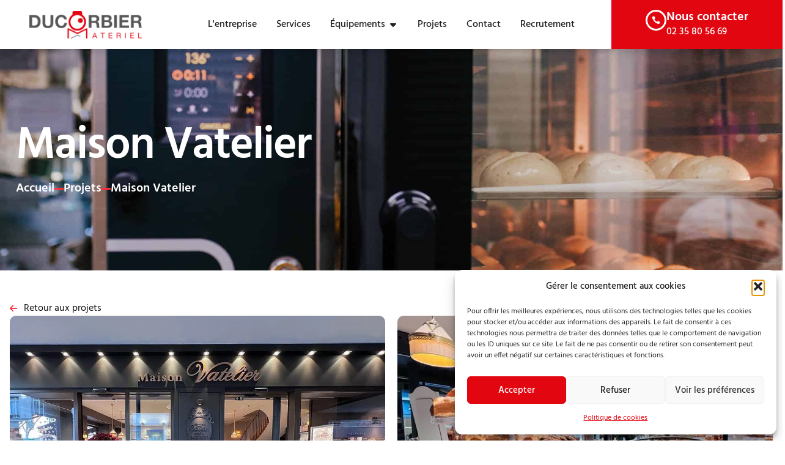

--- FILE ---
content_type: text/html; charset=UTF-8
request_url: https://www.ducorbier-materiel.fr/projets/maison-vatelier/
body_size: 31826
content:
<!doctype html>
<html lang="fr-FR" prefix="og: https://ogp.me/ns#">
<head><meta charset="UTF-8"><script>if(navigator.userAgent.match(/MSIE|Internet Explorer/i)||navigator.userAgent.match(/Trident\/7\..*?rv:11/i)){var href=document.location.href;if(!href.match(/[?&]nowprocket/)){if(href.indexOf("?")==-1){if(href.indexOf("#")==-1){document.location.href=href+"?nowprocket=1"}else{document.location.href=href.replace("#","?nowprocket=1#")}}else{if(href.indexOf("#")==-1){document.location.href=href+"&nowprocket=1"}else{document.location.href=href.replace("#","&nowprocket=1#")}}}}</script><script>(()=>{class RocketLazyLoadScripts{constructor(){this.v="2.0.3",this.userEvents=["keydown","keyup","mousedown","mouseup","mousemove","mouseover","mouseenter","mouseout","mouseleave","touchmove","touchstart","touchend","touchcancel","wheel","click","dblclick","input","visibilitychange"],this.attributeEvents=["onblur","onclick","oncontextmenu","ondblclick","onfocus","onmousedown","onmouseenter","onmouseleave","onmousemove","onmouseout","onmouseover","onmouseup","onmousewheel","onscroll","onsubmit"]}async t(){this.i(),this.o(),/iP(ad|hone)/.test(navigator.userAgent)&&this.h(),this.u(),this.l(this),this.m(),this.k(this),this.p(this),this._(),await Promise.all([this.R(),this.L()]),this.lastBreath=Date.now(),this.S(this),this.P(),this.D(),this.O(),this.M(),await this.C(this.delayedScripts.normal),await this.C(this.delayedScripts.defer),await this.C(this.delayedScripts.async),this.F("domReady"),await this.T(),await this.j(),await this.I(),this.F("windowLoad"),await this.A(),window.dispatchEvent(new Event("rocket-allScriptsLoaded")),this.everythingLoaded=!0,this.lastTouchEnd&&await new Promise((t=>setTimeout(t,500-Date.now()+this.lastTouchEnd))),this.H(),this.F("all"),this.U(),this.W()}i(){this.CSPIssue=sessionStorage.getItem("rocketCSPIssue"),document.addEventListener("securitypolicyviolation",(t=>{this.CSPIssue||"script-src-elem"!==t.violatedDirective||"data"!==t.blockedURI||(this.CSPIssue=!0,sessionStorage.setItem("rocketCSPIssue",!0))}),{isRocket:!0})}o(){window.addEventListener("pageshow",(t=>{this.persisted=t.persisted,this.realWindowLoadedFired=!0}),{isRocket:!0}),window.addEventListener("pagehide",(()=>{this.onFirstUserAction=null}),{isRocket:!0})}h(){let t;function e(e){t=e}window.addEventListener("touchstart",e,{isRocket:!0}),window.addEventListener("touchend",(function i(o){Math.abs(o.changedTouches[0].pageX-t.changedTouches[0].pageX)<10&&Math.abs(o.changedTouches[0].pageY-t.changedTouches[0].pageY)<10&&o.timeStamp-t.timeStamp<200&&(o.target.dispatchEvent(new PointerEvent("click",{target:o.target,bubbles:!0,cancelable:!0,detail:1})),event.preventDefault(),window.removeEventListener("touchstart",e,{isRocket:!0}),window.removeEventListener("touchend",i,{isRocket:!0}))}),{isRocket:!0})}q(t){this.userActionTriggered||("mousemove"!==t.type||this.firstMousemoveIgnored?"keyup"===t.type||"mouseover"===t.type||"mouseout"===t.type||(this.userActionTriggered=!0,this.onFirstUserAction&&this.onFirstUserAction()):this.firstMousemoveIgnored=!0),"click"===t.type&&t.preventDefault(),this.savedUserEvents.length>0&&(t.stopPropagation(),t.stopImmediatePropagation()),"touchstart"===this.lastEvent&&"touchend"===t.type&&(this.lastTouchEnd=Date.now()),"click"===t.type&&(this.lastTouchEnd=0),this.lastEvent=t.type,this.savedUserEvents.push(t)}u(){this.savedUserEvents=[],this.userEventHandler=this.q.bind(this),this.userEvents.forEach((t=>window.addEventListener(t,this.userEventHandler,{passive:!1,isRocket:!0})))}U(){this.userEvents.forEach((t=>window.removeEventListener(t,this.userEventHandler,{passive:!1,isRocket:!0}))),this.savedUserEvents.forEach((t=>{t.target.dispatchEvent(new window[t.constructor.name](t.type,t))}))}m(){this.eventsMutationObserver=new MutationObserver((t=>{const e="return false";for(const i of t){if("attributes"===i.type){const t=i.target.getAttribute(i.attributeName);t&&t!==e&&(i.target.setAttribute("data-rocket-"+i.attributeName,t),i.target["rocket"+i.attributeName]=new Function("event",t),i.target.setAttribute(i.attributeName,e))}"childList"===i.type&&i.addedNodes.forEach((t=>{if(t.nodeType===Node.ELEMENT_NODE)for(const i of t.attributes)this.attributeEvents.includes(i.name)&&i.value&&""!==i.value&&(t.setAttribute("data-rocket-"+i.name,i.value),t["rocket"+i.name]=new Function("event",i.value),t.setAttribute(i.name,e))}))}})),this.eventsMutationObserver.observe(document,{subtree:!0,childList:!0,attributeFilter:this.attributeEvents})}H(){this.eventsMutationObserver.disconnect(),this.attributeEvents.forEach((t=>{document.querySelectorAll("[data-rocket-"+t+"]").forEach((e=>{e.setAttribute(t,e.getAttribute("data-rocket-"+t)),e.removeAttribute("data-rocket-"+t)}))}))}k(t){Object.defineProperty(HTMLElement.prototype,"onclick",{get(){return this.rocketonclick||null},set(e){this.rocketonclick=e,this.setAttribute(t.everythingLoaded?"onclick":"data-rocket-onclick","this.rocketonclick(event)")}})}S(t){function e(e,i){let o=e[i];e[i]=null,Object.defineProperty(e,i,{get:()=>o,set(s){t.everythingLoaded?o=s:e["rocket"+i]=o=s}})}e(document,"onreadystatechange"),e(window,"onload"),e(window,"onpageshow");try{Object.defineProperty(document,"readyState",{get:()=>t.rocketReadyState,set(e){t.rocketReadyState=e},configurable:!0}),document.readyState="loading"}catch(t){console.log("WPRocket DJE readyState conflict, bypassing")}}l(t){this.originalAddEventListener=EventTarget.prototype.addEventListener,this.originalRemoveEventListener=EventTarget.prototype.removeEventListener,this.savedEventListeners=[],EventTarget.prototype.addEventListener=function(e,i,o){o&&o.isRocket||!t.B(e,this)&&!t.userEvents.includes(e)||t.B(e,this)&&!t.userActionTriggered||e.startsWith("rocket-")||t.everythingLoaded?t.originalAddEventListener.call(this,e,i,o):t.savedEventListeners.push({target:this,remove:!1,type:e,func:i,options:o})},EventTarget.prototype.removeEventListener=function(e,i,o){o&&o.isRocket||!t.B(e,this)&&!t.userEvents.includes(e)||t.B(e,this)&&!t.userActionTriggered||e.startsWith("rocket-")||t.everythingLoaded?t.originalRemoveEventListener.call(this,e,i,o):t.savedEventListeners.push({target:this,remove:!0,type:e,func:i,options:o})}}F(t){"all"===t&&(EventTarget.prototype.addEventListener=this.originalAddEventListener,EventTarget.prototype.removeEventListener=this.originalRemoveEventListener),this.savedEventListeners=this.savedEventListeners.filter((e=>{let i=e.type,o=e.target||window;return"domReady"===t&&"DOMContentLoaded"!==i&&"readystatechange"!==i||("windowLoad"===t&&"load"!==i&&"readystatechange"!==i&&"pageshow"!==i||(this.B(i,o)&&(i="rocket-"+i),e.remove?o.removeEventListener(i,e.func,e.options):o.addEventListener(i,e.func,e.options),!1))}))}p(t){let e;function i(e){return t.everythingLoaded?e:e.split(" ").map((t=>"load"===t||t.startsWith("load.")?"rocket-jquery-load":t)).join(" ")}function o(o){function s(e){const s=o.fn[e];o.fn[e]=o.fn.init.prototype[e]=function(){return this[0]===window&&t.userActionTriggered&&("string"==typeof arguments[0]||arguments[0]instanceof String?arguments[0]=i(arguments[0]):"object"==typeof arguments[0]&&Object.keys(arguments[0]).forEach((t=>{const e=arguments[0][t];delete arguments[0][t],arguments[0][i(t)]=e}))),s.apply(this,arguments),this}}if(o&&o.fn&&!t.allJQueries.includes(o)){const e={DOMContentLoaded:[],"rocket-DOMContentLoaded":[]};for(const t in e)document.addEventListener(t,(()=>{e[t].forEach((t=>t()))}),{isRocket:!0});o.fn.ready=o.fn.init.prototype.ready=function(i){function s(){parseInt(o.fn.jquery)>2?setTimeout((()=>i.bind(document)(o))):i.bind(document)(o)}return t.realDomReadyFired?!t.userActionTriggered||t.fauxDomReadyFired?s():e["rocket-DOMContentLoaded"].push(s):e.DOMContentLoaded.push(s),o([])},s("on"),s("one"),s("off"),t.allJQueries.push(o)}e=o}t.allJQueries=[],o(window.jQuery),Object.defineProperty(window,"jQuery",{get:()=>e,set(t){o(t)}})}P(){const t=new Map;document.write=document.writeln=function(e){const i=document.currentScript,o=document.createRange(),s=i.parentElement;let n=t.get(i);void 0===n&&(n=i.nextSibling,t.set(i,n));const c=document.createDocumentFragment();o.setStart(c,0),c.appendChild(o.createContextualFragment(e)),s.insertBefore(c,n)}}async R(){return new Promise((t=>{this.userActionTriggered?t():this.onFirstUserAction=t}))}async L(){return new Promise((t=>{document.addEventListener("DOMContentLoaded",(()=>{this.realDomReadyFired=!0,t()}),{isRocket:!0})}))}async I(){return this.realWindowLoadedFired?Promise.resolve():new Promise((t=>{window.addEventListener("load",t,{isRocket:!0})}))}M(){this.pendingScripts=[];this.scriptsMutationObserver=new MutationObserver((t=>{for(const e of t)e.addedNodes.forEach((t=>{"SCRIPT"!==t.tagName||t.noModule||t.isWPRocket||this.pendingScripts.push({script:t,promise:new Promise((e=>{const i=()=>{const i=this.pendingScripts.findIndex((e=>e.script===t));i>=0&&this.pendingScripts.splice(i,1),e()};t.addEventListener("load",i,{isRocket:!0}),t.addEventListener("error",i,{isRocket:!0}),setTimeout(i,1e3)}))})}))})),this.scriptsMutationObserver.observe(document,{childList:!0,subtree:!0})}async j(){await this.J(),this.pendingScripts.length?(await this.pendingScripts[0].promise,await this.j()):this.scriptsMutationObserver.disconnect()}D(){this.delayedScripts={normal:[],async:[],defer:[]},document.querySelectorAll("script[type$=rocketlazyloadscript]").forEach((t=>{t.hasAttribute("data-rocket-src")?t.hasAttribute("async")&&!1!==t.async?this.delayedScripts.async.push(t):t.hasAttribute("defer")&&!1!==t.defer||"module"===t.getAttribute("data-rocket-type")?this.delayedScripts.defer.push(t):this.delayedScripts.normal.push(t):this.delayedScripts.normal.push(t)}))}async _(){await this.L();let t=[];document.querySelectorAll("script[type$=rocketlazyloadscript][data-rocket-src]").forEach((e=>{let i=e.getAttribute("data-rocket-src");if(i&&!i.startsWith("data:")){i.startsWith("//")&&(i=location.protocol+i);try{const o=new URL(i).origin;o!==location.origin&&t.push({src:o,crossOrigin:e.crossOrigin||"module"===e.getAttribute("data-rocket-type")})}catch(t){}}})),t=[...new Map(t.map((t=>[JSON.stringify(t),t]))).values()],this.N(t,"preconnect")}async $(t){if(await this.G(),!0!==t.noModule||!("noModule"in HTMLScriptElement.prototype))return new Promise((e=>{let i;function o(){(i||t).setAttribute("data-rocket-status","executed"),e()}try{if(navigator.userAgent.includes("Firefox/")||""===navigator.vendor||this.CSPIssue)i=document.createElement("script"),[...t.attributes].forEach((t=>{let e=t.nodeName;"type"!==e&&("data-rocket-type"===e&&(e="type"),"data-rocket-src"===e&&(e="src"),i.setAttribute(e,t.nodeValue))})),t.text&&(i.text=t.text),t.nonce&&(i.nonce=t.nonce),i.hasAttribute("src")?(i.addEventListener("load",o,{isRocket:!0}),i.addEventListener("error",(()=>{i.setAttribute("data-rocket-status","failed-network"),e()}),{isRocket:!0}),setTimeout((()=>{i.isConnected||e()}),1)):(i.text=t.text,o()),i.isWPRocket=!0,t.parentNode.replaceChild(i,t);else{const i=t.getAttribute("data-rocket-type"),s=t.getAttribute("data-rocket-src");i?(t.type=i,t.removeAttribute("data-rocket-type")):t.removeAttribute("type"),t.addEventListener("load",o,{isRocket:!0}),t.addEventListener("error",(i=>{this.CSPIssue&&i.target.src.startsWith("data:")?(console.log("WPRocket: CSP fallback activated"),t.removeAttribute("src"),this.$(t).then(e)):(t.setAttribute("data-rocket-status","failed-network"),e())}),{isRocket:!0}),s?(t.fetchPriority="high",t.removeAttribute("data-rocket-src"),t.src=s):t.src="data:text/javascript;base64,"+window.btoa(unescape(encodeURIComponent(t.text)))}}catch(i){t.setAttribute("data-rocket-status","failed-transform"),e()}}));t.setAttribute("data-rocket-status","skipped")}async C(t){const e=t.shift();return e?(e.isConnected&&await this.$(e),this.C(t)):Promise.resolve()}O(){this.N([...this.delayedScripts.normal,...this.delayedScripts.defer,...this.delayedScripts.async],"preload")}N(t,e){this.trash=this.trash||[];let i=!0;var o=document.createDocumentFragment();t.forEach((t=>{const s=t.getAttribute&&t.getAttribute("data-rocket-src")||t.src;if(s&&!s.startsWith("data:")){const n=document.createElement("link");n.href=s,n.rel=e,"preconnect"!==e&&(n.as="script",n.fetchPriority=i?"high":"low"),t.getAttribute&&"module"===t.getAttribute("data-rocket-type")&&(n.crossOrigin=!0),t.crossOrigin&&(n.crossOrigin=t.crossOrigin),t.integrity&&(n.integrity=t.integrity),t.nonce&&(n.nonce=t.nonce),o.appendChild(n),this.trash.push(n),i=!1}})),document.head.appendChild(o)}W(){this.trash.forEach((t=>t.remove()))}async T(){try{document.readyState="interactive"}catch(t){}this.fauxDomReadyFired=!0;try{await this.G(),document.dispatchEvent(new Event("rocket-readystatechange")),await this.G(),document.rocketonreadystatechange&&document.rocketonreadystatechange(),await this.G(),document.dispatchEvent(new Event("rocket-DOMContentLoaded")),await this.G(),window.dispatchEvent(new Event("rocket-DOMContentLoaded"))}catch(t){console.error(t)}}async A(){try{document.readyState="complete"}catch(t){}try{await this.G(),document.dispatchEvent(new Event("rocket-readystatechange")),await this.G(),document.rocketonreadystatechange&&document.rocketonreadystatechange(),await this.G(),window.dispatchEvent(new Event("rocket-load")),await this.G(),window.rocketonload&&window.rocketonload(),await this.G(),this.allJQueries.forEach((t=>t(window).trigger("rocket-jquery-load"))),await this.G();const t=new Event("rocket-pageshow");t.persisted=this.persisted,window.dispatchEvent(t),await this.G(),window.rocketonpageshow&&window.rocketonpageshow({persisted:this.persisted})}catch(t){console.error(t)}}async G(){Date.now()-this.lastBreath>45&&(await this.J(),this.lastBreath=Date.now())}async J(){return document.hidden?new Promise((t=>setTimeout(t))):new Promise((t=>requestAnimationFrame(t)))}B(t,e){return e===document&&"readystatechange"===t||(e===document&&"DOMContentLoaded"===t||(e===window&&"DOMContentLoaded"===t||(e===window&&"load"===t||e===window&&"pageshow"===t)))}static run(){(new RocketLazyLoadScripts).t()}}RocketLazyLoadScripts.run()})();</script>
	
	<meta name="viewport" content="width=device-width, initial-scale=1">
	<link rel="profile" href="https://gmpg.org/xfn/11">
	
<!-- Optimisation des moteurs de recherche par Rank Math PRO - https://rankmath.com/ -->
<title>Maison Vatelier - Ducorbier Matériel</title><link rel="preload" data-rocket-preload as="image" href="https://www.ducorbier-materiel.fr/wp-content/uploads/2023/03/Vatelier-4.webp" imagesrcset="https://www.ducorbier-materiel.fr/wp-content/uploads/2023/03/Vatelier-4.webp 978w, https://www.ducorbier-materiel.fr/wp-content/uploads/2023/03/Vatelier-4-300x231.webp 300w, https://www.ducorbier-materiel.fr/wp-content/uploads/2023/03/Vatelier-4-768x591.webp 768w, https://www.ducorbier-materiel.fr/wp-content/uploads/2023/03/Vatelier-4-500x384.webp 500w, https://www.ducorbier-materiel.fr/wp-content/uploads/2023/03/Vatelier-4-800x615.webp 800w, https://www.ducorbier-materiel.fr/wp-content/uploads/2023/03/Vatelier-4-600x461.webp 600w" imagesizes="(max-width: 978px) 100vw, 978px" fetchpriority="high">
<meta name="robots" content="follow, index, max-snippet:-1, max-video-preview:-1, max-image-preview:large"/>
<link rel="canonical" href="https://www.ducorbier-materiel.fr/projets/maison-vatelier/" />
<meta property="og:locale" content="fr_FR" />
<meta property="og:type" content="article" />
<meta property="og:title" content="Maison Vatelier - Ducorbier Matériel" />
<meta property="og:url" content="https://www.ducorbier-materiel.fr/projets/maison-vatelier/" />
<meta property="og:site_name" content="Ducorbier Matériel" />
<meta property="og:updated_time" content="2023-06-26T20:08:59+02:00" />
<meta property="og:image" content="https://www.ducorbier-materiel.fr/wp-content/uploads/2023/03/Vatelier-1.webp" />
<meta property="og:image:secure_url" content="https://www.ducorbier-materiel.fr/wp-content/uploads/2023/03/Vatelier-1.webp" />
<meta property="og:image:width" content="1087" />
<meta property="og:image:height" content="676" />
<meta property="og:image:alt" content="Maison Vatelier" />
<meta property="og:image:type" content="image/webp" />
<meta name="twitter:card" content="summary_large_image" />
<meta name="twitter:title" content="Maison Vatelier - Ducorbier Matériel" />
<meta name="twitter:image" content="https://www.ducorbier-materiel.fr/wp-content/uploads/2023/03/Vatelier-1.webp" />
<script type="application/ld+json" class="rank-math-schema-pro">{"@context":"https://schema.org","@graph":[{"@type":"BreadcrumbList","@id":"https://www.ducorbier-materiel.fr/projets/maison-vatelier/#breadcrumb","itemListElement":[{"@type":"ListItem","position":"1","item":{"@id":"https://ducorbier-materiel.preprod-machine.net","name":"Accueil"}},{"@type":"ListItem","position":"2","item":{"@id":"https://www.ducorbier-materiel.fr/projets/maison-vatelier/","name":"Maison Vatelier"}}]}]}</script>
<!-- /Extension Rank Math WordPress SEO -->

<link rel='dns-prefetch' href='//www.googletagmanager.com' />

<link rel="alternate" type="application/rss+xml" title="Ducorbier Matériel &raquo; Flux" href="https://www.ducorbier-materiel.fr/feed/" />
<link rel="alternate" type="application/rss+xml" title="Ducorbier Matériel &raquo; Flux des commentaires" href="https://www.ducorbier-materiel.fr/comments/feed/" />
<link rel="alternate" title="oEmbed (JSON)" type="application/json+oembed" href="https://www.ducorbier-materiel.fr/wp-json/oembed/1.0/embed?url=https%3A%2F%2Fwww.ducorbier-materiel.fr%2Fprojets%2Fmaison-vatelier%2F" />
<link rel="alternate" title="oEmbed (XML)" type="text/xml+oembed" href="https://www.ducorbier-materiel.fr/wp-json/oembed/1.0/embed?url=https%3A%2F%2Fwww.ducorbier-materiel.fr%2Fprojets%2Fmaison-vatelier%2F&#038;format=xml" />
<style id='wp-img-auto-sizes-contain-inline-css'>
img:is([sizes=auto i],[sizes^="auto," i]){contain-intrinsic-size:3000px 1500px}
/*# sourceURL=wp-img-auto-sizes-contain-inline-css */
</style>
<style id='wp-emoji-styles-inline-css'>

	img.wp-smiley, img.emoji {
		display: inline !important;
		border: none !important;
		box-shadow: none !important;
		height: 1em !important;
		width: 1em !important;
		margin: 0 0.07em !important;
		vertical-align: -0.1em !important;
		background: none !important;
		padding: 0 !important;
	}
/*# sourceURL=wp-emoji-styles-inline-css */
</style>
<link rel='stylesheet' id='wp-block-library-css' href='https://www.ducorbier-materiel.fr/wp-includes/css/dist/block-library/style.min.css?ver=6.9' media='all' />
<link data-minify="1" rel='stylesheet' id='visual-portfolio-block-filter-by-category-css' href='https://www.ducorbier-materiel.fr/wp-content/cache/min/1/wp-content/plugins/visual-portfolio/build/gutenberg/blocks/filter-by-category/style.css?ver=1768446305' media='all' />
<link data-minify="1" rel='stylesheet' id='visual-portfolio-block-pagination-css' href='https://www.ducorbier-materiel.fr/wp-content/cache/min/1/wp-content/plugins/visual-portfolio/build/gutenberg/blocks/pagination/style.css?ver=1768446305' media='all' />
<link data-minify="1" rel='stylesheet' id='visual-portfolio-block-sort-css' href='https://www.ducorbier-materiel.fr/wp-content/cache/min/1/wp-content/plugins/visual-portfolio/build/gutenberg/blocks/sort/style.css?ver=1768446305' media='all' />
<style id='global-styles-inline-css'>
:root{--wp--preset--aspect-ratio--square: 1;--wp--preset--aspect-ratio--4-3: 4/3;--wp--preset--aspect-ratio--3-4: 3/4;--wp--preset--aspect-ratio--3-2: 3/2;--wp--preset--aspect-ratio--2-3: 2/3;--wp--preset--aspect-ratio--16-9: 16/9;--wp--preset--aspect-ratio--9-16: 9/16;--wp--preset--color--black: #000000;--wp--preset--color--cyan-bluish-gray: #abb8c3;--wp--preset--color--white: #ffffff;--wp--preset--color--pale-pink: #f78da7;--wp--preset--color--vivid-red: #cf2e2e;--wp--preset--color--luminous-vivid-orange: #ff6900;--wp--preset--color--luminous-vivid-amber: #fcb900;--wp--preset--color--light-green-cyan: #7bdcb5;--wp--preset--color--vivid-green-cyan: #00d084;--wp--preset--color--pale-cyan-blue: #8ed1fc;--wp--preset--color--vivid-cyan-blue: #0693e3;--wp--preset--color--vivid-purple: #9b51e0;--wp--preset--gradient--vivid-cyan-blue-to-vivid-purple: linear-gradient(135deg,rgb(6,147,227) 0%,rgb(155,81,224) 100%);--wp--preset--gradient--light-green-cyan-to-vivid-green-cyan: linear-gradient(135deg,rgb(122,220,180) 0%,rgb(0,208,130) 100%);--wp--preset--gradient--luminous-vivid-amber-to-luminous-vivid-orange: linear-gradient(135deg,rgb(252,185,0) 0%,rgb(255,105,0) 100%);--wp--preset--gradient--luminous-vivid-orange-to-vivid-red: linear-gradient(135deg,rgb(255,105,0) 0%,rgb(207,46,46) 100%);--wp--preset--gradient--very-light-gray-to-cyan-bluish-gray: linear-gradient(135deg,rgb(238,238,238) 0%,rgb(169,184,195) 100%);--wp--preset--gradient--cool-to-warm-spectrum: linear-gradient(135deg,rgb(74,234,220) 0%,rgb(151,120,209) 20%,rgb(207,42,186) 40%,rgb(238,44,130) 60%,rgb(251,105,98) 80%,rgb(254,248,76) 100%);--wp--preset--gradient--blush-light-purple: linear-gradient(135deg,rgb(255,206,236) 0%,rgb(152,150,240) 100%);--wp--preset--gradient--blush-bordeaux: linear-gradient(135deg,rgb(254,205,165) 0%,rgb(254,45,45) 50%,rgb(107,0,62) 100%);--wp--preset--gradient--luminous-dusk: linear-gradient(135deg,rgb(255,203,112) 0%,rgb(199,81,192) 50%,rgb(65,88,208) 100%);--wp--preset--gradient--pale-ocean: linear-gradient(135deg,rgb(255,245,203) 0%,rgb(182,227,212) 50%,rgb(51,167,181) 100%);--wp--preset--gradient--electric-grass: linear-gradient(135deg,rgb(202,248,128) 0%,rgb(113,206,126) 100%);--wp--preset--gradient--midnight: linear-gradient(135deg,rgb(2,3,129) 0%,rgb(40,116,252) 100%);--wp--preset--font-size--small: 13px;--wp--preset--font-size--medium: 20px;--wp--preset--font-size--large: 36px;--wp--preset--font-size--x-large: 42px;--wp--preset--spacing--20: 0.44rem;--wp--preset--spacing--30: 0.67rem;--wp--preset--spacing--40: 1rem;--wp--preset--spacing--50: 1.5rem;--wp--preset--spacing--60: 2.25rem;--wp--preset--spacing--70: 3.38rem;--wp--preset--spacing--80: 5.06rem;--wp--preset--shadow--natural: 6px 6px 9px rgba(0, 0, 0, 0.2);--wp--preset--shadow--deep: 12px 12px 50px rgba(0, 0, 0, 0.4);--wp--preset--shadow--sharp: 6px 6px 0px rgba(0, 0, 0, 0.2);--wp--preset--shadow--outlined: 6px 6px 0px -3px rgb(255, 255, 255), 6px 6px rgb(0, 0, 0);--wp--preset--shadow--crisp: 6px 6px 0px rgb(0, 0, 0);}:root { --wp--style--global--content-size: 800px;--wp--style--global--wide-size: 1200px; }:where(body) { margin: 0; }.wp-site-blocks > .alignleft { float: left; margin-right: 2em; }.wp-site-blocks > .alignright { float: right; margin-left: 2em; }.wp-site-blocks > .aligncenter { justify-content: center; margin-left: auto; margin-right: auto; }:where(.wp-site-blocks) > * { margin-block-start: 24px; margin-block-end: 0; }:where(.wp-site-blocks) > :first-child { margin-block-start: 0; }:where(.wp-site-blocks) > :last-child { margin-block-end: 0; }:root { --wp--style--block-gap: 24px; }:root :where(.is-layout-flow) > :first-child{margin-block-start: 0;}:root :where(.is-layout-flow) > :last-child{margin-block-end: 0;}:root :where(.is-layout-flow) > *{margin-block-start: 24px;margin-block-end: 0;}:root :where(.is-layout-constrained) > :first-child{margin-block-start: 0;}:root :where(.is-layout-constrained) > :last-child{margin-block-end: 0;}:root :where(.is-layout-constrained) > *{margin-block-start: 24px;margin-block-end: 0;}:root :where(.is-layout-flex){gap: 24px;}:root :where(.is-layout-grid){gap: 24px;}.is-layout-flow > .alignleft{float: left;margin-inline-start: 0;margin-inline-end: 2em;}.is-layout-flow > .alignright{float: right;margin-inline-start: 2em;margin-inline-end: 0;}.is-layout-flow > .aligncenter{margin-left: auto !important;margin-right: auto !important;}.is-layout-constrained > .alignleft{float: left;margin-inline-start: 0;margin-inline-end: 2em;}.is-layout-constrained > .alignright{float: right;margin-inline-start: 2em;margin-inline-end: 0;}.is-layout-constrained > .aligncenter{margin-left: auto !important;margin-right: auto !important;}.is-layout-constrained > :where(:not(.alignleft):not(.alignright):not(.alignfull)){max-width: var(--wp--style--global--content-size);margin-left: auto !important;margin-right: auto !important;}.is-layout-constrained > .alignwide{max-width: var(--wp--style--global--wide-size);}body .is-layout-flex{display: flex;}.is-layout-flex{flex-wrap: wrap;align-items: center;}.is-layout-flex > :is(*, div){margin: 0;}body .is-layout-grid{display: grid;}.is-layout-grid > :is(*, div){margin: 0;}body{padding-top: 0px;padding-right: 0px;padding-bottom: 0px;padding-left: 0px;}a:where(:not(.wp-element-button)){text-decoration: underline;}:root :where(.wp-element-button, .wp-block-button__link){background-color: #32373c;border-width: 0;color: #fff;font-family: inherit;font-size: inherit;font-style: inherit;font-weight: inherit;letter-spacing: inherit;line-height: inherit;padding-top: calc(0.667em + 2px);padding-right: calc(1.333em + 2px);padding-bottom: calc(0.667em + 2px);padding-left: calc(1.333em + 2px);text-decoration: none;text-transform: inherit;}.has-black-color{color: var(--wp--preset--color--black) !important;}.has-cyan-bluish-gray-color{color: var(--wp--preset--color--cyan-bluish-gray) !important;}.has-white-color{color: var(--wp--preset--color--white) !important;}.has-pale-pink-color{color: var(--wp--preset--color--pale-pink) !important;}.has-vivid-red-color{color: var(--wp--preset--color--vivid-red) !important;}.has-luminous-vivid-orange-color{color: var(--wp--preset--color--luminous-vivid-orange) !important;}.has-luminous-vivid-amber-color{color: var(--wp--preset--color--luminous-vivid-amber) !important;}.has-light-green-cyan-color{color: var(--wp--preset--color--light-green-cyan) !important;}.has-vivid-green-cyan-color{color: var(--wp--preset--color--vivid-green-cyan) !important;}.has-pale-cyan-blue-color{color: var(--wp--preset--color--pale-cyan-blue) !important;}.has-vivid-cyan-blue-color{color: var(--wp--preset--color--vivid-cyan-blue) !important;}.has-vivid-purple-color{color: var(--wp--preset--color--vivid-purple) !important;}.has-black-background-color{background-color: var(--wp--preset--color--black) !important;}.has-cyan-bluish-gray-background-color{background-color: var(--wp--preset--color--cyan-bluish-gray) !important;}.has-white-background-color{background-color: var(--wp--preset--color--white) !important;}.has-pale-pink-background-color{background-color: var(--wp--preset--color--pale-pink) !important;}.has-vivid-red-background-color{background-color: var(--wp--preset--color--vivid-red) !important;}.has-luminous-vivid-orange-background-color{background-color: var(--wp--preset--color--luminous-vivid-orange) !important;}.has-luminous-vivid-amber-background-color{background-color: var(--wp--preset--color--luminous-vivid-amber) !important;}.has-light-green-cyan-background-color{background-color: var(--wp--preset--color--light-green-cyan) !important;}.has-vivid-green-cyan-background-color{background-color: var(--wp--preset--color--vivid-green-cyan) !important;}.has-pale-cyan-blue-background-color{background-color: var(--wp--preset--color--pale-cyan-blue) !important;}.has-vivid-cyan-blue-background-color{background-color: var(--wp--preset--color--vivid-cyan-blue) !important;}.has-vivid-purple-background-color{background-color: var(--wp--preset--color--vivid-purple) !important;}.has-black-border-color{border-color: var(--wp--preset--color--black) !important;}.has-cyan-bluish-gray-border-color{border-color: var(--wp--preset--color--cyan-bluish-gray) !important;}.has-white-border-color{border-color: var(--wp--preset--color--white) !important;}.has-pale-pink-border-color{border-color: var(--wp--preset--color--pale-pink) !important;}.has-vivid-red-border-color{border-color: var(--wp--preset--color--vivid-red) !important;}.has-luminous-vivid-orange-border-color{border-color: var(--wp--preset--color--luminous-vivid-orange) !important;}.has-luminous-vivid-amber-border-color{border-color: var(--wp--preset--color--luminous-vivid-amber) !important;}.has-light-green-cyan-border-color{border-color: var(--wp--preset--color--light-green-cyan) !important;}.has-vivid-green-cyan-border-color{border-color: var(--wp--preset--color--vivid-green-cyan) !important;}.has-pale-cyan-blue-border-color{border-color: var(--wp--preset--color--pale-cyan-blue) !important;}.has-vivid-cyan-blue-border-color{border-color: var(--wp--preset--color--vivid-cyan-blue) !important;}.has-vivid-purple-border-color{border-color: var(--wp--preset--color--vivid-purple) !important;}.has-vivid-cyan-blue-to-vivid-purple-gradient-background{background: var(--wp--preset--gradient--vivid-cyan-blue-to-vivid-purple) !important;}.has-light-green-cyan-to-vivid-green-cyan-gradient-background{background: var(--wp--preset--gradient--light-green-cyan-to-vivid-green-cyan) !important;}.has-luminous-vivid-amber-to-luminous-vivid-orange-gradient-background{background: var(--wp--preset--gradient--luminous-vivid-amber-to-luminous-vivid-orange) !important;}.has-luminous-vivid-orange-to-vivid-red-gradient-background{background: var(--wp--preset--gradient--luminous-vivid-orange-to-vivid-red) !important;}.has-very-light-gray-to-cyan-bluish-gray-gradient-background{background: var(--wp--preset--gradient--very-light-gray-to-cyan-bluish-gray) !important;}.has-cool-to-warm-spectrum-gradient-background{background: var(--wp--preset--gradient--cool-to-warm-spectrum) !important;}.has-blush-light-purple-gradient-background{background: var(--wp--preset--gradient--blush-light-purple) !important;}.has-blush-bordeaux-gradient-background{background: var(--wp--preset--gradient--blush-bordeaux) !important;}.has-luminous-dusk-gradient-background{background: var(--wp--preset--gradient--luminous-dusk) !important;}.has-pale-ocean-gradient-background{background: var(--wp--preset--gradient--pale-ocean) !important;}.has-electric-grass-gradient-background{background: var(--wp--preset--gradient--electric-grass) !important;}.has-midnight-gradient-background{background: var(--wp--preset--gradient--midnight) !important;}.has-small-font-size{font-size: var(--wp--preset--font-size--small) !important;}.has-medium-font-size{font-size: var(--wp--preset--font-size--medium) !important;}.has-large-font-size{font-size: var(--wp--preset--font-size--large) !important;}.has-x-large-font-size{font-size: var(--wp--preset--font-size--x-large) !important;}
:root :where(.wp-block-pullquote){font-size: 1.5em;line-height: 1.6;}
/*# sourceURL=global-styles-inline-css */
</style>
<link data-minify="1" rel='stylesheet' id='woocommerce-layout-css' href='https://www.ducorbier-materiel.fr/wp-content/cache/min/1/wp-content/plugins/woocommerce/assets/css/woocommerce-layout.css?ver=1768446305' media='all' />
<link data-minify="1" rel='stylesheet' id='woocommerce-smallscreen-css' href='https://www.ducorbier-materiel.fr/wp-content/cache/min/1/wp-content/plugins/woocommerce/assets/css/woocommerce-smallscreen.css?ver=1768446305' media='only screen and (max-width: 768px)' />
<link data-minify="1" rel='stylesheet' id='woocommerce-general-css' href='https://www.ducorbier-materiel.fr/wp-content/cache/min/1/wp-content/plugins/woocommerce/assets/css/woocommerce.css?ver=1768446305' media='all' />
<style id='woocommerce-inline-inline-css'>
.woocommerce form .form-row .required { visibility: visible; }
/*# sourceURL=woocommerce-inline-inline-css */
</style>
<link rel='stylesheet' id='cmplz-general-css' href='https://www.ducorbier-materiel.fr/wp-content/plugins/complianz-gdpr/assets/css/cookieblocker.min.css?ver=1765275879' media='all' />
<link rel='stylesheet' id='ywctm-frontend-css' href='https://www.ducorbier-materiel.fr/wp-content/plugins/yith-woocommerce-catalog-mode-premium/assets/css/frontend.min.css?ver=2.22.0' media='all' />
<style id='ywctm-frontend-inline-css'>
form.cart button.single_add_to_cart_button, form.cart .quantity, .widget.woocommerce.widget_shopping_cart{display: none !important}
/*# sourceURL=ywctm-frontend-inline-css */
</style>
<link rel='stylesheet' id='ywctm-button-label-css' href='https://www.ducorbier-materiel.fr/wp-content/plugins/yith-woocommerce-catalog-mode-premium/assets/css/button-label.min.css?ver=2.22.0' media='all' />
<style id='ywctm-button-label-inline-css'>
.ywctm-button-1295 .ywctm-custom-button {color:#4b4b4b;background-color:#f9f5f2;border-style:solid;border-color:#247390;border-radius:0 0 0 0;border-width:1px 1px 1px 1px;margin:0px 0px 0px 0px;padding:5px 10px 5px 10px;max-width:max-content;}.ywctm-button-1295 .ywctm-custom-button:hover {color:#4b4b4b;background-color:#f9f5f2;border-color:#247390;}.ywctm-button-1294 .ywctm-custom-button {color:#247390;background-color:#ffffff;border-style:solid;border-color:#247390;border-radius:0 0 0 0;border-width:1px 1px 1px 1px;margin:0px 0px 0px 0px;padding:5px 10px 5px 10px;max-width:150px;}.ywctm-button-1294 .ywctm-custom-button:hover {color:#ffffff;background-color:#247390;border-color:#247390;}.ywctm-button-1293 .ywctm-custom-button {color:#ffffff;background-color:#36809a;border-style:solid;border-color:#247390;border-radius:0 0 0 0;border-width:1px 1px 1px 1px;margin:0px 0px 0px 0px;padding:5px 10px 5px 10px;max-width:200px;}.ywctm-button-1293 .ywctm-custom-button:hover {color:#ffffff;background-color:#36809a;border-color:#247390;}.ywctm-button-1292 .ywctm-custom-button {color:#ffffff;background-color:rgb(226,6,16);border-style:solid;border-color:rgb(226,6,16);border-radius:0 0 0 0;border-width:0 0 0 0;margin:0 0 20px 0;padding:10px 10px 10px 10px;max-width:200px;}.ywctm-button-1292 .ywctm-custom-button:hover {color:#ffffff;background-color:rgb(226,6,16);border-color:rgb(255,255,255);}
/*# sourceURL=ywctm-button-label-inline-css */
</style>
<link data-minify="1" rel='stylesheet' id='brands-styles-css' href='https://www.ducorbier-materiel.fr/wp-content/cache/min/1/wp-content/plugins/woocommerce/assets/css/brands.css?ver=1768446305' media='all' />
<link data-minify="1" rel='stylesheet' id='hello-elementor-css' href='https://www.ducorbier-materiel.fr/wp-content/cache/min/1/wp-content/themes/hello-elementor/assets/css/reset.css?ver=1768446305' media='all' />
<link data-minify="1" rel='stylesheet' id='hello-elementor-theme-style-css' href='https://www.ducorbier-materiel.fr/wp-content/cache/min/1/wp-content/themes/hello-elementor/assets/css/theme.css?ver=1768446305' media='all' />
<link data-minify="1" rel='stylesheet' id='hello-elementor-header-footer-css' href='https://www.ducorbier-materiel.fr/wp-content/cache/min/1/wp-content/themes/hello-elementor/assets/css/header-footer.css?ver=1768446305' media='all' />
<link rel='stylesheet' id='elementor-frontend-css' href='https://www.ducorbier-materiel.fr/wp-content/uploads/elementor/css/custom-frontend.min.css?ver=1768446304' media='all' />
<link rel='stylesheet' id='elementor-post-18-css' href='https://www.ducorbier-materiel.fr/wp-content/uploads/elementor/css/post-18.css?ver=1768446304' media='all' />
<link rel='stylesheet' id='widget-image-css' href='https://www.ducorbier-materiel.fr/wp-content/plugins/elementor/assets/css/widget-image.min.css?ver=3.33.4' media='all' />
<link rel='stylesheet' id='widget-heading-css' href='https://www.ducorbier-materiel.fr/wp-content/plugins/elementor/assets/css/widget-heading.min.css?ver=3.33.4' media='all' />
<link rel='stylesheet' id='widget-spacer-css' href='https://www.ducorbier-materiel.fr/wp-content/plugins/elementor/assets/css/widget-spacer.min.css?ver=3.33.4' media='all' />
<link rel='stylesheet' id='widget-icon-list-css' href='https://www.ducorbier-materiel.fr/wp-content/uploads/elementor/css/custom-widget-icon-list.min.css?ver=1768446304' media='all' />
<link rel='stylesheet' id='widget-mega-menu-css' href='https://www.ducorbier-materiel.fr/wp-content/uploads/elementor/css/custom-pro-widget-mega-menu.min.css?ver=1768446304' media='all' />
<link rel='stylesheet' id='widget-icon-box-css' href='https://www.ducorbier-materiel.fr/wp-content/uploads/elementor/css/custom-widget-icon-box.min.css?ver=1768446304' media='all' />
<link rel='stylesheet' id='e-animation-slideInDown-css' href='https://www.ducorbier-materiel.fr/wp-content/plugins/elementor/assets/lib/animations/styles/slideInDown.min.css?ver=3.33.4' media='all' />
<link rel='stylesheet' id='e-animation-shrink-css' href='https://www.ducorbier-materiel.fr/wp-content/plugins/elementor/assets/lib/animations/styles/e-animation-shrink.min.css?ver=3.33.4' media='all' />
<link rel='stylesheet' id='widget-social-icons-css' href='https://www.ducorbier-materiel.fr/wp-content/plugins/elementor/assets/css/widget-social-icons.min.css?ver=3.33.4' media='all' />
<link rel='stylesheet' id='e-apple-webkit-css' href='https://www.ducorbier-materiel.fr/wp-content/uploads/elementor/css/custom-apple-webkit.min.css?ver=1768446304' media='all' />
<link rel='stylesheet' id='e-animation-fadeInUp-css' href='https://www.ducorbier-materiel.fr/wp-content/plugins/elementor/assets/lib/animations/styles/fadeInUp.min.css?ver=3.33.4' media='all' />
<link data-minify="1" rel='stylesheet' id='swiper-css' href='https://www.ducorbier-materiel.fr/wp-content/cache/min/1/wp-content/plugins/elementor/assets/lib/swiper/v8/css/swiper.css?ver=1768446305' media='all' />
<link rel='stylesheet' id='e-swiper-css' href='https://www.ducorbier-materiel.fr/wp-content/plugins/elementor/assets/css/conditionals/e-swiper.min.css?ver=3.33.4' media='all' />
<link rel='stylesheet' id='widget-image-gallery-css' href='https://www.ducorbier-materiel.fr/wp-content/uploads/elementor/css/custom-widget-image-gallery.min.css?ver=1768446304' media='all' />
<link data-minify="1" rel='stylesheet' id='elementor-icons-css' href='https://www.ducorbier-materiel.fr/wp-content/cache/min/1/wp-content/plugins/elementor/assets/lib/eicons/css/elementor-icons.min.css?ver=1768446305' media='all' />
<link rel='stylesheet' id='elementor-post-27-css' href='https://www.ducorbier-materiel.fr/wp-content/uploads/elementor/css/post-27.css?ver=1768446305' media='all' />
<link data-minify="1" rel='stylesheet' id='jet-woo-builder-css' href='https://www.ducorbier-materiel.fr/wp-content/cache/min/1/wp-content/plugins/jet-woo-builder/assets/css/frontend.css?ver=1768446305' media='all' />
<style id='jet-woo-builder-inline-css'>
@font-face {
				font-family: "WooCommerce";
				font-weight: normal;
				font-style: normal;
				src: url("https://www.ducorbier-materiel.fr/wp-content/plugins/woocommerce/assets/fonts/WooCommerce.eot");
				src: url("https://www.ducorbier-materiel.fr/wp-content/plugins/woocommerce/assets/fonts/WooCommerce.eot?#iefix") format("embedded-opentype"),
					 url("https://www.ducorbier-materiel.fr/wp-content/plugins/woocommerce/assets/fonts/WooCommerce.woff") format("woff"),
					 url("https://www.ducorbier-materiel.fr/wp-content/plugins/woocommerce/assets/fonts/WooCommerce.ttf") format("truetype"),
					 url("https://www.ducorbier-materiel.fr/wp-content/plugins/woocommerce/assets/fonts/WooCommerce.svg#WooCommerce") format("svg");
			}
/*# sourceURL=jet-woo-builder-inline-css */
</style>
<link rel='stylesheet' id='elementor-icons-shared-0-css' href='https://www.ducorbier-materiel.fr/wp-content/plugins/elementor/assets/lib/font-awesome/css/fontawesome.min.css?ver=5.15.3' media='all' />
<link data-minify="1" rel='stylesheet' id='elementor-icons-fa-solid-css' href='https://www.ducorbier-materiel.fr/wp-content/cache/min/1/wp-content/plugins/elementor/assets/lib/font-awesome/css/solid.min.css?ver=1768446305' media='all' />
<link rel='stylesheet' id='elementor-post-24-css' href='https://www.ducorbier-materiel.fr/wp-content/uploads/elementor/css/post-24.css?ver=1768446305' media='all' />
<link rel='stylesheet' id='elementor-post-1699-css' href='https://www.ducorbier-materiel.fr/wp-content/uploads/elementor/css/post-1699.css?ver=1768446979' media='all' />
<link rel='stylesheet' id='chld_thm_cfg_child-css' href='https://www.ducorbier-materiel.fr/wp-content/themes/hello-elementor-child/style.css?ver=2.6.1.1683308286' media='all' />
<style id='rocket-lazyload-inline-css'>
.rll-youtube-player{position:relative;padding-bottom:56.23%;height:0;overflow:hidden;max-width:100%;}.rll-youtube-player:focus-within{outline: 2px solid currentColor;outline-offset: 5px;}.rll-youtube-player iframe{position:absolute;top:0;left:0;width:100%;height:100%;z-index:100;background:0 0}.rll-youtube-player img{bottom:0;display:block;left:0;margin:auto;max-width:100%;width:100%;position:absolute;right:0;top:0;border:none;height:auto;-webkit-transition:.4s all;-moz-transition:.4s all;transition:.4s all}.rll-youtube-player img:hover{-webkit-filter:brightness(75%)}.rll-youtube-player .play{height:100%;width:100%;left:0;top:0;position:absolute;background:url(https://www.ducorbier-materiel.fr/wp-content/plugins/wp-rocket/assets/img/youtube.png) no-repeat center;background-color: transparent !important;cursor:pointer;border:none;}.wp-embed-responsive .wp-has-aspect-ratio .rll-youtube-player{position:absolute;padding-bottom:0;width:100%;height:100%;top:0;bottom:0;left:0;right:0}
/*# sourceURL=rocket-lazyload-inline-css */
</style>
<link data-minify="1" rel='stylesheet' id='elementor-gf-local-hind-css' href='https://www.ducorbier-materiel.fr/wp-content/cache/min/1/wp-content/uploads/elementor/google-fonts/css/hind.css?ver=1768446305' media='all' />
<link data-minify="1" rel='stylesheet' id='elementor-gf-local-heebo-css' href='https://www.ducorbier-materiel.fr/wp-content/cache/min/1/wp-content/uploads/elementor/google-fonts/css/heebo.css?ver=1768446305' media='all' />
<link data-minify="1" rel='stylesheet' id='elementor-icons-skb_cife-elegant-icon-css' href='https://www.ducorbier-materiel.fr/wp-content/cache/min/1/wp-content/plugins/skyboot-custom-icons-for-elementor/assets/css/elegant.css?ver=1768446305' media='all' />
<link data-minify="1" rel='stylesheet' id='elementor-icons-skb_cife-themify-icon-css' href='https://www.ducorbier-materiel.fr/wp-content/cache/min/1/wp-content/plugins/skyboot-custom-icons-for-elementor/assets/css/themify.css?ver=1768446305' media='all' />
<link data-minify="1" rel='stylesheet' id='elementor-icons-fa-brands-css' href='https://www.ducorbier-materiel.fr/wp-content/cache/min/1/wp-content/plugins/elementor/assets/lib/font-awesome/css/brands.min.css?ver=1768446305' media='all' />
<script src="https://www.ducorbier-materiel.fr/wp-includes/js/jquery/jquery.min.js?ver=3.7.1" id="jquery-core-js" data-rocket-defer defer></script>
<script src="https://www.ducorbier-materiel.fr/wp-includes/js/jquery/jquery-migrate.min.js?ver=3.4.1" id="jquery-migrate-js" data-rocket-defer defer></script>
<script src="https://www.ducorbier-materiel.fr/wp-content/plugins/woocommerce/assets/js/jquery-blockui/jquery.blockUI.min.js?ver=2.7.0-wc.10.3.7" id="wc-jquery-blockui-js" defer data-wp-strategy="defer"></script>
<script id="wc-add-to-cart-js-extra">
var wc_add_to_cart_params = {"ajax_url":"/wp-admin/admin-ajax.php","wc_ajax_url":"/?wc-ajax=%%endpoint%%","i18n_view_cart":"Voir le panier","cart_url":"https://www.ducorbier-materiel.fr","is_cart":"","cart_redirect_after_add":"no"};
//# sourceURL=wc-add-to-cart-js-extra
</script>
<script src="https://www.ducorbier-materiel.fr/wp-content/plugins/woocommerce/assets/js/frontend/add-to-cart.min.js?ver=10.3.7" id="wc-add-to-cart-js" defer data-wp-strategy="defer"></script>
<script src="https://www.ducorbier-materiel.fr/wp-content/plugins/woocommerce/assets/js/js-cookie/js.cookie.min.js?ver=2.1.4-wc.10.3.7" id="wc-js-cookie-js" defer data-wp-strategy="defer"></script>
<script id="woocommerce-js-extra">
var woocommerce_params = {"ajax_url":"/wp-admin/admin-ajax.php","wc_ajax_url":"/?wc-ajax=%%endpoint%%","i18n_password_show":"Afficher le mot de passe","i18n_password_hide":"Masquer le mot de passe"};
//# sourceURL=woocommerce-js-extra
</script>
<script src="https://www.ducorbier-materiel.fr/wp-content/plugins/woocommerce/assets/js/frontend/woocommerce.min.js?ver=10.3.7" id="woocommerce-js" defer data-wp-strategy="defer"></script>
<script src="https://www.ducorbier-materiel.fr/wp-content/plugins/yith-woocommerce-catalog-mode-premium/assets/js/button-label-frontend.min.js?ver=2.22.0" id="ywctm-button-label-js" data-rocket-defer defer></script>

<!-- Extrait de code de la balise Google (gtag.js) ajouté par Site Kit -->
<!-- Extrait Google Analytics ajouté par Site Kit -->
<script type="rocketlazyloadscript" data-rocket-src="https://www.googletagmanager.com/gtag/js?id=GT-WRC3HHL" id="google_gtagjs-js" async></script>
<script id="google_gtagjs-js-after">
window.dataLayer = window.dataLayer || [];function gtag(){dataLayer.push(arguments);}
gtag("set","linker",{"domains":["www.ducorbier-materiel.fr"]});
gtag("js", new Date());
gtag("set", "developer_id.dZTNiMT", true);
gtag("config", "GT-WRC3HHL");
//# sourceURL=google_gtagjs-js-after
</script>
<link rel="https://api.w.org/" href="https://www.ducorbier-materiel.fr/wp-json/" /><link rel="alternate" title="JSON" type="application/json" href="https://www.ducorbier-materiel.fr/wp-json/wp/v2/projets/745" /><link rel="EditURI" type="application/rsd+xml" title="RSD" href="https://www.ducorbier-materiel.fr/xmlrpc.php?rsd" />
<meta name="generator" content="WordPress 6.9" />
<link rel='shortlink' href='https://www.ducorbier-materiel.fr/?p=745' />
<meta name="generator" content="Site Kit by Google 1.167.0" /><script type="rocketlazyloadscript" data-rocket-type='text/javascript'>
/* <![CDATA[ */
var VPData = {"version":"3.4.1","pro":false,"__":{"couldnt_retrieve_vp":"Couldn't retrieve Visual Portfolio ID.","pswp_close":"Fermer (\u00c9chap)","pswp_share":"Partager","pswp_fs":"Ouvrir\/fermer le plein \u00e9cran","pswp_zoom":"Zoomer\/d\u00e9zoomer","pswp_prev":"Pr\u00e9c\u00e9dent (fl\u00e8che gauche)","pswp_next":"Suivant (fl\u00e8che droite)","pswp_share_fb":"Partager sur Facebook","pswp_share_tw":"Tweeter","pswp_share_x":"X","pswp_share_pin":"L\u2019\u00e9pingler","pswp_download":"T\u00e9l\u00e9charger","fancybox_close":"Fermer","fancybox_next":"Suivant","fancybox_prev":"Pr\u00e9c\u00e9dent","fancybox_error":"Le contenu demand\u00e9 ne peut pas \u00eatre charg\u00e9. <br \/> Veuillez r\u00e9essayer ult\u00e9rieurement.","fancybox_play_start":"D\u00e9marrer le diaporama","fancybox_play_stop":"Mettre le diaporama en pause","fancybox_full_screen":"Plein \u00e9cran","fancybox_thumbs":"Miniatures","fancybox_download":"T\u00e9l\u00e9charger","fancybox_share":"Partager","fancybox_zoom":"Zoom"},"settingsPopupGallery":{"enable_on_wordpress_images":false,"vendor":"fancybox","deep_linking":false,"deep_linking_url_to_share_images":false,"show_arrows":true,"show_counter":true,"show_zoom_button":true,"show_fullscreen_button":true,"show_share_button":true,"show_close_button":true,"show_thumbs":true,"show_download_button":false,"show_slideshow":false,"click_to_zoom":true,"restore_focus":true},"screenSizes":[320,576,768,992,1200]};
/* ]]> */
</script>
		<noscript>
			<style type="text/css">
				.vp-portfolio__preloader-wrap{display:none}.vp-portfolio__filter-wrap,.vp-portfolio__items-wrap,.vp-portfolio__pagination-wrap,.vp-portfolio__sort-wrap{opacity:1;visibility:visible}.vp-portfolio__item .vp-portfolio__item-img noscript+img,.vp-portfolio__thumbnails-wrap{display:none}
			</style>
		</noscript>
		<meta name="ti-site-data" content="eyJyIjoiMTowITc6MCEzMDowIiwibyI6Imh0dHBzOlwvXC93d3cuZHVjb3JiaWVyLW1hdGVyaWVsLmZyXC93cC1hZG1pblwvYWRtaW4tYWpheC5waHA/YWN0aW9uPXRpX29ubGluZV91c2Vyc19nb29nbGUmYW1wO3A9JTJGcHJvamV0cyUyRm1haXNvbi12YXRlbGllciUyRiZhbXA7X3dwbm9uY2U9MzViYzU1YjBmMyJ9" />			<style>.cmplz-hidden {
					display: none !important;
				}</style>	<noscript><style>.woocommerce-product-gallery{ opacity: 1 !important; }</style></noscript>
	<meta name="generator" content="Elementor 3.33.4; features: additional_custom_breakpoints; settings: css_print_method-external, google_font-enabled, font_display-swap">
			<style>
				.e-con.e-parent:nth-of-type(n+4):not(.e-lazyloaded):not(.e-no-lazyload),
				.e-con.e-parent:nth-of-type(n+4):not(.e-lazyloaded):not(.e-no-lazyload) * {
					background-image: none !important;
				}
				@media screen and (max-height: 1024px) {
					.e-con.e-parent:nth-of-type(n+3):not(.e-lazyloaded):not(.e-no-lazyload),
					.e-con.e-parent:nth-of-type(n+3):not(.e-lazyloaded):not(.e-no-lazyload) * {
						background-image: none !important;
					}
				}
				@media screen and (max-height: 640px) {
					.e-con.e-parent:nth-of-type(n+2):not(.e-lazyloaded):not(.e-no-lazyload),
					.e-con.e-parent:nth-of-type(n+2):not(.e-lazyloaded):not(.e-no-lazyload) * {
						background-image: none !important;
					}
				}
			</style>
					<style type="text/css">
			/* If html does not have either class, do not show lazy loaded images. */
			html:not(.vp-lazyload-enabled):not(.js) .vp-lazyload {
				display: none;
			}
		</style>
		<script type="rocketlazyloadscript">
			document.documentElement.classList.add(
				'vp-lazyload-enabled'
			);
		</script>
		<link rel="icon" href="https://www.ducorbier-materiel.fr/wp-content/uploads/2023/02/favicon-100x100.png.webp" sizes="32x32" />
<link rel="icon" href="https://www.ducorbier-materiel.fr/wp-content/uploads/2023/02/favicon.png.webp" sizes="192x192" />
<link rel="apple-touch-icon" href="https://www.ducorbier-materiel.fr/wp-content/uploads/2023/02/favicon.png.webp" />
<meta name="msapplication-TileImage" content="https://www.ducorbier-materiel.fr/wp-content/uploads/2023/02/favicon.png" />
		<style id="wp-custom-css">
			.wp-block-quote {
    overflow-wrap: break-word;
    padding: 20px;
    margin: 0px 0px 20px 0px;
	border-radius : 10px;
	background-color : #e20610!important;
	color: #fff;
}		</style>
		<noscript><style id="rocket-lazyload-nojs-css">.rll-youtube-player, [data-lazy-src]{display:none !important;}</style></noscript><meta name="generator" content="WP Rocket 3.18.3" data-wpr-features="wpr_delay_js wpr_defer_js wpr_minify_js wpr_lazyload_images wpr_lazyload_iframes wpr_oci wpr_cache_webp wpr_minify_css wpr_preload_links wpr_desktop" /></head>
<body data-cmplz=1 class="wp-singular projets-template-default single single-projets postid-745 wp-embed-responsive wp-theme-hello-elementor wp-child-theme-hello-elementor-child theme-hello-elementor woocommerce-no-js hello-elementor-default elementor-default elementor-kit-18 elementor-page-1699">

		<script type="rocketlazyloadscript">window.addEventListener('DOMContentLoaded', function() {
			(function($) {
				if (!$) {
					return;
				}

				// Previously we added this code on Elementor pages only,
				// but sometimes Lightbox enabled globally and it still conflicting with our galleries.
				// if (!$('.elementor-page').length) {
				//     return;
				// }

				function addDataAttribute($items) {
					$items.find('.vp-portfolio__item a:not([data-elementor-open-lightbox])').each(function () {
						if (/\.(png|jpe?g|gif|svg|webp)(\?.*)?$/i.test(this.href)) {
							this.dataset.elementorOpenLightbox = 'no';
						}
					});
				}

				$(document).on('init.vpf', function(event, vpObject) {
					if ('vpf' !== event.namespace) {
						return;
					}

					addDataAttribute(vpObject.$item);
				});
				$(document).on('addItems.vpf', function(event, vpObject, $items) {
					if ('vpf' !== event.namespace) {
						return;
					}

					addDataAttribute($items);
				});
			})(window.jQuery);
		});</script>
		
<a class="skip-link screen-reader-text" href="#content">Aller au contenu</a>

		<div  data-elementor-type="header" data-elementor-id="27" class="elementor elementor-27 elementor-location-header" data-elementor-post-type="elementor_library">
					<section class="elementor-section elementor-top-section elementor-element elementor-element-7760978f elementor-section-content-middle elementor-hidden-mobile elementor-hidden-tablet elementor-section-boxed elementor-section-height-default elementor-section-height-default" data-id="7760978f" data-element_type="section" data-settings="{&quot;background_background&quot;:&quot;classic&quot;}">
						<div  class="elementor-container elementor-column-gap-default">
					<div class="elementor-column elementor-col-33 elementor-top-column elementor-element elementor-element-6f2711c2" data-id="6f2711c2" data-element_type="column">
			<div class="elementor-widget-wrap elementor-element-populated">
						<div class="elementor-element elementor-element-11ab374e elementor-widget__width-auto elementor-widget elementor-widget-image" data-id="11ab374e" data-element_type="widget" data-widget_type="image.default">
				<div class="elementor-widget-container">
																<a href="https://www.ducorbier-materiel.fr">
							<img width="2048" height="501" src="data:image/svg+xml,%3Csvg%20xmlns='http://www.w3.org/2000/svg'%20viewBox='0%200%202048%20501'%3E%3C/svg%3E" class="attachment-full size-full wp-image-34" alt="" data-lazy-srcset="https://www.ducorbier-materiel.fr/wp-content/uploads/2023/02/Ducorbier-logo.png.webp 2048w,https://www.ducorbier-materiel.fr/wp-content/uploads/2023/02/Ducorbier-logo-600x147.png.webp 600w,https://www.ducorbier-materiel.fr/wp-content/uploads/2023/02/Ducorbier-logo-300x73.png.webp 300w,https://www.ducorbier-materiel.fr/wp-content/uploads/2023/02/Ducorbier-logo-1024x251.png.webp 1024w,https://www.ducorbier-materiel.fr/wp-content/uploads/2023/02/Ducorbier-logo-768x188.png.webp 768w,https://www.ducorbier-materiel.fr/wp-content/uploads/2023/02/Ducorbier-logo-1536x376.png.webp 1536w" data-lazy-sizes="(max-width: 2048px) 100vw, 2048px" data-lazy-src="https://www.ducorbier-materiel.fr/wp-content/uploads/2023/02/Ducorbier-logo.png.webp" /><noscript><img width="2048" height="501" src="https://www.ducorbier-materiel.fr/wp-content/uploads/2023/02/Ducorbier-logo.png.webp" class="attachment-full size-full wp-image-34" alt="" srcset="https://www.ducorbier-materiel.fr/wp-content/uploads/2023/02/Ducorbier-logo.png.webp 2048w,https://www.ducorbier-materiel.fr/wp-content/uploads/2023/02/Ducorbier-logo-600x147.png.webp 600w,https://www.ducorbier-materiel.fr/wp-content/uploads/2023/02/Ducorbier-logo-300x73.png.webp 300w,https://www.ducorbier-materiel.fr/wp-content/uploads/2023/02/Ducorbier-logo-1024x251.png.webp 1024w,https://www.ducorbier-materiel.fr/wp-content/uploads/2023/02/Ducorbier-logo-768x188.png.webp 768w,https://www.ducorbier-materiel.fr/wp-content/uploads/2023/02/Ducorbier-logo-1536x376.png.webp 1536w" sizes="(max-width: 2048px) 100vw, 2048px" /></noscript>								</a>
															</div>
				</div>
					</div>
		</div>
				<div class="elementor-column elementor-col-33 elementor-top-column elementor-element elementor-element-6226df2f" data-id="6226df2f" data-element_type="column">
			<div class="elementor-widget-wrap elementor-element-populated">
						<div class="elementor-element elementor-element-24406ce e-full_width e-n-menu-layout-horizontal e-n-menu-tablet elementor-widget elementor-widget-n-menu" data-id="24406ce" data-element_type="widget" data-settings="{&quot;menu_items&quot;:[{&quot;item_title&quot;:&quot;L&#039;entreprise&quot;,&quot;_id&quot;:&quot;8812a3a&quot;,&quot;__dynamic__&quot;:{&quot;item_link&quot;:&quot;[elementor-tag id=\&quot;9241c01\&quot; name=\&quot;internal-url\&quot; settings=\&quot;%7B%22type%22%3A%22post%22%2C%22post_id%22%3A%2245%22%7D\&quot;]&quot;},&quot;item_link&quot;:{&quot;url&quot;:&quot;https:\/\/www.ducorbier-materiel.fr\/a-propos\/&quot;,&quot;is_external&quot;:&quot;&quot;,&quot;nofollow&quot;:&quot;&quot;,&quot;custom_attributes&quot;:&quot;&quot;},&quot;item_dropdown_content&quot;:&quot;no&quot;,&quot;item_icon&quot;:{&quot;value&quot;:&quot;&quot;,&quot;library&quot;:&quot;&quot;},&quot;item_icon_active&quot;:null,&quot;element_id&quot;:&quot;&quot;},{&quot;item_title&quot;:&quot;Services&quot;,&quot;_id&quot;:&quot;82cc039&quot;,&quot;__dynamic__&quot;:{&quot;item_link&quot;:&quot;[elementor-tag id=\&quot;cf4f3d0\&quot; name=\&quot;internal-url\&quot; settings=\&quot;%7B%22type%22%3A%22post%22%2C%22post_id%22%3A%2247%22%7D\&quot;]&quot;},&quot;item_link&quot;:{&quot;url&quot;:&quot;https:\/\/www.ducorbier-materiel.fr\/services\/&quot;,&quot;is_external&quot;:&quot;&quot;,&quot;nofollow&quot;:&quot;&quot;,&quot;custom_attributes&quot;:&quot;&quot;},&quot;item_dropdown_content&quot;:&quot;no&quot;,&quot;item_icon&quot;:{&quot;value&quot;:&quot;&quot;,&quot;library&quot;:&quot;&quot;},&quot;item_icon_active&quot;:null,&quot;element_id&quot;:&quot;&quot;},{&quot;_id&quot;:&quot;685a63a&quot;,&quot;item_title&quot;:&quot;\u00c9quipements&quot;,&quot;item_dropdown_content&quot;:&quot;yes&quot;,&quot;item_link&quot;:{&quot;url&quot;:&quot;&quot;,&quot;is_external&quot;:&quot;&quot;,&quot;nofollow&quot;:&quot;&quot;,&quot;custom_attributes&quot;:&quot;&quot;},&quot;item_icon&quot;:{&quot;value&quot;:&quot;&quot;,&quot;library&quot;:&quot;&quot;},&quot;item_icon_active&quot;:null,&quot;element_id&quot;:&quot;&quot;},{&quot;_id&quot;:&quot;fd344cb&quot;,&quot;item_title&quot;:&quot;Projets&quot;,&quot;__dynamic__&quot;:{&quot;item_link&quot;:&quot;[elementor-tag id=\&quot;b98e66e\&quot; name=\&quot;internal-url\&quot; settings=\&quot;%7B%22type%22%3A%22post%22%2C%22post_id%22%3A%22162%22%7D\&quot;]&quot;},&quot;item_link&quot;:{&quot;url&quot;:&quot;https:\/\/www.ducorbier-materiel.fr\/realisations\/&quot;,&quot;is_external&quot;:&quot;&quot;,&quot;nofollow&quot;:&quot;&quot;,&quot;custom_attributes&quot;:&quot;&quot;},&quot;item_dropdown_content&quot;:&quot;no&quot;,&quot;item_icon&quot;:{&quot;value&quot;:&quot;&quot;,&quot;library&quot;:&quot;&quot;},&quot;item_icon_active&quot;:null,&quot;element_id&quot;:&quot;&quot;},{&quot;_id&quot;:&quot;007b450&quot;,&quot;item_title&quot;:&quot;Contact&quot;,&quot;__dynamic__&quot;:{&quot;item_link&quot;:&quot;[elementor-tag id=\&quot;3327286\&quot; name=\&quot;internal-url\&quot; settings=\&quot;%7B%22type%22%3A%22post%22%2C%22post_id%22%3A%2239%22%7D\&quot;]&quot;},&quot;item_link&quot;:{&quot;url&quot;:&quot;https:\/\/www.ducorbier-materiel.fr\/contact\/&quot;,&quot;is_external&quot;:&quot;&quot;,&quot;nofollow&quot;:&quot;&quot;,&quot;custom_attributes&quot;:&quot;&quot;},&quot;item_dropdown_content&quot;:&quot;no&quot;,&quot;item_icon&quot;:{&quot;value&quot;:&quot;&quot;,&quot;library&quot;:&quot;&quot;},&quot;item_icon_active&quot;:null,&quot;element_id&quot;:&quot;&quot;},{&quot;item_title&quot;:&quot;Recrutement&quot;,&quot;__dynamic__&quot;:{&quot;item_link&quot;:&quot;[elementor-tag id=\&quot;3327286\&quot; name=\&quot;internal-url\&quot; settings=\&quot;%7B%22type%22%3A%22post%22%2C%22post_id%22%3A%22461%22%7D\&quot;]&quot;},&quot;_id&quot;:&quot;44ebefa&quot;,&quot;item_link&quot;:{&quot;url&quot;:&quot;https:\/\/www.ducorbier-materiel.fr\/carriere\/&quot;,&quot;is_external&quot;:&quot;&quot;,&quot;nofollow&quot;:&quot;&quot;,&quot;custom_attributes&quot;:&quot;&quot;},&quot;item_dropdown_content&quot;:&quot;no&quot;,&quot;item_icon&quot;:{&quot;value&quot;:&quot;&quot;,&quot;library&quot;:&quot;&quot;},&quot;item_icon_active&quot;:null,&quot;element_id&quot;:&quot;&quot;}],&quot;item_position_horizontal&quot;:&quot;center&quot;,&quot;menu_item_title_distance_from_content&quot;:{&quot;unit&quot;:&quot;px&quot;,&quot;size&quot;:20,&quot;sizes&quot;:[]},&quot;item_position_horizontal_tablet&quot;:&quot;center&quot;,&quot;content_width&quot;:&quot;full_width&quot;,&quot;item_layout&quot;:&quot;horizontal&quot;,&quot;open_on&quot;:&quot;hover&quot;,&quot;horizontal_scroll&quot;:&quot;disable&quot;,&quot;breakpoint_selector&quot;:&quot;tablet&quot;,&quot;menu_item_title_distance_from_content_laptop&quot;:{&quot;unit&quot;:&quot;px&quot;,&quot;size&quot;:&quot;&quot;,&quot;sizes&quot;:[]},&quot;menu_item_title_distance_from_content_tablet&quot;:{&quot;unit&quot;:&quot;px&quot;,&quot;size&quot;:&quot;&quot;,&quot;sizes&quot;:[]},&quot;menu_item_title_distance_from_content_mobile&quot;:{&quot;unit&quot;:&quot;px&quot;,&quot;size&quot;:&quot;&quot;,&quot;sizes&quot;:[]}}" data-widget_type="mega-menu.default">
				<div class="elementor-widget-container">
							<nav class="e-n-menu" data-widget-number="380" aria-label="Menu">
					<button class="e-n-menu-toggle" id="menu-toggle-380" aria-haspopup="true" aria-expanded="false" aria-controls="menubar-380" aria-label="Permuter le menu">
			<span class="e-n-menu-toggle-icon e-open">
				<i class="eicon-menu-bar"></i>			</span>
			<span class="e-n-menu-toggle-icon e-close">
				<i class="eicon-close"></i>			</span>
		</button>
					<div class="e-n-menu-wrapper" id="menubar-380" aria-labelledby="menu-toggle-380">
				<ul class="e-n-menu-heading">
								<li class="e-n-menu-item">
				<div id="e-n-menu-title-3801" class="e-n-menu-title">
					<a class="e-n-menu-title-container e-focus e-link" href="https://www.ducorbier-materiel.fr/a-propos/">												<span class="e-n-menu-title-text">
							L'entreprise						</span>
					</a>									</div>
							</li>
					<li class="e-n-menu-item">
				<div id="e-n-menu-title-3802" class="e-n-menu-title">
					<a class="e-n-menu-title-container e-focus e-link" href="https://www.ducorbier-materiel.fr/services/">												<span class="e-n-menu-title-text">
							Services						</span>
					</a>									</div>
							</li>
					<li class="e-n-menu-item">
				<div id="e-n-menu-title-3803" class="e-n-menu-title">
					<div class="e-n-menu-title-container">												<span class="e-n-menu-title-text">
							Équipements						</span>
					</div>											<button id="e-n-menu-dropdown-icon-3803" class="e-n-menu-dropdown-icon e-focus" data-tab-index="3" aria-haspopup="true" aria-expanded="false" aria-controls="e-n-menu-content-3803" >
							<span class="e-n-menu-dropdown-icon-opened">
								<i aria-hidden="true" class="fas fa-caret-up"></i>								<span class="elementor-screen-only">Fermer Équipements</span>
							</span>
							<span class="e-n-menu-dropdown-icon-closed">
								<i aria-hidden="true" class="fas fa-caret-down"></i>								<span class="elementor-screen-only">Ouvrir Équipements</span>
							</span>
						</button>
									</div>
									<div class="e-n-menu-content">
						<div id="e-n-menu-content-3803" data-tab-index="3" aria-labelledby="e-n-menu-dropdown-icon-3803" class="elementor-element elementor-element-a31eec3 e-flex e-con-boxed e-con e-child" data-id="a31eec3" data-element_type="container" data-settings="{&quot;background_background&quot;:&quot;classic&quot;}">
					<div  class="e-con-inner">
		<div class="elementor-element elementor-element-09a97ff e-con-full e-flex e-con e-child" data-id="09a97ff" data-element_type="container">
		<div class="elementor-element elementor-element-1b600e1 e-con-full e-flex e-con e-child" data-id="1b600e1" data-element_type="container">
		<div class="elementor-element elementor-element-6b817aa e-flex e-con-boxed e-con e-child" data-id="6b817aa" data-element_type="container" data-settings="{&quot;background_background&quot;:&quot;classic&quot;}">
					<div class="e-con-inner">
		<div class="elementor-element elementor-element-acf5047 e-flex e-con-boxed e-con e-child" data-id="acf5047" data-element_type="container" data-settings="{&quot;background_background&quot;:&quot;classic&quot;}">
					<div class="e-con-inner">
				<div class="elementor-element elementor-element-d3c3bb9 elementor-widget elementor-widget-heading" data-id="d3c3bb9" data-element_type="widget" data-widget_type="heading.default">
				<div class="elementor-widget-container">
					<div class="elementor-heading-title elementor-size-default"><a href="https://www.ducorbier-materiel.fr/materiel-boulangerie/">Matériel de Boulangerie</a></div>				</div>
				</div>
					</div>
				</div>
					</div>
				</div>
				<div class="elementor-element elementor-element-fe82a1c elementor-widget elementor-widget-spacer" data-id="fe82a1c" data-element_type="widget" data-widget_type="spacer.default">
				<div class="elementor-widget-container">
							<div class="elementor-spacer">
			<div class="elementor-spacer-inner"></div>
		</div>
						</div>
				</div>
				</div>
		<div class="elementor-element elementor-element-cef8f54 e-flex e-con-boxed e-con e-child" data-id="cef8f54" data-element_type="container">
					<div class="e-con-inner">
		<div class="elementor-element elementor-element-4097bcc e-flex e-con-boxed e-con e-child" data-id="4097bcc" data-element_type="container">
					<div class="e-con-inner">
				<div class="elementor-element elementor-element-c3487c2 elementor-widget elementor-widget-heading" data-id="c3487c2" data-element_type="widget" data-widget_type="heading.default">
				<div class="elementor-widget-container">
					<div class="elementor-heading-title elementor-size-default"><a href="https://www.ducorbier-materiel.fr/materiel-boulangerie/preparation-de-la-pate/">Préparation de la pâte</a></div>				</div>
				</div>
				<div class="elementor-element elementor-element-caf0572 elementor-icon-list--layout-traditional elementor-list-item-link-full_width elementor-widget elementor-widget-icon-list" data-id="caf0572" data-element_type="widget" data-widget_type="icon-list.default">
				<div class="elementor-widget-container">
							<ul class="elementor-icon-list-items">
							<li class="elementor-icon-list-item">
											<a href="https://www.ducorbier-materiel.fr/materiel-boulangerie/preparation-de-la-pate/appareil-a-levain/">

												<span class="elementor-icon-list-icon">
							<i aria-hidden="true" class="fas fa-angle-right"></i>						</span>
										<span class="elementor-icon-list-text">Appareil à levain</span>
											</a>
									</li>
								<li class="elementor-icon-list-item">
											<a href="https://www.ducorbier-materiel.fr/materiel-boulangerie/preparation-de-la-pate/batteurs-melangeurs/">

												<span class="elementor-icon-list-icon">
							<i aria-hidden="true" class="fas fa-angle-right"></i>						</span>
										<span class="elementor-icon-list-text">Batteurs Mélangeurs</span>
											</a>
									</li>
								<li class="elementor-icon-list-item">
											<a href="https://www.ducorbier-materiel.fr/materiel-boulangerie/preparation-de-la-pate/petrins/">

												<span class="elementor-icon-list-icon">
							<i aria-hidden="true" class="fas fa-angle-right"></i>						</span>
										<span class="elementor-icon-list-text">Pétrins</span>
											</a>
									</li>
						</ul>
						</div>
				</div>
					</div>
				</div>
		<div class="elementor-element elementor-element-a239e1d e-con-full e-flex e-con e-child" data-id="a239e1d" data-element_type="container">
				<div class="elementor-element elementor-element-6d8e7d8 elementor-widget elementor-widget-heading" data-id="6d8e7d8" data-element_type="widget" data-widget_type="heading.default">
				<div class="elementor-widget-container">
					<div class="elementor-heading-title elementor-size-default"><a href="https://www.ducorbier-materiel.fr/materiel-boulangerie/division-mise-en-forme/">Division &amp; mise en forme</a></div>				</div>
				</div>
				<div class="elementor-element elementor-element-7dfba3b elementor-icon-list--layout-traditional elementor-list-item-link-full_width elementor-widget elementor-widget-icon-list" data-id="7dfba3b" data-element_type="widget" data-widget_type="icon-list.default">
				<div class="elementor-widget-container">
							<ul class="elementor-icon-list-items">
							<li class="elementor-icon-list-item">
											<a href="https://www.ducorbier-materiel.fr/materiel-boulangerie/division-mise-en-forme/bouleuse/">

												<span class="elementor-icon-list-icon">
							<i aria-hidden="true" class="fas fa-angle-right"></i>						</span>
										<span class="elementor-icon-list-text">Bouleuse</span>
											</a>
									</li>
								<li class="elementor-icon-list-item">
											<a href="https://www.ducorbier-materiel.fr/materiel-boulangerie/division-mise-en-forme/diviseuse/">

												<span class="elementor-icon-list-icon">
							<i aria-hidden="true" class="fas fa-angle-right"></i>						</span>
										<span class="elementor-icon-list-text">Diviseuse</span>
											</a>
									</li>
								<li class="elementor-icon-list-item">
											<a href="https://www.ducorbier-materiel.fr/materiel-boulangerie/division-mise-en-forme/laminoirs/">

												<span class="elementor-icon-list-icon">
							<i aria-hidden="true" class="fas fa-angle-right"></i>						</span>
										<span class="elementor-icon-list-text">Laminoirs</span>
											</a>
									</li>
								<li class="elementor-icon-list-item">
											<a href="https://www.ducorbier-materiel.fr/materiel-boulangerie/division-mise-en-forme/paneotrad/">

												<span class="elementor-icon-list-icon">
							<i aria-hidden="true" class="fas fa-angle-right"></i>						</span>
										<span class="elementor-icon-list-text"><b>Paneotrad</b></span>
											</a>
									</li>
						</ul>
						</div>
				</div>
				</div>
					</div>
				</div>
				<div class="elementor-element elementor-element-6699301 elementor-widget elementor-widget-spacer" data-id="6699301" data-element_type="widget" data-widget_type="spacer.default">
				<div class="elementor-widget-container">
							<div class="elementor-spacer">
			<div class="elementor-spacer-inner"></div>
		</div>
						</div>
				</div>
		<div class="elementor-element elementor-element-a959a89 e-flex e-con-boxed e-con e-child" data-id="a959a89" data-element_type="container">
					<div class="e-con-inner">
		<div class="elementor-element elementor-element-aed92ef e-flex e-con-boxed e-con e-child" data-id="aed92ef" data-element_type="container">
					<div class="e-con-inner">
				<div class="elementor-element elementor-element-59bba2b elementor-widget elementor-widget-heading" data-id="59bba2b" data-element_type="widget" data-widget_type="heading.default">
				<div class="elementor-widget-container">
					<div class="elementor-heading-title elementor-size-default"><a href="https://www.ducorbier-materiel.fr/materiel-boulangerie/fermentation-conservation/">Fermentation &amp; conservation</a></div>				</div>
				</div>
				<div class="elementor-element elementor-element-301c398 elementor-icon-list--layout-traditional elementor-list-item-link-full_width elementor-widget elementor-widget-icon-list" data-id="301c398" data-element_type="widget" data-widget_type="icon-list.default">
				<div class="elementor-widget-container">
							<ul class="elementor-icon-list-items">
							<li class="elementor-icon-list-item">
											<a href="https://www.ducorbier-materiel.fr/materiel-boulangerie/fermentation-conservation/armoire-de-fermentation/">

												<span class="elementor-icon-list-icon">
							<i aria-hidden="true" class="fas fa-angle-right"></i>						</span>
										<span class="elementor-icon-list-text">Armoire de fermentation</span>
											</a>
									</li>
								<li class="elementor-icon-list-item">
											<a href="https://www.ducorbier-materiel.fr/materiel-boulangerie/fermentation-conservation/conservation/">

												<span class="elementor-icon-list-icon">
							<i aria-hidden="true" class="fas fa-angle-right"></i>						</span>
										<span class="elementor-icon-list-text">Conservation</span>
											</a>
									</li>
						</ul>
						</div>
				</div>
					</div>
				</div>
		<div class="elementor-element elementor-element-c2b0726 e-con-full e-flex e-con e-child" data-id="c2b0726" data-element_type="container">
				<div class="elementor-element elementor-element-0778693 elementor-widget elementor-widget-heading" data-id="0778693" data-element_type="widget" data-widget_type="heading.default">
				<div class="elementor-widget-container">
					<div class="elementor-heading-title elementor-size-default"><a href="https://www.ducorbier-materiel.fr/materiel-boulangerie/fours-professionnels-boulangerie-patisserie/">Cuisson</a></div>				</div>
				</div>
				<div class="elementor-element elementor-element-38bf80d elementor-icon-list--layout-traditional elementor-list-item-link-full_width elementor-widget elementor-widget-icon-list" data-id="38bf80d" data-element_type="widget" data-widget_type="icon-list.default">
				<div class="elementor-widget-container">
							<ul class="elementor-icon-list-items">
							<li class="elementor-icon-list-item">
											<a href="https://www.ducorbier-materiel.fr/materiel-boulangerie/fours-professionnels-boulangerie-patisserie/">

												<span class="elementor-icon-list-icon">
							<i aria-hidden="true" class="fas fa-angle-right"></i>						</span>
										<span class="elementor-icon-list-text">Fours professionnels boulangerie / pâtisserie</span>
											</a>
									</li>
						</ul>
						</div>
				</div>
				</div>
					</div>
				</div>
				</div>
		<div class="elementor-element elementor-element-49b806f e-con-full e-flex e-con e-child" data-id="49b806f" data-element_type="container">
		<div class="elementor-element elementor-element-8d81db3 e-con-full e-flex e-con e-child" data-id="8d81db3" data-element_type="container">
		<div class="elementor-element elementor-element-8e121ea e-flex e-con-boxed e-con e-child" data-id="8e121ea" data-element_type="container" data-settings="{&quot;background_background&quot;:&quot;classic&quot;}">
					<div class="e-con-inner">
		<div class="elementor-element elementor-element-6eea25a e-flex e-con-boxed e-con e-child" data-id="6eea25a" data-element_type="container" data-settings="{&quot;background_background&quot;:&quot;classic&quot;}">
					<div class="e-con-inner">
				<div class="elementor-element elementor-element-8651bf8 elementor-widget elementor-widget-heading" data-id="8651bf8" data-element_type="widget" data-widget_type="heading.default">
				<div class="elementor-widget-container">
					<div class="elementor-heading-title elementor-size-default"><a href="https://www.ducorbier-materiel.fr/materiel-patisserie/">Matériel de Pâtisserie</a></div>				</div>
				</div>
					</div>
				</div>
					</div>
				</div>
				</div>
		<div class="elementor-element elementor-element-2940bcc e-flex e-con-boxed e-con e-child" data-id="2940bcc" data-element_type="container">
					<div class="e-con-inner">
		<div class="elementor-element elementor-element-bcb1469 e-flex e-con-boxed e-con e-child" data-id="bcb1469" data-element_type="container">
					<div class="e-con-inner">
				<div class="elementor-element elementor-element-dca9aea elementor-icon-list--layout-traditional elementor-list-item-link-full_width elementor-widget elementor-widget-icon-list" data-id="dca9aea" data-element_type="widget" data-widget_type="icon-list.default">
				<div class="elementor-widget-container">
							<ul class="elementor-icon-list-items">
							<li class="elementor-icon-list-item">
											<a href="https://www.ducorbier-materiel.fr/materiel-patisserie/dresseuses/">

												<span class="elementor-icon-list-icon">
							<i aria-hidden="true" class="fas fa-angle-right"></i>						</span>
										<span class="elementor-icon-list-text">Dresseuses</span>
											</a>
									</li>
								<li class="elementor-icon-list-item">
											<a href="https://www.ducorbier-materiel.fr/materiel-patisserie/garnisseuses/">

												<span class="elementor-icon-list-icon">
							<i aria-hidden="true" class="fas fa-angle-right"></i>						</span>
										<span class="elementor-icon-list-text">Garnisseuses</span>
											</a>
									</li>
								<li class="elementor-icon-list-item">
											<a href="https://www.ducorbier-materiel.fr/materiel-patisserie/machine-a-chantilly/">

												<span class="elementor-icon-list-icon">
							<i aria-hidden="true" class="fas fa-angle-right"></i>						</span>
										<span class="elementor-icon-list-text">Machine à chantilly</span>
											</a>
									</li>
						</ul>
						</div>
				</div>
					</div>
				</div>
		<div class="elementor-element elementor-element-f3601de e-flex e-con-boxed e-con e-child" data-id="f3601de" data-element_type="container">
					<div class="e-con-inner">
				<div class="elementor-element elementor-element-075a005 elementor-icon-list--layout-traditional elementor-list-item-link-full_width elementor-widget elementor-widget-icon-list" data-id="075a005" data-element_type="widget" data-widget_type="icon-list.default">
				<div class="elementor-widget-container">
							<ul class="elementor-icon-list-items">
							<li class="elementor-icon-list-item">
											<a href="https://www.ducorbier-materiel.fr/materiel-patisserie/machine-multifonctions/">

												<span class="elementor-icon-list-icon">
							<i aria-hidden="true" class="fas fa-angle-right"></i>						</span>
										<span class="elementor-icon-list-text">Machine multifonction</span>
											</a>
									</li>
								<li class="elementor-icon-list-item">
											<a href="https://www.ducorbier-materiel.fr/materiel-patisserie/pasterisateur/">

												<span class="elementor-icon-list-icon">
							<i aria-hidden="true" class="fas fa-angle-right"></i>						</span>
										<span class="elementor-icon-list-text">Pasterisateur</span>
											</a>
									</li>
						</ul>
						</div>
				</div>
					</div>
				</div>
					</div>
				</div>
		<div class="elementor-element elementor-element-082d823 e-flex e-con-boxed e-con e-child" data-id="082d823" data-element_type="container" data-settings="{&quot;background_background&quot;:&quot;classic&quot;}">
					<div class="e-con-inner">
		<div class="elementor-element elementor-element-2c77852 e-flex e-con-boxed e-con e-child" data-id="2c77852" data-element_type="container" data-settings="{&quot;background_background&quot;:&quot;classic&quot;}">
					<div class="e-con-inner">
		<div class="elementor-element elementor-element-c39f3d0 e-con-full e-flex e-con e-child" data-id="c39f3d0" data-element_type="container">
				<div class="elementor-element elementor-element-049441d elementor-widget elementor-widget-image" data-id="049441d" data-element_type="widget" data-widget_type="image.default">
				<div class="elementor-widget-container">
																<a href="https://www.ducorbier-materiel.fr/materiel-occasion-boulangerie-patisserie/">
							<img width="500" height="188" src="data:image/svg+xml,%3Csvg%20xmlns='http://www.w3.org/2000/svg'%20viewBox='0%200%20500%20188'%3E%3C/svg%3E" class="attachment-large size-large wp-image-1692" alt="" data-lazy-srcset="https://www.ducorbier-materiel.fr/wp-content/uploads/2023/02/Ducorbier-logo-seconde-vie-4.png.webp 500w,https://www.ducorbier-materiel.fr/wp-content/uploads/2023/02/Ducorbier-logo-seconde-vie-4-300x113.png.webp 300w" data-lazy-sizes="(max-width: 500px) 100vw, 500px" data-lazy-src="https://www.ducorbier-materiel.fr/wp-content/uploads/2023/02/Ducorbier-logo-seconde-vie-4.png.webp" /><noscript><img width="500" height="188" src="https://www.ducorbier-materiel.fr/wp-content/uploads/2023/02/Ducorbier-logo-seconde-vie-4.png.webp" class="attachment-large size-large wp-image-1692" alt="" srcset="https://www.ducorbier-materiel.fr/wp-content/uploads/2023/02/Ducorbier-logo-seconde-vie-4.png.webp 500w,https://www.ducorbier-materiel.fr/wp-content/uploads/2023/02/Ducorbier-logo-seconde-vie-4-300x113.png.webp 300w" sizes="(max-width: 500px) 100vw, 500px" /></noscript>								</a>
															</div>
				</div>
				</div>
		<div class="elementor-element elementor-element-9821bab e-con-full e-flex e-con e-child" data-id="9821bab" data-element_type="container">
				<div class="elementor-element elementor-element-db402c8 elementor-widget elementor-widget-heading" data-id="db402c8" data-element_type="widget" data-widget_type="heading.default">
				<div class="elementor-widget-container">
					<div class="elementor-heading-title elementor-size-default">Matériel d'occasion Boulangerie &amp; Pâtisserie</div>				</div>
				</div>
				<div class="elementor-element elementor-element-99f9e3b elementor-align-left elementor-widget elementor-widget-button" data-id="99f9e3b" data-element_type="widget" data-widget_type="button.default">
				<div class="elementor-widget-container">
									<div class="elementor-button-wrapper">
					<a class="elementor-button elementor-button-link elementor-size-xs" href="https://www.ducorbier-materiel.fr/materiel-occasion-boulangerie-patisserie/">
						<span class="elementor-button-content-wrapper">
									<span class="elementor-button-text">Découvrir nos offres</span>
					</span>
					</a>
				</div>
								</div>
				</div>
				</div>
					</div>
				</div>
					</div>
				</div>
				</div>
		<div class="elementor-element elementor-element-0073ebe e-con-full e-flex e-con e-child" data-id="0073ebe" data-element_type="container">
		<div class="elementor-element elementor-element-10cd8e3 e-flex e-con-boxed e-con e-child" data-id="10cd8e3" data-element_type="container" data-settings="{&quot;background_background&quot;:&quot;classic&quot;}">
					<div class="e-con-inner">
		<div class="elementor-element elementor-element-95192ae e-flex e-con-boxed e-con e-child" data-id="95192ae" data-element_type="container" data-settings="{&quot;background_background&quot;:&quot;classic&quot;}">
					<div class="e-con-inner">
				<div class="elementor-element elementor-element-a2790d8 elementor-widget elementor-widget-heading" data-id="a2790d8" data-element_type="widget" data-widget_type="heading.default">
				<div class="elementor-widget-container">
					<div class="elementor-heading-title elementor-size-default">Vitrine &amp; Aménagement</div>				</div>
				</div>
				<div class="elementor-element elementor-element-892b237 elementor-align-center elementor-widget elementor-widget-button" data-id="892b237" data-element_type="widget" data-widget_type="button.default">
				<div class="elementor-widget-container">
									<div class="elementor-button-wrapper">
					<a class="elementor-button elementor-button-link elementor-size-xs" href="https://www.ducorbier-materiel.fr/vitrine/">
						<span class="elementor-button-content-wrapper">
									<span class="elementor-button-text">Découvrir</span>
					</span>
					</a>
				</div>
								</div>
				</div>
					</div>
				</div>
					</div>
				</div>
				</div>
					</div>
				</div>
							</div>
							</li>
					<li class="e-n-menu-item">
				<div id="e-n-menu-title-3804" class="e-n-menu-title">
					<a class="e-n-menu-title-container e-focus e-link" href="https://www.ducorbier-materiel.fr/realisations/">												<span class="e-n-menu-title-text">
							Projets						</span>
					</a>									</div>
							</li>
					<li class="e-n-menu-item">
				<div id="e-n-menu-title-3805" class="e-n-menu-title">
					<a class="e-n-menu-title-container e-focus e-link" href="https://www.ducorbier-materiel.fr/contact/">												<span class="e-n-menu-title-text">
							Contact						</span>
					</a>									</div>
							</li>
					<li class="e-n-menu-item">
				<div id="e-n-menu-title-3806" class="e-n-menu-title">
					<a class="e-n-menu-title-container e-focus e-link" href="https://www.ducorbier-materiel.fr/carriere/">												<span class="e-n-menu-title-text">
							Recrutement						</span>
					</a>									</div>
							</li>
						</ul>
			</div>
		</nav>
						</div>
				</div>
					</div>
		</div>
				<div class="elementor-column elementor-col-33 elementor-top-column elementor-element elementor-element-1754c69c" data-id="1754c69c" data-element_type="column">
			<div class="elementor-widget-wrap elementor-element-populated">
						<section class="elementor-section elementor-inner-section elementor-element elementor-element-2c3b6385 elementor-section-boxed elementor-section-height-default elementor-section-height-default elementor-invisible" data-id="2c3b6385" data-element_type="section" data-settings="{&quot;background_background&quot;:&quot;classic&quot;,&quot;animation&quot;:&quot;slideInDown&quot;}">
						<div  class="elementor-container elementor-column-gap-default">
					<div class="elementor-column elementor-col-100 elementor-inner-column elementor-element elementor-element-1fa903e4" data-id="1fa903e4" data-element_type="column">
			<div class="elementor-widget-wrap elementor-element-populated">
						<div class="elementor-element elementor-element-6907cc52 elementor-view-framed elementor-position-left elementor-mobile-position-left elementor-widget__width-auto elementor-shape-circle elementor-widget elementor-widget-icon-box" data-id="6907cc52" data-element_type="widget" data-widget_type="icon-box.default">
				<div class="elementor-widget-container">
							<div class="elementor-icon-box-wrapper">

						<div class="elementor-icon-box-icon">
				<a href="tel:+33235805669" class="elementor-icon" tabindex="-1" aria-label="Nous contacter">
				<i aria-hidden="true" class=" icon_phone"></i>				</a>
			</div>
			
						<div class="elementor-icon-box-content">

									<div class="elementor-icon-box-title">
						<a href="tel:+33235805669" >
							Nous contacter						</a>
					</div>
				
									<p class="elementor-icon-box-description">
						02 35 80 56 69					</p>
				
			</div>
			
		</div>
						</div>
				</div>
					</div>
		</div>
					</div>
		</section>
					</div>
		</div>
					</div>
		</section>
				<section class="elementor-section elementor-top-section elementor-element elementor-element-b5d635c elementor-section-content-middle elementor-hidden-desktop elementor-hidden-laptop elementor-section-boxed elementor-section-height-default elementor-section-height-default" data-id="b5d635c" data-element_type="section" data-settings="{&quot;background_background&quot;:&quot;classic&quot;}">
						<div  class="elementor-container elementor-column-gap-default">
					<div class="elementor-column elementor-col-33 elementor-top-column elementor-element elementor-element-a79fdb4" data-id="a79fdb4" data-element_type="column">
			<div class="elementor-widget-wrap elementor-element-populated">
						<div class="elementor-element elementor-element-29d6dc7 elementor-widget__width-auto elementor-widget elementor-widget-image" data-id="29d6dc7" data-element_type="widget" data-widget_type="image.default">
				<div class="elementor-widget-container">
																<a href="https://www.ducorbier-materiel.fr">
							<img width="2048" height="501" src="data:image/svg+xml,%3Csvg%20xmlns='http://www.w3.org/2000/svg'%20viewBox='0%200%202048%20501'%3E%3C/svg%3E" class="attachment-full size-full wp-image-34" alt="" data-lazy-srcset="https://www.ducorbier-materiel.fr/wp-content/uploads/2023/02/Ducorbier-logo.png.webp 2048w,https://www.ducorbier-materiel.fr/wp-content/uploads/2023/02/Ducorbier-logo-600x147.png.webp 600w,https://www.ducorbier-materiel.fr/wp-content/uploads/2023/02/Ducorbier-logo-300x73.png.webp 300w,https://www.ducorbier-materiel.fr/wp-content/uploads/2023/02/Ducorbier-logo-1024x251.png.webp 1024w,https://www.ducorbier-materiel.fr/wp-content/uploads/2023/02/Ducorbier-logo-768x188.png.webp 768w,https://www.ducorbier-materiel.fr/wp-content/uploads/2023/02/Ducorbier-logo-1536x376.png.webp 1536w" data-lazy-sizes="(max-width: 2048px) 100vw, 2048px" data-lazy-src="https://www.ducorbier-materiel.fr/wp-content/uploads/2023/02/Ducorbier-logo.png.webp" /><noscript><img width="2048" height="501" src="https://www.ducorbier-materiel.fr/wp-content/uploads/2023/02/Ducorbier-logo.png.webp" class="attachment-full size-full wp-image-34" alt="" srcset="https://www.ducorbier-materiel.fr/wp-content/uploads/2023/02/Ducorbier-logo.png.webp 2048w,https://www.ducorbier-materiel.fr/wp-content/uploads/2023/02/Ducorbier-logo-600x147.png.webp 600w,https://www.ducorbier-materiel.fr/wp-content/uploads/2023/02/Ducorbier-logo-300x73.png.webp 300w,https://www.ducorbier-materiel.fr/wp-content/uploads/2023/02/Ducorbier-logo-1024x251.png.webp 1024w,https://www.ducorbier-materiel.fr/wp-content/uploads/2023/02/Ducorbier-logo-768x188.png.webp 768w,https://www.ducorbier-materiel.fr/wp-content/uploads/2023/02/Ducorbier-logo-1536x376.png.webp 1536w" sizes="(max-width: 2048px) 100vw, 2048px" /></noscript>								</a>
															</div>
				</div>
					</div>
		</div>
				<div class="elementor-column elementor-col-33 elementor-top-column elementor-element elementor-element-dbae14a" data-id="dbae14a" data-element_type="column">
			<div class="elementor-widget-wrap elementor-element-populated">
						<div class="elementor-element elementor-element-0e15e7b elementor-widget elementor-widget-ucaddon_ue_side_menu" data-id="0e15e7b" data-element_type="widget" data-widget_type="ucaddon_ue_side_menu.default">
				<div class="elementor-widget-container">
					
<!-- start Side Menu -->
		<link data-minify="1" id='font-awesome-css' href='https://www.ducorbier-materiel.fr/wp-content/cache/min/1/wp-content/plugins/unlimited-elements-for-elementor-premium/assets_libraries/font-awesome6/fontawesome-all.min.css?ver=1768446305' type='text/css' rel='stylesheet' >
		<link id='font-awesome-4-shim-css' href='https://www.ducorbier-materiel.fr/wp-content/plugins/unlimited-elements-for-elementor-premium/assets_libraries/font-awesome6/fontawesome-v4-shims.min.css' type='text/css' rel='stylesheet' >

<style>/* widget: Side Menu */

#uc_ue_side_menu_elementor_0e15e7b *
{
  box-sizing:border-box;
  -webkit-box-sizing: border-box;
  -moz-box-sizing: border-box;
}

body.uc-menu-push{
  	transition: padding-left 0.5s, padding-right 0.5s;
}

body.menu-opened{
	overflow: hidden;
}

#uc_ue_side_menu_elementor_0e15e7b .uc-side-menu-wrapper
{
  position:relative;
}

#uc_ue_side_menu_elementor_0e15e7b .uc-menu-button-wrapper{
	position: relative;
}


#uc_ue_side_menu_elementor_0e15e7b .menu-right-open {
	width: 300px;
	top: 0;
	right: 0;
	margin-right: 0px;
	margin-left: 0px;
	transition: 0.5s;
	z-index: 999999;
	position: fixed;
}

#uc_ue_side_menu_elementor_0e15e7b .menu-right-close {
	width: 300px;
	top: 0;
	right: 0;
	margin-right: -300px;
	transition: 0.5s;
	z-index: 1;
	height: 100%;
	position: fixed;
}

#uc_ue_side_menu_elementor_0e15e7b .menu-left-open {
	width: 300px;
	top: 0;
	left: 0;
	margin-right: 0px;
	margin-left: 0px;
	transition: 0.5s;
	z-index: 999999;
	height: 100%;
	position: fixed;
}

#uc_ue_side_menu_elementor_0e15e7b .menu-left-close {
	width: 300px;
	top: 0;
	left: 0;
	margin-left: -300px;
	transition: 0.5s;
	z-index: 1;
	height: 100%;
	position: fixed;
}
	
#uc_ue_side_menu_elementor_0e15e7b .uc-menu-item-pointer {
    display: inline-block;
    margin:0px 15px;
    vertical-align: middle;
}






#uc_ue_side_menu_elementor_0e15e7b .uc-side-menu-items
{
  position:relative;
  height:100vh;
  overflow-x: hidden;
  transition:1s;
}

#uc_ue_side_menu_elementor_0e15e7b .open_side_menu
{
  cursor:pointer;
  align-items:center;
  justify-content:center;
  transition: 0.4s ease;
  position: relative;
  line-height:1em;
      	display: flex;
  }

#uc_ue_side_menu_elementor_0e15e7b .open_side_menu svg
{
  height:1em;
  width:1em;
}

#uc_ue_side_menu_elementor_0e15e7b .open_side_menu_toggle
{
  position: relative;
  -webkit-box-flex: 0;
  flex: none;
  width: 100%;
  height: 2px;
  display: flex;
  align-items: center;
  justify-content: center;
  transition: all 0.4s ease;
}
#uc_ue_side_menu_elementor_0e15e7b .open_side_menu_toggle:before,
#uc_ue_side_menu_elementor_0e15e7b .open_side_menu_toggle:after {
  content: '';
  position: absolute;
  z-index: 1;
  top: -10px;
  left: 0;
  width: 100%;
  height: 2px;
  background: inherit;
}
	
#uc_ue_side_menu_elementor_0e15e7b .open_side_menu_toggle:after {
  top: 10px;
}

	

#uc_ue_side_menu_elementor_0e15e7b .open_side_menu.uc-close-action .open_side_menu_toggle
{
  -webkit-transform: rotate(90deg);
  transform: rotate(135deg);
}
#uc_ue_side_menu_elementor_0e15e7b .open_side_menu.uc-close-action .open_side_menu_toggle:before,
#uc_ue_side_menu_elementor_0e15e7b .open_side_menu.uc-close-action .open_side_menu_toggle:after
{
  top: 0;
  -webkit-transform: rotate(90deg);
  transform: rotate(90deg);
}
#uc_ue_side_menu_elementor_0e15e7b .open_side_menu.uc-close-action .open_side_menu_toggle:after
{
 opacity: 0;
}
#uc_ue_side_menu_elementor_0e15e7b .open_side_menu.uc-close-action:hover .open_side_menu_toggle
{
  -webkit-transform: rotate(225deg);
  transform: rotate(225deg);
}


#uc_ue_side_menu_elementor_0e15e7b .uc-side-menu-title
{
  text-align:left;
}

.menu-left-open .uc-close-side-menu, .menu-right-open .uc-close-side-menu
{
  display:flex;
  opacity:1;
}

.menu-left-close .uc-close-side-menu, .menu-right-close .uc-close-side-menu
{
  display:none;
}

.uc-close-side-menu
{
  line-height:1em;
}

.uc-close-side-menu svg
{
  height:1em;
  width:1em;
}

#uc_ue_side_menu_elementor_0e15e7b .menu-left-open .ue_side_menu_overlay, #uc_ue_side_menu_elementor_0e15e7b .menu-right-open .ue_side_menu_overlay
{
  display:block;
  opacity:1;
  transition:1s;
}

#uc_ue_side_menu_elementor_0e15e7b .menu-left-close .ue_side_menu_overlay, #uc_ue_side_menu_elementor_0e15e7b .menu-right-close .ue_side_menu_overlay
{
  display:none;
  opacity:0;
  transition:1s;
}

#uc_ue_side_menu_elementor_0e15e7b .uc-close-side-menu
{
  position:absolute;
  right:-50px;
  cursor:pointer;
  justify-content:center;
  align-items:center;
  z-index:1;
}


#uc_ue_side_menu_elementor_0e15e7b .uc-side-menu-items ul
{
  padding:0px;
  margin-left:0px;
  margin-right: 0;
  margin-bottom: 0;
  list-style:none;
}

#uc_ue_side_menu_elementor_0e15e7b .uc-side-menu-items ul a
{
  display:block;
  text-decoration:none;
  position:relative;
}


#uc_ue_side_menu_elementor_0e15e7b .sub-menu {
    overflow: hidden;
    list-style: none;
    height: auto;
    transition: 0.5s;
  	
}

#uc_ue_side_menu_elementor_0e15e7b .side-menu-search-holder
{
  display:flex;
  overflow:hidden;
}

#uc_ue_side_menu_elementor_0e15e7b .side-menu-search-holder input
{
  border:none;
  border-radius:0px;
  flex:1;
  min-width: 0;
  
}
#uc_ue_side_menu_elementor_0e15e7b .side-menu-search-holder button
{
  border:none;
  display:flex;
  cursor:pointer;
  align-items:center;
  justify-content:center;
  border-radius:0px;
  flex-grow: 0;
  flex-shrink: 0;
}

#uc_ue_side_menu_elementor_0e15e7b .side-menu-buttons
{
  display:flex;
}

#uc_ue_side_menu_elementor_0e15e7b .side-menu-button
{
  flex:1;
  text-align:center;
  text-decoration:none;
}

.side-menu-button
{
  font-size:12px;
}


#uc_ue_side_menu_elementor_0e15e7b  .ue_side_menu_overlay
{
  position:fixed;
  top:0;
  bottom:0;
  left:0;
  right:0;
  transition:1s;
  opacity:0;
}



	

  








/* On screens that are 768px */
@media screen and (max-width: 768px) {
  
#uc_ue_side_menu_elementor_0e15e7b .menu-right-open {
	width: ;
}

#uc_ue_side_menu_elementor_0e15e7b .menu-right-close {
	width: ;
	margin-right: -;

}

#uc_ue_side_menu_elementor_0e15e7b .menu-left-open {
	width: ;
	
}

#uc_ue_side_menu_elementor_0e15e7b .menu-left-close {
	width: ;
	margin-left: -;

}

/* On screens that are 420px */
@media screen and (max-width: 420px) {
  
#uc_ue_side_menu_elementor_0e15e7b .menu-right-open {
	width: 300px;
}

#uc_ue_side_menu_elementor_0e15e7b .menu-right-close {
	width: 300px;
	margin-right: -300px;

}

#uc_ue_side_menu_elementor_0e15e7b .menu-left-open {
	width: 300px;
	
}

#uc_ue_side_menu_elementor_0e15e7b .menu-left-close {
	width: 300px;
	margin-left: -300px;
}
  
}

</style>

<div id="uc_ue_side_menu_elementor_0e15e7b" class="uc-side-menu-main-wrapper" data-closeonbody="false" data-push="false" data-push-mobile="false" data-expand="false" data-clickable="false" data-closeothers="true">
     
      <div class="uc-menu-button-wrapper" style="display:flex; justify-content:flex-end;">
          
               <div class="open_side_menu">
                                    <i class='fas fa-bars'></i>
                         	   </div>
          
      </div>
  
  	          <div class="uc-side-menu-expand-icon" style="display: none"><i class='fas fa-angle-down'></i></div>
        <div class="uc-side-menu-collapse-icon" style="display: none"><i class='fas fa-angle-up'></i></div>
  	    
      <div class="uc-side-menu-wrapper menu-left-close" data-name="" data-openonload="false" style="display: none;">
        			                        <div class="ue_side_menu_overlay"></div>
        		            
                        <div class="uc-close-side-menu"><i class='fas fa-times'></i></div>
                    
          <div class="side-menu-holder">
              <div class="uc-side-menu-items">
                  <div class="uc-header">
                      
                                            
                  </div>
                
                                  
                                    
                  <div></div>
                                    
                   <ul id="menu-main-menu" class="uc-list-menu"><li id="menu-item-1643" class="menu-item menu-item-type-post_type menu-item-object-page menu-item-1643"><a href="https://www.ducorbier-materiel.fr/a-propos/">À propos</a></li>
<li id="menu-item-1647" class="menu-item menu-item-type-post_type menu-item-object-page menu-item-1647"><a href="https://www.ducorbier-materiel.fr/services/">Services</a></li>
<li id="menu-item-1650" class="menu-item menu-item-type-custom menu-item-object-custom menu-item-has-children menu-item-1650"><a href="#">Équipements</a>
<ul class="sub-menu">
	<li id="menu-item-1651" class="menu-item menu-item-type-taxonomy menu-item-object-product_cat menu-item-1651"><a href="https://www.ducorbier-materiel.fr/materiel-boulangerie/">Boulangerie 🥖</a></li>
	<li id="menu-item-1652" class="menu-item menu-item-type-taxonomy menu-item-object-product_cat menu-item-1652"><a href="https://www.ducorbier-materiel.fr/materiel-patisserie/">Pâtisserie 🍫</a></li>
	<li id="menu-item-1938" class="menu-item menu-item-type-taxonomy menu-item-object-product_cat menu-item-1938"><a href="https://www.ducorbier-materiel.fr/materiel-occasion-boulangerie-patisserie/">Occasion ♻️</a></li>
	<li id="menu-item-1648" class="menu-item menu-item-type-post_type menu-item-object-page menu-item-1648"><a href="https://www.ducorbier-materiel.fr/vitrine/">Vitrine magasin</a></li>
</ul>
</li>
<li id="menu-item-1646" class="menu-item menu-item-type-post_type menu-item-object-page menu-item-1646"><a href="https://www.ducorbier-materiel.fr/realisations/">Projets</a></li>
<li id="menu-item-1645" class="menu-item menu-item-type-post_type menu-item-object-page menu-item-1645"><a href="https://www.ducorbier-materiel.fr/equipes/">Notre équipe</a></li>
<li id="menu-item-1644" class="menu-item menu-item-type-post_type menu-item-object-page menu-item-1644"><a href="https://www.ducorbier-materiel.fr/contact/">Contact</a></li>
<li id="menu-item-2248" class="menu-item menu-item-type-post_type menu-item-object-page menu-item-2248"><a href="https://www.ducorbier-materiel.fr/carriere/">Recrutement</a></li>
</ul>                 
                   <div></div>
                
                  		
                
              </div>
          </div>
      </div>
  
</div>
<!-- end Side Menu -->				</div>
				</div>
					</div>
		</div>
				<div class="elementor-column elementor-col-33 elementor-top-column elementor-element elementor-element-0bdac7d" data-id="0bdac7d" data-element_type="column">
			<div class="elementor-widget-wrap elementor-element-populated">
						<section class="elementor-section elementor-inner-section elementor-element elementor-element-f3892d8 elementor-section-boxed elementor-section-height-default elementor-section-height-default elementor-invisible" data-id="f3892d8" data-element_type="section" data-settings="{&quot;background_background&quot;:&quot;classic&quot;,&quot;animation&quot;:&quot;slideInDown&quot;}">
						<div class="elementor-container elementor-column-gap-default">
					<div class="elementor-column elementor-col-100 elementor-inner-column elementor-element elementor-element-232873b" data-id="232873b" data-element_type="column">
			<div class="elementor-widget-wrap elementor-element-populated">
						<div class="elementor-element elementor-element-85ebff8 elementor-view-framed elementor-shape-circle elementor-widget elementor-widget-icon" data-id="85ebff8" data-element_type="widget" data-widget_type="icon.default">
				<div class="elementor-widget-container">
							<div class="elementor-icon-wrapper">
			<a class="elementor-icon" href="tel:+33235805669">
			<i aria-hidden="true" class="fas fa-phone-alt"></i>			</a>
		</div>
						</div>
				</div>
					</div>
		</div>
					</div>
		</section>
					</div>
		</div>
					</div>
		</section>
				</div>
				<div  data-elementor-type="single-page" data-elementor-id="1699" class="elementor elementor-1699 elementor-location-single post-745 projets type-projets status-publish has-post-thumbnail hentry" data-elementor-post-type="elementor_library">
					<section class="elementor-section elementor-top-section elementor-element elementor-element-ab6debc elementor-section-boxed elementor-section-height-default elementor-section-height-default" data-id="ab6debc" data-element_type="section" data-settings="{&quot;background_background&quot;:&quot;classic&quot;}">
							<div  class="elementor-background-overlay"></div>
							<div class="elementor-container elementor-column-gap-default">
					<div class="elementor-column elementor-col-100 elementor-top-column elementor-element elementor-element-b5bca7e" data-id="b5bca7e" data-element_type="column">
			<div class="elementor-widget-wrap elementor-element-populated">
						<div class="elementor-element elementor-element-1003641 elementor-invisible elementor-widget elementor-widget-heading" data-id="1003641" data-element_type="widget" data-settings="{&quot;_animation&quot;:&quot;fadeInUp&quot;}" data-widget_type="heading.default">
				<div class="elementor-widget-container">
					<h1 class="elementor-heading-title elementor-size-default">Maison Vatelier</h1>				</div>
				</div>
				<div class="elementor-element elementor-element-c4068cc elementor-icon-list--layout-inline elementor-list-item-link-full_width elementor-widget elementor-widget-icon-list" data-id="c4068cc" data-element_type="widget" data-widget_type="icon-list.default">
				<div class="elementor-widget-container">
							<ul class="elementor-icon-list-items elementor-inline-items">
							<li class="elementor-icon-list-item elementor-inline-item">
											<a href="https://www.ducorbier-materiel.fr">

											<span class="elementor-icon-list-text">Accueil</span>
											</a>
									</li>
								<li class="elementor-icon-list-item elementor-inline-item">
											<a href="https://www.ducorbier-materiel.fr/realisations/">

											<span class="elementor-icon-list-text">Projets</span>
											</a>
									</li>
								<li class="elementor-icon-list-item elementor-inline-item">
										<span class="elementor-icon-list-text">Maison Vatelier</span>
									</li>
						</ul>
						</div>
				</div>
					</div>
		</div>
					</div>
		</section>
		<div  class="elementor-element elementor-element-983af53 e-flex e-con-boxed e-con e-parent" data-id="983af53" data-element_type="container">
					<div class="e-con-inner">
				<div class="elementor-element elementor-element-46aa63d elementor-icon-list--layout-traditional elementor-list-item-link-full_width elementor-widget elementor-widget-icon-list" data-id="46aa63d" data-element_type="widget" data-widget_type="icon-list.default">
				<div class="elementor-widget-container">
							<ul class="elementor-icon-list-items">
							<li class="elementor-icon-list-item">
											<a href="https://www.ducorbier-materiel.fr/realisations/">

												<span class="elementor-icon-list-icon">
							<i aria-hidden="true" class="fas fa-arrow-left"></i>						</span>
										<span class="elementor-icon-list-text">Retour aux projets</span>
											</a>
									</li>
						</ul>
						</div>
				</div>
				<div class="elementor-element elementor-element-88e9eb4 gallery-spacing-custom elementor-widget elementor-widget-image-gallery" data-id="88e9eb4" data-element_type="widget" data-widget_type="image-gallery.default">
				<div class="elementor-widget-container">
							<div class="elementor-image-gallery">
			<div id='gallery-1' class='gallery galleryid-745 gallery-columns-2 gallery-size-1536x1536'><figure class='gallery-item'>
			<div class='gallery-icon landscape'>
				<a data-elementor-open-lightbox="yes" data-elementor-lightbox-slideshow="88e9eb4" data-elementor-lightbox-title="Vatelier 1" data-e-action-hash="#elementor-action%3Aaction%3Dlightbox%26settings%3DeyJpZCI6MTY3MiwidXJsIjoiaHR0cHM6XC9cL3d3dy5kdWNvcmJpZXItbWF0ZXJpZWwuZnJcL3dwLWNvbnRlbnRcL3VwbG9hZHNcLzIwMjNcLzAzXC9WYXRlbGllci0xLndlYnAiLCJzbGlkZXNob3ciOiI4OGU5ZWI0In0%3D" title="Vatelier 1"  href='https://www.ducorbier-materiel.fr/wp-content/uploads/2023/03/Vatelier-1.webp'><img width="1087" height="676" src="https://www.ducorbier-materiel.fr/wp-content/uploads/2023/03/Vatelier-1.webp" class="attachment-1536x1536 size-1536x1536" alt="" decoding="async" srcset="https://www.ducorbier-materiel.fr/wp-content/uploads/2023/03/Vatelier-1.webp 1087w, https://www.ducorbier-materiel.fr/wp-content/uploads/2023/03/Vatelier-1-300x187.webp 300w, https://www.ducorbier-materiel.fr/wp-content/uploads/2023/03/Vatelier-1-1024x637.webp 1024w, https://www.ducorbier-materiel.fr/wp-content/uploads/2023/03/Vatelier-1-768x478.webp 768w, https://www.ducorbier-materiel.fr/wp-content/uploads/2023/03/Vatelier-1-500x311.webp 500w, https://www.ducorbier-materiel.fr/wp-content/uploads/2023/03/Vatelier-1-800x498.webp 800w, https://www.ducorbier-materiel.fr/wp-content/uploads/2023/03/Vatelier-1-600x373.webp 600w" sizes="(max-width: 1087px) 100vw, 1087px" /></a>
			</div></figure><figure class='gallery-item'>
			<div class='gallery-icon landscape'>
				<a data-elementor-open-lightbox="yes" data-elementor-lightbox-slideshow="88e9eb4" data-elementor-lightbox-title="Vatelier 2" data-e-action-hash="#elementor-action%3Aaction%3Dlightbox%26settings%3DeyJpZCI6MTY3MywidXJsIjoiaHR0cHM6XC9cL3d3dy5kdWNvcmJpZXItbWF0ZXJpZWwuZnJcL3dwLWNvbnRlbnRcL3VwbG9hZHNcLzIwMjNcLzAzXC9WYXRlbGllci0yLndlYnAiLCJzbGlkZXNob3ciOiI4OGU5ZWI0In0%3D" title="Vatelier 2"  href='https://www.ducorbier-materiel.fr/wp-content/uploads/2023/03/Vatelier-2.webp'><img width="1045" height="752" src="https://www.ducorbier-materiel.fr/wp-content/uploads/2023/03/Vatelier-2.webp" class="attachment-1536x1536 size-1536x1536" alt="" decoding="async" srcset="https://www.ducorbier-materiel.fr/wp-content/uploads/2023/03/Vatelier-2.webp 1045w, https://www.ducorbier-materiel.fr/wp-content/uploads/2023/03/Vatelier-2-300x216.webp 300w, https://www.ducorbier-materiel.fr/wp-content/uploads/2023/03/Vatelier-2-1024x737.webp 1024w, https://www.ducorbier-materiel.fr/wp-content/uploads/2023/03/Vatelier-2-768x553.webp 768w, https://www.ducorbier-materiel.fr/wp-content/uploads/2023/03/Vatelier-2-500x360.webp 500w, https://www.ducorbier-materiel.fr/wp-content/uploads/2023/03/Vatelier-2-800x576.webp 800w, https://www.ducorbier-materiel.fr/wp-content/uploads/2023/03/Vatelier-2-600x432.webp 600w" sizes="(max-width: 1045px) 100vw, 1045px" /></a>
			</div></figure><figure class='gallery-item'>
			<div class='gallery-icon landscape'>
				<a data-elementor-open-lightbox="yes" data-elementor-lightbox-slideshow="88e9eb4" data-elementor-lightbox-title="Vatelier 3" data-e-action-hash="#elementor-action%3Aaction%3Dlightbox%26settings%3DeyJpZCI6MTY3NCwidXJsIjoiaHR0cHM6XC9cL3d3dy5kdWNvcmJpZXItbWF0ZXJpZWwuZnJcL3dwLWNvbnRlbnRcL3VwbG9hZHNcLzIwMjNcLzAzXC9WYXRlbGllci0zLndlYnAiLCJzbGlkZXNob3ciOiI4OGU5ZWI0In0%3D" title="Vatelier 3"  href='https://www.ducorbier-materiel.fr/wp-content/uploads/2023/03/Vatelier-3.webp'><img width="1045" height="752" src="https://www.ducorbier-materiel.fr/wp-content/uploads/2023/03/Vatelier-3.webp" class="attachment-1536x1536 size-1536x1536" alt="" decoding="async" srcset="https://www.ducorbier-materiel.fr/wp-content/uploads/2023/03/Vatelier-3.webp 1045w, https://www.ducorbier-materiel.fr/wp-content/uploads/2023/03/Vatelier-3-300x216.webp 300w, https://www.ducorbier-materiel.fr/wp-content/uploads/2023/03/Vatelier-3-1024x737.webp 1024w, https://www.ducorbier-materiel.fr/wp-content/uploads/2023/03/Vatelier-3-768x553.webp 768w, https://www.ducorbier-materiel.fr/wp-content/uploads/2023/03/Vatelier-3-500x360.webp 500w, https://www.ducorbier-materiel.fr/wp-content/uploads/2023/03/Vatelier-3-800x576.webp 800w, https://www.ducorbier-materiel.fr/wp-content/uploads/2023/03/Vatelier-3-600x432.webp 600w" sizes="(max-width: 1045px) 100vw, 1045px" /></a>
			</div></figure><figure class='gallery-item'>
			<div class='gallery-icon landscape'>
				<a data-elementor-open-lightbox="yes" data-elementor-lightbox-slideshow="88e9eb4" data-elementor-lightbox-title="Vatelier 4" data-e-action-hash="#elementor-action%3Aaction%3Dlightbox%26settings%3DeyJpZCI6MTY3NSwidXJsIjoiaHR0cHM6XC9cL3d3dy5kdWNvcmJpZXItbWF0ZXJpZWwuZnJcL3dwLWNvbnRlbnRcL3VwbG9hZHNcLzIwMjNcLzAzXC9WYXRlbGllci00LndlYnAiLCJzbGlkZXNob3ciOiI4OGU5ZWI0In0%3D" title="Vatelier 4"  href='https://www.ducorbier-materiel.fr/wp-content/uploads/2023/03/Vatelier-4.webp'><img fetchpriority="high" width="978" height="752" src="https://www.ducorbier-materiel.fr/wp-content/uploads/2023/03/Vatelier-4.webp" class="attachment-1536x1536 size-1536x1536" alt="" decoding="async" srcset="https://www.ducorbier-materiel.fr/wp-content/uploads/2023/03/Vatelier-4.webp 978w, https://www.ducorbier-materiel.fr/wp-content/uploads/2023/03/Vatelier-4-300x231.webp 300w, https://www.ducorbier-materiel.fr/wp-content/uploads/2023/03/Vatelier-4-768x591.webp 768w, https://www.ducorbier-materiel.fr/wp-content/uploads/2023/03/Vatelier-4-500x384.webp 500w, https://www.ducorbier-materiel.fr/wp-content/uploads/2023/03/Vatelier-4-800x615.webp 800w, https://www.ducorbier-materiel.fr/wp-content/uploads/2023/03/Vatelier-4-600x461.webp 600w" sizes="(max-width: 978px) 100vw, 978px" /></a>
			</div></figure><figure class='gallery-item'>
			<div class='gallery-icon landscape'>
				<a data-elementor-open-lightbox="yes" data-elementor-lightbox-slideshow="88e9eb4" data-elementor-lightbox-title="Vatelier 5" data-e-action-hash="#elementor-action%3Aaction%3Dlightbox%26settings%3DeyJpZCI6MTY3NiwidXJsIjoiaHR0cHM6XC9cL3d3dy5kdWNvcmJpZXItbWF0ZXJpZWwuZnJcL3dwLWNvbnRlbnRcL3VwbG9hZHNcLzIwMjNcLzAzXC9WYXRlbGllci01LndlYnAiLCJzbGlkZXNob3ciOiI4OGU5ZWI0In0%3D" title="Vatelier 5"  href='https://www.ducorbier-materiel.fr/wp-content/uploads/2023/03/Vatelier-5.webp'><img width="1045" height="752" src="https://www.ducorbier-materiel.fr/wp-content/uploads/2023/03/Vatelier-5.webp" class="attachment-1536x1536 size-1536x1536" alt="" decoding="async" srcset="https://www.ducorbier-materiel.fr/wp-content/uploads/2023/03/Vatelier-5.webp 1045w, https://www.ducorbier-materiel.fr/wp-content/uploads/2023/03/Vatelier-5-300x216.webp 300w, https://www.ducorbier-materiel.fr/wp-content/uploads/2023/03/Vatelier-5-1024x737.webp 1024w, https://www.ducorbier-materiel.fr/wp-content/uploads/2023/03/Vatelier-5-768x553.webp 768w, https://www.ducorbier-materiel.fr/wp-content/uploads/2023/03/Vatelier-5-500x360.webp 500w, https://www.ducorbier-materiel.fr/wp-content/uploads/2023/03/Vatelier-5-800x576.webp 800w, https://www.ducorbier-materiel.fr/wp-content/uploads/2023/03/Vatelier-5-600x432.webp 600w" sizes="(max-width: 1045px) 100vw, 1045px" /></a>
			</div></figure><figure class='gallery-item'>
			<div class='gallery-icon landscape'>
				<a data-elementor-open-lightbox="yes" data-elementor-lightbox-slideshow="88e9eb4" data-elementor-lightbox-title="Vatelier 6" data-e-action-hash="#elementor-action%3Aaction%3Dlightbox%26settings%3DeyJpZCI6MTY3NywidXJsIjoiaHR0cHM6XC9cL3d3dy5kdWNvcmJpZXItbWF0ZXJpZWwuZnJcL3dwLWNvbnRlbnRcL3VwbG9hZHNcLzIwMjNcLzAzXC9WYXRlbGllci02LndlYnAiLCJzbGlkZXNob3ciOiI4OGU5ZWI0In0%3D" title="Vatelier 6"  href='https://www.ducorbier-materiel.fr/wp-content/uploads/2023/03/Vatelier-6.webp'><img width="1045" height="752" src="https://www.ducorbier-materiel.fr/wp-content/uploads/2023/03/Vatelier-6.webp" class="attachment-1536x1536 size-1536x1536" alt="" decoding="async" srcset="https://www.ducorbier-materiel.fr/wp-content/uploads/2023/03/Vatelier-6.webp 1045w, https://www.ducorbier-materiel.fr/wp-content/uploads/2023/03/Vatelier-6-300x216.webp 300w, https://www.ducorbier-materiel.fr/wp-content/uploads/2023/03/Vatelier-6-1024x737.webp 1024w, https://www.ducorbier-materiel.fr/wp-content/uploads/2023/03/Vatelier-6-768x553.webp 768w, https://www.ducorbier-materiel.fr/wp-content/uploads/2023/03/Vatelier-6-500x360.webp 500w, https://www.ducorbier-materiel.fr/wp-content/uploads/2023/03/Vatelier-6-800x576.webp 800w, https://www.ducorbier-materiel.fr/wp-content/uploads/2023/03/Vatelier-6-600x432.webp 600w" sizes="(max-width: 1045px) 100vw, 1045px" /></a>
			</div></figure>
		</div>
		</div>
						</div>
				</div>
					</div>
				</div>
				</div>
				<div data-elementor-type="footer" data-elementor-id="24" class="elementor elementor-24 elementor-location-footer" data-elementor-post-type="elementor_library">
					<section class="elementor-section elementor-top-section elementor-element elementor-element-60c65143 elementor-section-boxed elementor-section-height-default elementor-section-height-default" data-id="60c65143" data-element_type="section" data-settings="{&quot;background_background&quot;:&quot;classic&quot;}">
						<div class="elementor-container elementor-column-gap-default">
					<div class="elementor-column elementor-col-100 elementor-top-column elementor-element elementor-element-53f8fc5b" data-id="53f8fc5b" data-element_type="column">
			<div class="elementor-widget-wrap elementor-element-populated">
						<section class="elementor-section elementor-inner-section elementor-element elementor-element-23193e9d elementor-section-boxed elementor-section-height-default elementor-section-height-default" data-id="23193e9d" data-element_type="section">
						<div class="elementor-container elementor-column-gap-default">
					<div class="elementor-column elementor-col-25 elementor-inner-column elementor-element elementor-element-4c451ab9" data-id="4c451ab9" data-element_type="column">
			<div class="elementor-widget-wrap elementor-element-populated">
						<div class="elementor-element elementor-element-4376df90 elementor-widget__width-auto elementor-widget elementor-widget-image" data-id="4376df90" data-element_type="widget" data-widget_type="image.default">
				<div class="elementor-widget-container">
																<a href="https://www.ducorbier-materiel.fr">
							<img width="2048" height="501" src="data:image/svg+xml,%3Csvg%20xmlns='http://www.w3.org/2000/svg'%20viewBox='0%200%202048%20501'%3E%3C/svg%3E" class="attachment-full size-full wp-image-603" alt="Logo Ducorbier Matériel light" data-lazy-srcset="https://www.ducorbier-materiel.fr/wp-content/uploads/2023/02/Ducorbier-logo-light.png.webp 2048w,https://www.ducorbier-materiel.fr/wp-content/uploads/2023/02/Ducorbier-logo-light-600x147.png.webp 600w,https://www.ducorbier-materiel.fr/wp-content/uploads/2023/02/Ducorbier-logo-light-300x73.png.webp 300w,https://www.ducorbier-materiel.fr/wp-content/uploads/2023/02/Ducorbier-logo-light-1024x251.png.webp 1024w,https://www.ducorbier-materiel.fr/wp-content/uploads/2023/02/Ducorbier-logo-light-768x188.png.webp 768w,https://www.ducorbier-materiel.fr/wp-content/uploads/2023/02/Ducorbier-logo-light-1536x376.png.webp 1536w" data-lazy-sizes="(max-width: 2048px) 100vw, 2048px" data-lazy-src="https://www.ducorbier-materiel.fr/wp-content/uploads/2023/02/Ducorbier-logo-light.png.webp" /><noscript><img width="2048" height="501" src="https://www.ducorbier-materiel.fr/wp-content/uploads/2023/02/Ducorbier-logo-light.png.webp" class="attachment-full size-full wp-image-603" alt="Logo Ducorbier Matériel light" srcset="https://www.ducorbier-materiel.fr/wp-content/uploads/2023/02/Ducorbier-logo-light.png.webp 2048w,https://www.ducorbier-materiel.fr/wp-content/uploads/2023/02/Ducorbier-logo-light-600x147.png.webp 600w,https://www.ducorbier-materiel.fr/wp-content/uploads/2023/02/Ducorbier-logo-light-300x73.png.webp 300w,https://www.ducorbier-materiel.fr/wp-content/uploads/2023/02/Ducorbier-logo-light-1024x251.png.webp 1024w,https://www.ducorbier-materiel.fr/wp-content/uploads/2023/02/Ducorbier-logo-light-768x188.png.webp 768w,https://www.ducorbier-materiel.fr/wp-content/uploads/2023/02/Ducorbier-logo-light-1536x376.png.webp 1536w" sizes="(max-width: 2048px) 100vw, 2048px" /></noscript>								</a>
															</div>
				</div>
				<div class="elementor-element elementor-element-46281834 elementor-widget elementor-widget-text-editor" data-id="46281834" data-element_type="widget" data-widget_type="text-editor.default">
				<div class="elementor-widget-container">
									<p>Concessionnaire exclusif Bongard, nous accompagnons les entreprises depuis maintenant plus de 47 ans dans la création de leur boulangerie.</p>								</div>
				</div>
				<div class="elementor-element elementor-element-164e6b95 elementor-shape-square e-grid-align-left e-grid-align-tablet-center elementor-grid-0 elementor-widget elementor-widget-social-icons" data-id="164e6b95" data-element_type="widget" data-widget_type="social-icons.default">
				<div class="elementor-widget-container">
							<div class="elementor-social-icons-wrapper elementor-grid" role="list">
							<span class="elementor-grid-item" role="listitem">
					<a class="elementor-icon elementor-social-icon elementor-social-icon-ti-facebook elementor-animation-shrink elementor-repeater-item-a98e61d" href="https://www.facebook.com/ducorbiermateriel" target="_blank">
						<span class="elementor-screen-only">Ti-facebook</span>
						<i aria-hidden="true" class=" ti-facebook"></i>					</a>
				</span>
							<span class="elementor-grid-item" role="listitem">
					<a class="elementor-icon elementor-social-icon elementor-social-icon-instagram elementor-animation-shrink elementor-repeater-item-0310dd6" href="https://www.instagram.com/ducorbiermateriel/?hl=fr" target="_blank">
						<span class="elementor-screen-only">Instagram</span>
						<i aria-hidden="true" class="fab fa-instagram"></i>					</a>
				</span>
					</div>
						</div>
				</div>
					</div>
		</div>
				<div class="elementor-column elementor-col-25 elementor-inner-column elementor-element elementor-element-4bda9cd0" data-id="4bda9cd0" data-element_type="column">
			<div class="elementor-widget-wrap elementor-element-populated">
						<div class="elementor-element elementor-element-19a32a46 elementor-widget elementor-widget-heading" data-id="19a32a46" data-element_type="widget" data-widget_type="heading.default">
				<div class="elementor-widget-container">
					<h2 class="elementor-heading-title elementor-size-default">Informations</h2>				</div>
				</div>
				<div class="elementor-element elementor-element-735ab809 elementor-icon-list--layout-traditional elementor-list-item-link-full_width elementor-widget elementor-widget-icon-list" data-id="735ab809" data-element_type="widget" data-widget_type="icon-list.default">
				<div class="elementor-widget-container">
							<ul class="elementor-icon-list-items">
							<li class="elementor-icon-list-item">
											<a href="https://www.ducorbier-materiel.fr/a-propos/">

												<span class="elementor-icon-list-icon">
							<i aria-hidden="true" class="fas fa-chevron-right"></i>						</span>
										<span class="elementor-icon-list-text">À propos</span>
											</a>
									</li>
								<li class="elementor-icon-list-item">
											<a href="https://www.ducorbier-materiel.fr/equipes/">

												<span class="elementor-icon-list-icon">
							<i aria-hidden="true" class="fas fa-chevron-right"></i>						</span>
										<span class="elementor-icon-list-text">Notre équipe</span>
											</a>
									</li>
								<li class="elementor-icon-list-item">
											<a href="https://www.ducorbier-materiel.fr/services/">

												<span class="elementor-icon-list-icon">
							<i aria-hidden="true" class="fas fa-chevron-right"></i>						</span>
										<span class="elementor-icon-list-text">Services</span>
											</a>
									</li>
								<li class="elementor-icon-list-item">
											<a href="https://www.ducorbier-materiel.fr/blog/">

												<span class="elementor-icon-list-icon">
							<i aria-hidden="true" class="fas fa-chevron-right"></i>						</span>
										<span class="elementor-icon-list-text">Blog</span>
											</a>
									</li>
								<li class="elementor-icon-list-item">
											<a href="https://www.ducorbier-materiel.fr/carriere/">

												<span class="elementor-icon-list-icon">
							<i aria-hidden="true" class="fas fa-chevron-right"></i>						</span>
										<span class="elementor-icon-list-text">Carrière</span>
											</a>
									</li>
						</ul>
						</div>
				</div>
					</div>
		</div>
				<div class="elementor-column elementor-col-25 elementor-inner-column elementor-element elementor-element-8b8998d" data-id="8b8998d" data-element_type="column">
			<div class="elementor-widget-wrap elementor-element-populated">
						<div class="elementor-element elementor-element-9234df5 elementor-widget elementor-widget-heading" data-id="9234df5" data-element_type="widget" data-widget_type="heading.default">
				<div class="elementor-widget-container">
					<h2 class="elementor-heading-title elementor-size-default">Équipements</h2>				</div>
				</div>
				<div class="elementor-element elementor-element-40e6781 elementor-icon-list--layout-traditional elementor-list-item-link-full_width elementor-widget elementor-widget-icon-list" data-id="40e6781" data-element_type="widget" data-widget_type="icon-list.default">
				<div class="elementor-widget-container">
							<ul class="elementor-icon-list-items">
							<li class="elementor-icon-list-item">
											<a href="https://www.ducorbier-materiel.fr/materiel-boulangerie/">

												<span class="elementor-icon-list-icon">
							<i aria-hidden="true" class="fas fa-chevron-right"></i>						</span>
										<span class="elementor-icon-list-text">Matériel Boulangerie</span>
											</a>
									</li>
								<li class="elementor-icon-list-item">
											<a href="https://www.ducorbier-materiel.fr/materiel-patisserie/">

												<span class="elementor-icon-list-icon">
							<i aria-hidden="true" class="fas fa-chevron-right"></i>						</span>
										<span class="elementor-icon-list-text">Matériel Pâtisserie</span>
											</a>
									</li>
								<li class="elementor-icon-list-item">
											<a href="https://www.ducorbier-materiel.fr/materiel-occasion-boulangerie-patisserie/">

												<span class="elementor-icon-list-icon">
							<i aria-hidden="true" class="fas fa-chevron-right"></i>						</span>
										<span class="elementor-icon-list-text">Matériel d'occasion</span>
											</a>
									</li>
								<li class="elementor-icon-list-item">
											<a href="https://www.ducorbier-materiel.fr/vitrine/">

												<span class="elementor-icon-list-icon">
							<i aria-hidden="true" class="fas fa-chevron-right"></i>						</span>
										<span class="elementor-icon-list-text">Vitrine &amp; Aménagement</span>
											</a>
									</li>
								<li class="elementor-icon-list-item">
											<a href="https://www.ducorbier-materiel.fr/realisations/">

												<span class="elementor-icon-list-icon">
							<i aria-hidden="true" class="fas fa-chevron-right"></i>						</span>
										<span class="elementor-icon-list-text">Projets</span>
											</a>
									</li>
						</ul>
						</div>
				</div>
					</div>
		</div>
				<div class="elementor-column elementor-col-25 elementor-inner-column elementor-element elementor-element-7cb32582" data-id="7cb32582" data-element_type="column">
			<div class="elementor-widget-wrap elementor-element-populated">
						<div class="elementor-element elementor-element-f7db072 elementor-widget elementor-widget-heading" data-id="f7db072" data-element_type="widget" data-widget_type="heading.default">
				<div class="elementor-widget-container">
					<h2 class="elementor-heading-title elementor-size-default"><a href="https://www.ducorbier-materiel.fr/contact/">Contact</a></h2>				</div>
				</div>
				<div class="elementor-element elementor-element-872ba49 elementor-widget elementor-widget-text-editor" data-id="872ba49" data-element_type="widget" data-widget_type="text-editor.default">
				<div class="elementor-widget-container">
									100 Rue Dulcie September
<br>76410 CLEON								</div>
				</div>
				<div class="elementor-element elementor-element-10dfe2f elementor-icon-list--layout-traditional elementor-list-item-link-full_width elementor-widget elementor-widget-icon-list" data-id="10dfe2f" data-element_type="widget" data-widget_type="icon-list.default">
				<div class="elementor-widget-container">
							<ul class="elementor-icon-list-items">
							<li class="elementor-icon-list-item">
											<a href="tel:+33235805669">

												<span class="elementor-icon-list-icon">
							<i aria-hidden="true" class="fas fa-phone-alt"></i>						</span>
										<span class="elementor-icon-list-text">02 35 80 56 69</span>
											</a>
									</li>
								<li class="elementor-icon-list-item">
											<a href="https://www.ducorbier-materiel.fr/contact/">

												<span class="elementor-icon-list-icon">
							<i aria-hidden="true" class=" icon_mail"></i>						</span>
										<span class="elementor-icon-list-text">Contactez nous</span>
											</a>
									</li>
						</ul>
						</div>
				</div>
					</div>
		</div>
					</div>
		</section>
				<section class="elementor-section elementor-inner-section elementor-element elementor-element-7c280e16 elementor-section-content-middle elementor-reverse-tablet elementor-reverse-mobile elementor-section-boxed elementor-section-height-default elementor-section-height-default" data-id="7c280e16" data-element_type="section">
						<div class="elementor-container elementor-column-gap-default">
					<div class="elementor-column elementor-col-50 elementor-inner-column elementor-element elementor-element-fbc35a7" data-id="fbc35a7" data-element_type="column">
			<div class="elementor-widget-wrap elementor-element-populated">
						<div class="elementor-element elementor-element-b7c5b19 elementor-widget elementor-widget-text-editor" data-id="b7c5b19" data-element_type="widget" data-widget_type="text-editor.default">
				<div class="elementor-widget-container">
									<div data-pm-slice="1 1 []" data-en-clipboard="true">Copyright © 2023 Ducorbier Matériel. Tous droits réservés. Fait avec ♥️ par <b><a href="https://www.agenceideo.com/" rel="nofollow noopener" rev="en_rl_none">Agence IDEO</a></b></div>								</div>
				</div>
					</div>
		</div>
				<div class="elementor-column elementor-col-50 elementor-inner-column elementor-element elementor-element-79478631" data-id="79478631" data-element_type="column">
			<div class="elementor-widget-wrap elementor-element-populated">
						<div class="elementor-element elementor-element-f7da6f0 elementor-icon-list--layout-inline elementor-align-right elementor-mobile-align-center elementor-tablet-align-center elementor-list-item-link-full_width elementor-widget elementor-widget-icon-list" data-id="f7da6f0" data-element_type="widget" data-widget_type="icon-list.default">
				<div class="elementor-widget-container">
							<ul class="elementor-icon-list-items elementor-inline-items">
							<li class="elementor-icon-list-item elementor-inline-item">
											<a href="https://www.ducorbier-materiel.fr/politique-de-cookies-ue/">

												<span class="elementor-icon-list-icon">
							<i aria-hidden="true" class="fas fa-square-full"></i>						</span>
										<span class="elementor-icon-list-text">Politique des cookies</span>
											</a>
									</li>
								<li class="elementor-icon-list-item elementor-inline-item">
											<a href="https://www.ducorbier-materiel.fr/mentions-legales/">

												<span class="elementor-icon-list-icon">
							<i aria-hidden="true" class="fas fa-square-full"></i>						</span>
										<span class="elementor-icon-list-text">Mentions légales</span>
											</a>
									</li>
						</ul>
						</div>
				</div>
					</div>
		</div>
					</div>
		</section>
					</div>
		</div>
					</div>
		</section>
				</div>
		
<script type="speculationrules">
{"prefetch":[{"source":"document","where":{"and":[{"href_matches":"/*"},{"not":{"href_matches":["/wp-*.php","/wp-admin/*","/wp-content/uploads/*","/wp-content/*","/wp-content/plugins/*","/wp-content/themes/hello-elementor-child/*","/wp-content/themes/hello-elementor/*","/*\\?(.+)"]}},{"not":{"selector_matches":"a[rel~=\"nofollow\"]"}},{"not":{"selector_matches":".no-prefetch, .no-prefetch a"}}]},"eagerness":"conservative"}]}
</script>

<!-- Consent Management powered by Complianz | GDPR/CCPA Cookie Consent https://wordpress.org/plugins/complianz-gdpr -->
<div id="cmplz-cookiebanner-container"><div class="cmplz-cookiebanner cmplz-hidden banner-1 bottom-right-view-preferences optin cmplz-bottom-right cmplz-categories-type-view-preferences" aria-modal="true" data-nosnippet="true" role="dialog" aria-live="polite" aria-labelledby="cmplz-header-1-optin" aria-describedby="cmplz-message-1-optin">
	<div class="cmplz-header">
		<div class="cmplz-logo"></div>
		<div class="cmplz-title" id="cmplz-header-1-optin">Gérer le consentement aux cookies</div>
		<div class="cmplz-close" tabindex="0" role="button" aria-label="Fermer la boîte de dialogue">
			<svg aria-hidden="true" focusable="false" data-prefix="fas" data-icon="times" class="svg-inline--fa fa-times fa-w-11" role="img" xmlns="http://www.w3.org/2000/svg" viewBox="0 0 352 512"><path fill="currentColor" d="M242.72 256l100.07-100.07c12.28-12.28 12.28-32.19 0-44.48l-22.24-22.24c-12.28-12.28-32.19-12.28-44.48 0L176 189.28 75.93 89.21c-12.28-12.28-32.19-12.28-44.48 0L9.21 111.45c-12.28 12.28-12.28 32.19 0 44.48L109.28 256 9.21 356.07c-12.28 12.28-12.28 32.19 0 44.48l22.24 22.24c12.28 12.28 32.2 12.28 44.48 0L176 322.72l100.07 100.07c12.28 12.28 32.2 12.28 44.48 0l22.24-22.24c12.28-12.28 12.28-32.19 0-44.48L242.72 256z"></path></svg>
		</div>
	</div>

	<div class="cmplz-divider cmplz-divider-header"></div>
	<div class="cmplz-body">
		<div class="cmplz-message" id="cmplz-message-1-optin">Pour offrir les meilleures expériences, nous utilisons des technologies telles que les cookies pour stocker et/ou accéder aux informations des appareils. Le fait de consentir à ces technologies nous permettra de traiter des données telles que le comportement de navigation ou les ID uniques sur ce site. Le fait de ne pas consentir ou de retirer son consentement peut avoir un effet négatif sur certaines caractéristiques et fonctions.</div>
		<!-- categories start -->
		<div class="cmplz-categories">
			<details class="cmplz-category cmplz-functional" >
				<summary>
						<span class="cmplz-category-header">
							<span class="cmplz-category-title">Fonctionnel</span>
							<span class='cmplz-always-active'>
								<span class="cmplz-banner-checkbox">
									<input type="checkbox"
										   id="cmplz-functional-optin"
										   data-category="cmplz_functional"
										   class="cmplz-consent-checkbox cmplz-functional"
										   size="40"
										   value="1"/>
									<label class="cmplz-label" for="cmplz-functional-optin"><span class="screen-reader-text">Fonctionnel</span></label>
								</span>
								Toujours activé							</span>
							<span class="cmplz-icon cmplz-open">
								<svg xmlns="http://www.w3.org/2000/svg" viewBox="0 0 448 512"  height="18" ><path d="M224 416c-8.188 0-16.38-3.125-22.62-9.375l-192-192c-12.5-12.5-12.5-32.75 0-45.25s32.75-12.5 45.25 0L224 338.8l169.4-169.4c12.5-12.5 32.75-12.5 45.25 0s12.5 32.75 0 45.25l-192 192C240.4 412.9 232.2 416 224 416z"/></svg>
							</span>
						</span>
				</summary>
				<div class="cmplz-description">
					<span class="cmplz-description-functional">Le stockage ou l’accès technique est strictement nécessaire dans la finalité d’intérêt légitime de permettre l’utilisation d’un service spécifique explicitement demandé par l’abonné ou l’utilisateur, ou dans le seul but d’effectuer la transmission d’une communication sur un réseau de communications électroniques.</span>
				</div>
			</details>

			<details class="cmplz-category cmplz-preferences" >
				<summary>
						<span class="cmplz-category-header">
							<span class="cmplz-category-title">Préférences</span>
							<span class="cmplz-banner-checkbox">
								<input type="checkbox"
									   id="cmplz-preferences-optin"
									   data-category="cmplz_preferences"
									   class="cmplz-consent-checkbox cmplz-preferences"
									   size="40"
									   value="1"/>
								<label class="cmplz-label" for="cmplz-preferences-optin"><span class="screen-reader-text">Préférences</span></label>
							</span>
							<span class="cmplz-icon cmplz-open">
								<svg xmlns="http://www.w3.org/2000/svg" viewBox="0 0 448 512"  height="18" ><path d="M224 416c-8.188 0-16.38-3.125-22.62-9.375l-192-192c-12.5-12.5-12.5-32.75 0-45.25s32.75-12.5 45.25 0L224 338.8l169.4-169.4c12.5-12.5 32.75-12.5 45.25 0s12.5 32.75 0 45.25l-192 192C240.4 412.9 232.2 416 224 416z"/></svg>
							</span>
						</span>
				</summary>
				<div class="cmplz-description">
					<span class="cmplz-description-preferences">Le stockage ou l’accès technique est nécessaire dans la finalité d’intérêt légitime de stocker des préférences qui ne sont pas demandées par l’abonné ou l’utilisateur.</span>
				</div>
			</details>

			<details class="cmplz-category cmplz-statistics" >
				<summary>
						<span class="cmplz-category-header">
							<span class="cmplz-category-title">Statistiques</span>
							<span class="cmplz-banner-checkbox">
								<input type="checkbox"
									   id="cmplz-statistics-optin"
									   data-category="cmplz_statistics"
									   class="cmplz-consent-checkbox cmplz-statistics"
									   size="40"
									   value="1"/>
								<label class="cmplz-label" for="cmplz-statistics-optin"><span class="screen-reader-text">Statistiques</span></label>
							</span>
							<span class="cmplz-icon cmplz-open">
								<svg xmlns="http://www.w3.org/2000/svg" viewBox="0 0 448 512"  height="18" ><path d="M224 416c-8.188 0-16.38-3.125-22.62-9.375l-192-192c-12.5-12.5-12.5-32.75 0-45.25s32.75-12.5 45.25 0L224 338.8l169.4-169.4c12.5-12.5 32.75-12.5 45.25 0s12.5 32.75 0 45.25l-192 192C240.4 412.9 232.2 416 224 416z"/></svg>
							</span>
						</span>
				</summary>
				<div class="cmplz-description">
					<span class="cmplz-description-statistics">Le stockage ou l’accès technique qui est utilisé exclusivement à des fins statistiques.</span>
					<span class="cmplz-description-statistics-anonymous">Le stockage ou l’accès technique qui est utilisé exclusivement dans des finalités statistiques anonymes. En l’absence d’une assignation à comparaître, d’une conformité volontaire de la part de votre fournisseur d’accès à internet ou d’enregistrements supplémentaires provenant d’une tierce partie, les informations stockées ou extraites à cette seule fin ne peuvent généralement pas être utilisées pour vous identifier.</span>
				</div>
			</details>
			<details class="cmplz-category cmplz-marketing" >
				<summary>
						<span class="cmplz-category-header">
							<span class="cmplz-category-title">Marketing</span>
							<span class="cmplz-banner-checkbox">
								<input type="checkbox"
									   id="cmplz-marketing-optin"
									   data-category="cmplz_marketing"
									   class="cmplz-consent-checkbox cmplz-marketing"
									   size="40"
									   value="1"/>
								<label class="cmplz-label" for="cmplz-marketing-optin"><span class="screen-reader-text">Marketing</span></label>
							</span>
							<span class="cmplz-icon cmplz-open">
								<svg xmlns="http://www.w3.org/2000/svg" viewBox="0 0 448 512"  height="18" ><path d="M224 416c-8.188 0-16.38-3.125-22.62-9.375l-192-192c-12.5-12.5-12.5-32.75 0-45.25s32.75-12.5 45.25 0L224 338.8l169.4-169.4c12.5-12.5 32.75-12.5 45.25 0s12.5 32.75 0 45.25l-192 192C240.4 412.9 232.2 416 224 416z"/></svg>
							</span>
						</span>
				</summary>
				<div class="cmplz-description">
					<span class="cmplz-description-marketing">Le stockage ou l’accès technique est nécessaire pour créer des profils d’utilisateurs afin d’envoyer des publicités, ou pour suivre l’utilisateur sur un site web ou sur plusieurs sites web ayant des finalités marketing similaires.</span>
				</div>
			</details>
		</div><!-- categories end -->
			</div>

	<div class="cmplz-links cmplz-information">
		<ul>
			<li><a class="cmplz-link cmplz-manage-options cookie-statement" href="#" data-relative_url="#cmplz-manage-consent-container">Gérer les options</a></li>
			<li><a class="cmplz-link cmplz-manage-third-parties cookie-statement" href="#" data-relative_url="#cmplz-cookies-overview">Gérer les services</a></li>
			<li><a class="cmplz-link cmplz-manage-vendors tcf cookie-statement" href="#" data-relative_url="#cmplz-tcf-wrapper">Gérer {vendor_count} fournisseurs</a></li>
			<li><a class="cmplz-link cmplz-external cmplz-read-more-purposes tcf" target="_blank" rel="noopener noreferrer nofollow" href="https://cookiedatabase.org/tcf/purposes/" aria-label="Read more about TCF purposes on Cookie Database">En savoir plus sur ces finalités</a></li>
		</ul>
			</div>

	<div class="cmplz-divider cmplz-footer"></div>

	<div class="cmplz-buttons">
		<button class="cmplz-btn cmplz-accept">Accepter</button>
		<button class="cmplz-btn cmplz-deny">Refuser</button>
		<button class="cmplz-btn cmplz-view-preferences">Voir les préférences</button>
		<button class="cmplz-btn cmplz-save-preferences">Enregistrer les préférences</button>
		<a class="cmplz-btn cmplz-manage-options tcf cookie-statement" href="#" data-relative_url="#cmplz-manage-consent-container">Voir les préférences</a>
			</div>

	
	<div class="cmplz-documents cmplz-links">
		<ul>
			<li><a class="cmplz-link cookie-statement" href="#" data-relative_url="">{title}</a></li>
			<li><a class="cmplz-link privacy-statement" href="#" data-relative_url="">{title}</a></li>
			<li><a class="cmplz-link impressum" href="#" data-relative_url="">{title}</a></li>
		</ul>
			</div>
</div>
</div>
					<div id="cmplz-manage-consent" data-nosnippet="true"><button class="cmplz-btn cmplz-hidden cmplz-manage-consent manage-consent-1">Gérer le consentement</button>

</div>			<script type="rocketlazyloadscript">
				const lazyloadRunObserver = () => {
					const lazyloadBackgrounds = document.querySelectorAll( `.e-con.e-parent:not(.e-lazyloaded)` );
					const lazyloadBackgroundObserver = new IntersectionObserver( ( entries ) => {
						entries.forEach( ( entry ) => {
							if ( entry.isIntersecting ) {
								let lazyloadBackground = entry.target;
								if( lazyloadBackground ) {
									lazyloadBackground.classList.add( 'e-lazyloaded' );
								}
								lazyloadBackgroundObserver.unobserve( entry.target );
							}
						});
					}, { rootMargin: '200px 0px 200px 0px' } );
					lazyloadBackgrounds.forEach( ( lazyloadBackground ) => {
						lazyloadBackgroundObserver.observe( lazyloadBackground );
					} );
				};
				const events = [
					'DOMContentLoaded',
					'elementor/lazyload/observe',
				];
				events.forEach( ( event ) => {
					document.addEventListener( event, lazyloadRunObserver );
				} );
			</script>
				<script type="rocketlazyloadscript">
		(function () {
			var c = document.body.className;
			c = c.replace(/woocommerce-no-js/, 'woocommerce-js');
			document.body.className = c;
		})();
	</script>
	<link data-minify="1" rel='stylesheet' id='wc-blocks-style-css' href='https://www.ducorbier-materiel.fr/wp-content/cache/min/1/wp-content/plugins/woocommerce/assets/client/blocks/wc-blocks.css?ver=1768446305' media='all' />
<script id="rocket-browser-checker-js-after">
"use strict";var _createClass=function(){function defineProperties(target,props){for(var i=0;i<props.length;i++){var descriptor=props[i];descriptor.enumerable=descriptor.enumerable||!1,descriptor.configurable=!0,"value"in descriptor&&(descriptor.writable=!0),Object.defineProperty(target,descriptor.key,descriptor)}}return function(Constructor,protoProps,staticProps){return protoProps&&defineProperties(Constructor.prototype,protoProps),staticProps&&defineProperties(Constructor,staticProps),Constructor}}();function _classCallCheck(instance,Constructor){if(!(instance instanceof Constructor))throw new TypeError("Cannot call a class as a function")}var RocketBrowserCompatibilityChecker=function(){function RocketBrowserCompatibilityChecker(options){_classCallCheck(this,RocketBrowserCompatibilityChecker),this.passiveSupported=!1,this._checkPassiveOption(this),this.options=!!this.passiveSupported&&options}return _createClass(RocketBrowserCompatibilityChecker,[{key:"_checkPassiveOption",value:function(self){try{var options={get passive(){return!(self.passiveSupported=!0)}};window.addEventListener("test",null,options),window.removeEventListener("test",null,options)}catch(err){self.passiveSupported=!1}}},{key:"initRequestIdleCallback",value:function(){!1 in window&&(window.requestIdleCallback=function(cb){var start=Date.now();return setTimeout(function(){cb({didTimeout:!1,timeRemaining:function(){return Math.max(0,50-(Date.now()-start))}})},1)}),!1 in window&&(window.cancelIdleCallback=function(id){return clearTimeout(id)})}},{key:"isDataSaverModeOn",value:function(){return"connection"in navigator&&!0===navigator.connection.saveData}},{key:"supportsLinkPrefetch",value:function(){var elem=document.createElement("link");return elem.relList&&elem.relList.supports&&elem.relList.supports("prefetch")&&window.IntersectionObserver&&"isIntersecting"in IntersectionObserverEntry.prototype}},{key:"isSlowConnection",value:function(){return"connection"in navigator&&"effectiveType"in navigator.connection&&("2g"===navigator.connection.effectiveType||"slow-2g"===navigator.connection.effectiveType)}}]),RocketBrowserCompatibilityChecker}();
//# sourceURL=rocket-browser-checker-js-after
</script>
<script id="rocket-preload-links-js-extra">
var RocketPreloadLinksConfig = {"excludeUris":"/(?:.+/)?feed(?:/(?:.+/?)?)?$|/(?:.+/)?embed/|/commander/??(.*)|/(index.php/)?(.*)wp-json(/.*|$)|/refer/|/go/|/recommend/|/recommends/","usesTrailingSlash":"1","imageExt":"jpg|jpeg|gif|png|tiff|bmp|webp|avif|pdf|doc|docx|xls|xlsx|php","fileExt":"jpg|jpeg|gif|png|tiff|bmp|webp|avif|pdf|doc|docx|xls|xlsx|php|html|htm","siteUrl":"https://www.ducorbier-materiel.fr","onHoverDelay":"100","rateThrottle":"3"};
//# sourceURL=rocket-preload-links-js-extra
</script>
<script id="rocket-preload-links-js-after">
(function() {
"use strict";var r="function"==typeof Symbol&&"symbol"==typeof Symbol.iterator?function(e){return typeof e}:function(e){return e&&"function"==typeof Symbol&&e.constructor===Symbol&&e!==Symbol.prototype?"symbol":typeof e},e=function(){function i(e,t){for(var n=0;n<t.length;n++){var i=t[n];i.enumerable=i.enumerable||!1,i.configurable=!0,"value"in i&&(i.writable=!0),Object.defineProperty(e,i.key,i)}}return function(e,t,n){return t&&i(e.prototype,t),n&&i(e,n),e}}();function i(e,t){if(!(e instanceof t))throw new TypeError("Cannot call a class as a function")}var t=function(){function n(e,t){i(this,n),this.browser=e,this.config=t,this.options=this.browser.options,this.prefetched=new Set,this.eventTime=null,this.threshold=1111,this.numOnHover=0}return e(n,[{key:"init",value:function(){!this.browser.supportsLinkPrefetch()||this.browser.isDataSaverModeOn()||this.browser.isSlowConnection()||(this.regex={excludeUris:RegExp(this.config.excludeUris,"i"),images:RegExp(".("+this.config.imageExt+")$","i"),fileExt:RegExp(".("+this.config.fileExt+")$","i")},this._initListeners(this))}},{key:"_initListeners",value:function(e){-1<this.config.onHoverDelay&&document.addEventListener("mouseover",e.listener.bind(e),e.listenerOptions),document.addEventListener("mousedown",e.listener.bind(e),e.listenerOptions),document.addEventListener("touchstart",e.listener.bind(e),e.listenerOptions)}},{key:"listener",value:function(e){var t=e.target.closest("a"),n=this._prepareUrl(t);if(null!==n)switch(e.type){case"mousedown":case"touchstart":this._addPrefetchLink(n);break;case"mouseover":this._earlyPrefetch(t,n,"mouseout")}}},{key:"_earlyPrefetch",value:function(t,e,n){var i=this,r=setTimeout(function(){if(r=null,0===i.numOnHover)setTimeout(function(){return i.numOnHover=0},1e3);else if(i.numOnHover>i.config.rateThrottle)return;i.numOnHover++,i._addPrefetchLink(e)},this.config.onHoverDelay);t.addEventListener(n,function e(){t.removeEventListener(n,e,{passive:!0}),null!==r&&(clearTimeout(r),r=null)},{passive:!0})}},{key:"_addPrefetchLink",value:function(i){return this.prefetched.add(i.href),new Promise(function(e,t){var n=document.createElement("link");n.rel="prefetch",n.href=i.href,n.onload=e,n.onerror=t,document.head.appendChild(n)}).catch(function(){})}},{key:"_prepareUrl",value:function(e){if(null===e||"object"!==(void 0===e?"undefined":r(e))||!1 in e||-1===["http:","https:"].indexOf(e.protocol))return null;var t=e.href.substring(0,this.config.siteUrl.length),n=this._getPathname(e.href,t),i={original:e.href,protocol:e.protocol,origin:t,pathname:n,href:t+n};return this._isLinkOk(i)?i:null}},{key:"_getPathname",value:function(e,t){var n=t?e.substring(this.config.siteUrl.length):e;return n.startsWith("/")||(n="/"+n),this._shouldAddTrailingSlash(n)?n+"/":n}},{key:"_shouldAddTrailingSlash",value:function(e){return this.config.usesTrailingSlash&&!e.endsWith("/")&&!this.regex.fileExt.test(e)}},{key:"_isLinkOk",value:function(e){return null!==e&&"object"===(void 0===e?"undefined":r(e))&&(!this.prefetched.has(e.href)&&e.origin===this.config.siteUrl&&-1===e.href.indexOf("?")&&-1===e.href.indexOf("#")&&!this.regex.excludeUris.test(e.href)&&!this.regex.images.test(e.href))}}],[{key:"run",value:function(){"undefined"!=typeof RocketPreloadLinksConfig&&new n(new RocketBrowserCompatibilityChecker({capture:!0,passive:!0}),RocketPreloadLinksConfig).init()}}]),n}();t.run();
}());

//# sourceURL=rocket-preload-links-js-after
</script>
<script data-minify="1" src="https://www.ducorbier-materiel.fr/wp-content/cache/min/1/wp-content/themes/hello-elementor/assets/js/hello-frontend.js?ver=1765275705" id="hello-theme-frontend-js" data-rocket-defer defer></script>
<script src="https://www.ducorbier-materiel.fr/wp-content/plugins/elementor/assets/js/webpack.runtime.min.js?ver=3.33.4" id="elementor-webpack-runtime-js" data-rocket-defer defer></script>
<script src="https://www.ducorbier-materiel.fr/wp-content/plugins/elementor/assets/js/frontend-modules.min.js?ver=3.33.4" id="elementor-frontend-modules-js" data-rocket-defer defer></script>
<script src="https://www.ducorbier-materiel.fr/wp-includes/js/jquery/ui/core.min.js?ver=1.13.3" id="jquery-ui-core-js" data-rocket-defer defer></script>
<script id="elementor-frontend-js-before">
var elementorFrontendConfig = {"environmentMode":{"edit":false,"wpPreview":false,"isScriptDebug":false},"i18n":{"shareOnFacebook":"Partager sur Facebook","shareOnTwitter":"Partager sur Twitter","pinIt":"L\u2019\u00e9pingler","download":"T\u00e9l\u00e9charger","downloadImage":"T\u00e9l\u00e9charger une image","fullscreen":"Plein \u00e9cran","zoom":"Zoom","share":"Partager","playVideo":"Lire la vid\u00e9o","previous":"Pr\u00e9c\u00e9dent","next":"Suivant","close":"Fermer","a11yCarouselPrevSlideMessage":"Diapositive pr\u00e9c\u00e9dente","a11yCarouselNextSlideMessage":"Diapositive suivante","a11yCarouselFirstSlideMessage":"Ceci est la premi\u00e8re diapositive","a11yCarouselLastSlideMessage":"Ceci est la derni\u00e8re diapositive","a11yCarouselPaginationBulletMessage":"Aller \u00e0 la diapositive"},"is_rtl":false,"breakpoints":{"xs":0,"sm":480,"md":768,"lg":1025,"xl":1440,"xxl":1600},"responsive":{"breakpoints":{"mobile":{"label":"Portrait mobile","value":767,"default_value":767,"direction":"max","is_enabled":true},"mobile_extra":{"label":"Mobile Paysage","value":880,"default_value":880,"direction":"max","is_enabled":false},"tablet":{"label":"Tablette en mode portrait","value":1024,"default_value":1024,"direction":"max","is_enabled":true},"tablet_extra":{"label":"Tablette en mode paysage","value":1200,"default_value":1200,"direction":"max","is_enabled":false},"laptop":{"label":"Portable","value":1366,"default_value":1366,"direction":"max","is_enabled":true},"widescreen":{"label":"\u00c9cran large","value":2400,"default_value":2400,"direction":"min","is_enabled":false}},"hasCustomBreakpoints":true},"version":"3.33.4","is_static":false,"experimentalFeatures":{"additional_custom_breakpoints":true,"container":true,"theme_builder_v2":true,"hello-theme-header-footer":true,"nested-elements":true,"home_screen":true,"global_classes_should_enforce_capabilities":true,"e_variables":true,"cloud-library":true,"e_opt_in_v4_page":true,"import-export-customization":true,"mega-menu":true},"urls":{"assets":"https:\/\/www.ducorbier-materiel.fr\/wp-content\/plugins\/elementor\/assets\/","ajaxurl":"https:\/\/www.ducorbier-materiel.fr\/wp-admin\/admin-ajax.php","uploadUrl":"https:\/\/www.ducorbier-materiel.fr\/wp-content\/uploads"},"nonces":{"floatingButtonsClickTracking":"14abc625cc"},"swiperClass":"swiper","settings":{"page":[],"editorPreferences":[]},"kit":{"active_breakpoints":["viewport_mobile","viewport_tablet","viewport_laptop"],"global_image_lightbox":"yes","lightbox_enable_counter":"yes","lightbox_enable_fullscreen":"yes","lightbox_enable_zoom":"yes","lightbox_enable_share":"yes","lightbox_title_src":"title","lightbox_description_src":"description","woocommerce_notices_elements":[],"hello_header_logo_type":"title","hello_header_menu_layout":"horizontal","hello_footer_logo_type":"logo"},"post":{"id":745,"title":"Maison%20Vatelier%20-%20Ducorbier%20Mat%C3%A9riel","excerpt":"","featuredImage":"https:\/\/www.ducorbier-materiel.fr\/wp-content\/uploads\/2023\/03\/Vatelier-1-1024x637.webp"}};
//# sourceURL=elementor-frontend-js-before
</script>
<script src="https://www.ducorbier-materiel.fr/wp-content/plugins/elementor/assets/js/frontend.min.js?ver=3.33.4" id="elementor-frontend-js" data-rocket-defer defer></script>
<script data-minify="1" src="https://www.ducorbier-materiel.fr/wp-content/cache/min/1/wp-content/plugins/elementor/assets/lib/swiper/v8/swiper.js?ver=1761814535" id="swiper-js" data-rocket-defer defer></script>
<script src="https://www.ducorbier-materiel.fr/wp-content/plugins/woocommerce/assets/js/sourcebuster/sourcebuster.min.js?ver=10.3.7" id="sourcebuster-js-js" data-rocket-defer defer></script>
<script id="wc-order-attribution-js-extra">
var wc_order_attribution = {"params":{"lifetime":1.0e-5,"session":30,"base64":false,"ajaxurl":"https://www.ducorbier-materiel.fr/wp-admin/admin-ajax.php","prefix":"wc_order_attribution_","allowTracking":true},"fields":{"source_type":"current.typ","referrer":"current_add.rf","utm_campaign":"current.cmp","utm_source":"current.src","utm_medium":"current.mdm","utm_content":"current.cnt","utm_id":"current.id","utm_term":"current.trm","utm_source_platform":"current.plt","utm_creative_format":"current.fmt","utm_marketing_tactic":"current.tct","session_entry":"current_add.ep","session_start_time":"current_add.fd","session_pages":"session.pgs","session_count":"udata.vst","user_agent":"udata.uag"}};
//# sourceURL=wc-order-attribution-js-extra
</script>
<script src="https://www.ducorbier-materiel.fr/wp-content/plugins/woocommerce/assets/js/frontend/order-attribution.min.js?ver=10.3.7" id="wc-order-attribution-js" data-rocket-defer defer></script>
<script id="cmplz-cookiebanner-js-extra">
var complianz = {"prefix":"cmplz_","user_banner_id":"1","set_cookies":[],"block_ajax_content":"","banner_version":"27","version":"7.4.4.1","store_consent":"","do_not_track_enabled":"","consenttype":"optin","region":"eu","geoip":"","dismiss_timeout":"","disable_cookiebanner":"","soft_cookiewall":"","dismiss_on_scroll":"","cookie_expiry":"365","url":"https://www.ducorbier-materiel.fr/wp-json/complianz/v1/","locale":"lang=fr&locale=fr_FR","set_cookies_on_root":"","cookie_domain":"","current_policy_id":"16","cookie_path":"/","categories":{"statistics":"statistiques","marketing":"marketing"},"tcf_active":"","placeholdertext":"Cliquez pour accepter les cookies {category} et activer ce contenu","css_file":"https://www.ducorbier-materiel.fr/wp-content/uploads/complianz/css/banner-{banner_id}-{type}.css?v=27","page_links":{"eu":{"cookie-statement":{"title":"Politique de cookies","url":"https://www.ducorbier-materiel.fr/politique-de-cookies-ue/"}}},"tm_categories":"","forceEnableStats":"","preview":"","clean_cookies":"","aria_label":"Cliquez pour accepter les cookies {category} et activer ce contenu"};
//# sourceURL=cmplz-cookiebanner-js-extra
</script>
<script defer src="https://www.ducorbier-materiel.fr/wp-content/plugins/complianz-gdpr/cookiebanner/js/complianz.min.js?ver=1765275880" id="cmplz-cookiebanner-js"></script>
<script id="cmplz-cookiebanner-js-after">window.addEventListener('DOMContentLoaded', function() {
		if ('undefined' != typeof window.jQuery) {
			jQuery(document).ready(function ($) {
				$(document).on('elementor/popup/show', () => {
					let rev_cats = cmplz_categories.reverse();
					for (let key in rev_cats) {
						if (rev_cats.hasOwnProperty(key)) {
							let category = cmplz_categories[key];
							if (cmplz_has_consent(category)) {
								document.querySelectorAll('[data-category="' + category + '"]').forEach(obj => {
									cmplz_remove_placeholder(obj);
								});
							}
						}
					}

					let services = cmplz_get_services_on_page();
					for (let key in services) {
						if (services.hasOwnProperty(key)) {
							let service = services[key].service;
							let category = services[key].category;
							if (cmplz_has_service_consent(service, category)) {
								document.querySelectorAll('[data-service="' + service + '"]').forEach(obj => {
									cmplz_remove_placeholder(obj);
								});
							}
						}
					}
				});
			});
		}
    
    
        
            document.addEventListener("cmplz_enable_category", function () {
                document.querySelectorAll('[data-rocket-lazyload]').forEach(obj => {
                    if (obj.hasAttribute('data-lazy-src')) {
                        obj.setAttribute('src', obj.getAttribute('data-lazy-src'));
                    }
                });
            });
        
		
//# sourceURL=cmplz-cookiebanner-js-after
});</script>
<script data-minify="1" src="https://www.ducorbier-materiel.fr/wp-content/cache/min/1/wp-content/uploads/ac_assets/ue-side-menu/menu.js?ver=1761813059" id="uc_ac_assets_file_menu_js_15004-js" data-rocket-defer defer></script>
<script data-minify="1" src="https://www.ducorbier-materiel.fr/wp-content/cache/min/1/wp-content/plugins/visual-portfolio/build/assets/js/pagination-infinite.js?ver=1765275937" id="visual-portfolio-pagination-infinite-js" data-rocket-defer defer></script>
<script src="https://www.ducorbier-materiel.fr/wp-content/plugins/elementor-pro/assets/js/webpack-pro.runtime.min.js?ver=3.28.1" id="elementor-pro-webpack-runtime-js" data-rocket-defer defer></script>
<script src="https://www.ducorbier-materiel.fr/wp-includes/js/dist/hooks.min.js?ver=dd5603f07f9220ed27f1" id="wp-hooks-js"></script>
<script src="https://www.ducorbier-materiel.fr/wp-includes/js/dist/i18n.min.js?ver=c26c3dc7bed366793375" id="wp-i18n-js"></script>
<script id="wp-i18n-js-after">
wp.i18n.setLocaleData( { 'text direction\u0004ltr': [ 'ltr' ] } );
//# sourceURL=wp-i18n-js-after
</script>
<script id="elementor-pro-frontend-js-before">
var ElementorProFrontendConfig = {"ajaxurl":"https:\/\/www.ducorbier-materiel.fr\/wp-admin\/admin-ajax.php","nonce":"b3d6112e77","urls":{"assets":"https:\/\/www.ducorbier-materiel.fr\/wp-content\/plugins\/elementor-pro\/assets\/","rest":"https:\/\/www.ducorbier-materiel.fr\/wp-json\/"},"settings":{"lazy_load_background_images":true},"popup":{"hasPopUps":true},"shareButtonsNetworks":{"facebook":{"title":"Facebook","has_counter":true},"twitter":{"title":"Twitter"},"linkedin":{"title":"LinkedIn","has_counter":true},"pinterest":{"title":"Pinterest","has_counter":true},"reddit":{"title":"Reddit","has_counter":true},"vk":{"title":"VK","has_counter":true},"odnoklassniki":{"title":"OK","has_counter":true},"tumblr":{"title":"Tumblr"},"digg":{"title":"Digg"},"skype":{"title":"Skype"},"stumbleupon":{"title":"StumbleUpon","has_counter":true},"mix":{"title":"Mix"},"telegram":{"title":"Telegram"},"pocket":{"title":"Pocket","has_counter":true},"xing":{"title":"XING","has_counter":true},"whatsapp":{"title":"WhatsApp"},"email":{"title":"Email"},"print":{"title":"Print"},"x-twitter":{"title":"X"},"threads":{"title":"Threads"}},"woocommerce":{"menu_cart":{"cart_page_url":"https:\/\/www.ducorbier-materiel.fr","checkout_page_url":"https:\/\/www.ducorbier-materiel.fr\/commander\/","fragments_nonce":"c82f0199d3"}},"facebook_sdk":{"lang":"fr_FR","app_id":""},"lottie":{"defaultAnimationUrl":"https:\/\/www.ducorbier-materiel.fr\/wp-content\/plugins\/elementor-pro\/modules\/lottie\/assets\/animations\/default.json"}};
//# sourceURL=elementor-pro-frontend-js-before
</script>
<script src="https://www.ducorbier-materiel.fr/wp-content/plugins/elementor-pro/assets/js/frontend.min.js?ver=3.28.1" id="elementor-pro-frontend-js" data-rocket-defer defer></script>
<script src="https://www.ducorbier-materiel.fr/wp-content/plugins/elementor-pro/assets/js/elements-handlers.min.js?ver=3.28.1" id="pro-elements-handlers-js" data-rocket-defer defer></script>
<script data-minify="1" src="https://www.ducorbier-materiel.fr/wp-content/cache/min/1/wp-content/plugins/jet-smart-filters/assets/lib/jet-plugins/jet-plugins.js?ver=1761813059" id="jet-plugins-js" data-rocket-defer defer></script>
<script id="jet-woo-builder-js-extra">
var jetWooBuilderData = {"ajax_url":"https://www.ducorbier-materiel.fr/wp-admin/admin-ajax.php","products":"{\"page\":0,\"projets\":\"maison-vatelier\",\"post_type\":\"projets\",\"name\":\"maison-vatelier\",\"error\":\"\",\"m\":\"\",\"p\":0,\"post_parent\":\"\",\"subpost\":\"\",\"subpost_id\":\"\",\"attachment\":\"\",\"attachment_id\":0,\"pagename\":\"\",\"page_id\":0,\"second\":\"\",\"minute\":\"\",\"hour\":\"\",\"day\":0,\"monthnum\":0,\"year\":0,\"w\":0,\"category_name\":\"\",\"tag\":\"\",\"cat\":\"\",\"tag_id\":\"\",\"author\":\"\",\"author_name\":\"\",\"feed\":\"\",\"tb\":\"\",\"paged\":0,\"meta_key\":\"\",\"meta_value\":\"\",\"preview\":\"\",\"s\":\"\",\"sentence\":\"\",\"title\":\"\",\"fields\":\"all\",\"menu_order\":\"\",\"embed\":\"\",\"category__in\":[],\"category__not_in\":[],\"category__and\":[],\"post__in\":[],\"post__not_in\":[],\"post_name__in\":[],\"tag__in\":[],\"tag__not_in\":[],\"tag__and\":[],\"tag_slug__in\":[],\"tag_slug__and\":[],\"post_parent__in\":[],\"post_parent__not_in\":[],\"author__in\":[],\"author__not_in\":[],\"search_columns\":[],\"ignore_sticky_posts\":false,\"suppress_filters\":false,\"cache_results\":true,\"update_post_term_cache\":true,\"update_menu_item_cache\":false,\"lazy_load_term_meta\":true,\"update_post_meta_cache\":true,\"posts_per_page\":10,\"nopaging\":false,\"comments_per_page\":\"50\",\"no_found_rows\":false,\"order\":\"DESC\"}","single_ajax_add_to_cart":""};
//# sourceURL=jet-woo-builder-js-extra
</script>
<script src="https://www.ducorbier-materiel.fr/wp-content/plugins/jet-woo-builder/assets/js/frontend.min.js?ver=2.2.3" id="jet-woo-builder-js" data-rocket-defer defer></script>

<!--   Unlimited Elements 1.5.141 Scripts --> 
<script type="rocketlazyloadscript" data-rocket-type='text/javascript' id='unlimited-elements-scripts'>window.addEventListener('DOMContentLoaded', function() {

/* Side Menu scripts: */ 


jQuery(document).ready(function(){
  
	UCSideMenu("uc_ue_side_menu_elementor_0e15e7b", "https://www.ducorbier-materiel.fr/projets/maison-vatelier/");   
  
  	jQuery('#uc_ue_side_menu_elementor_0e15e7b .uc-side-menu-wrapper').show();
  
});
});</script>
<script>window.lazyLoadOptions=[{elements_selector:"img[data-lazy-src],.rocket-lazyload,iframe[data-lazy-src]",data_src:"lazy-src",data_srcset:"lazy-srcset",data_sizes:"lazy-sizes",class_loading:"lazyloading",class_loaded:"lazyloaded",threshold:300,callback_loaded:function(element){if(element.tagName==="IFRAME"&&element.dataset.rocketLazyload=="fitvidscompatible"){if(element.classList.contains("lazyloaded")){if(typeof window.jQuery!="undefined"){if(jQuery.fn.fitVids){jQuery(element).parent().fitVids()}}}}}},{elements_selector:".rocket-lazyload",data_src:"lazy-src",data_srcset:"lazy-srcset",data_sizes:"lazy-sizes",class_loading:"lazyloading",class_loaded:"lazyloaded",threshold:300,}];window.addEventListener('LazyLoad::Initialized',function(e){var lazyLoadInstance=e.detail.instance;if(window.MutationObserver){var observer=new MutationObserver(function(mutations){var image_count=0;var iframe_count=0;var rocketlazy_count=0;mutations.forEach(function(mutation){for(var i=0;i<mutation.addedNodes.length;i++){if(typeof mutation.addedNodes[i].getElementsByTagName!=='function'){continue}
if(typeof mutation.addedNodes[i].getElementsByClassName!=='function'){continue}
images=mutation.addedNodes[i].getElementsByTagName('img');is_image=mutation.addedNodes[i].tagName=="IMG";iframes=mutation.addedNodes[i].getElementsByTagName('iframe');is_iframe=mutation.addedNodes[i].tagName=="IFRAME";rocket_lazy=mutation.addedNodes[i].getElementsByClassName('rocket-lazyload');image_count+=images.length;iframe_count+=iframes.length;rocketlazy_count+=rocket_lazy.length;if(is_image){image_count+=1}
if(is_iframe){iframe_count+=1}}});if(image_count>0||iframe_count>0||rocketlazy_count>0){lazyLoadInstance.update()}});var b=document.getElementsByTagName("body")[0];var config={childList:!0,subtree:!0};observer.observe(b,config)}},!1)</script><script data-no-minify="1" async src="https://www.ducorbier-materiel.fr/wp-content/plugins/wp-rocket/assets/js/lazyload/17.8.3/lazyload.min.js"></script><script>function lazyLoadThumb(e,alt,l){var t='<img data-lazy-src="https://i.ytimg.com/vi_webp/ID/hqdefault.webp" alt="" width="480" height="360"><noscript><img src="https://i.ytimg.com/vi_webp/ID/hqdefault.webp" alt="" width="480" height="360"></noscript>',a='<button class="play" aria-label="Lire la vidéo Youtube"></button>';if(l){t=t.replace('data-lazy-','');t=t.replace('loading="lazy"','');t=t.replace(/<noscript>.*?<\/noscript>/g,'');}t=t.replace('alt=""','alt="'+alt+'"');return t.replace("ID",e)+a}function lazyLoadYoutubeIframe(){var e=document.createElement("iframe"),t="ID?autoplay=1";t+=0===this.parentNode.dataset.query.length?"":"&"+this.parentNode.dataset.query;e.setAttribute("src",t.replace("ID",this.parentNode.dataset.src)),e.setAttribute("frameborder","0"),e.setAttribute("allowfullscreen","1"),e.setAttribute("allow","accelerometer; autoplay; encrypted-media; gyroscope; picture-in-picture"),this.parentNode.parentNode.replaceChild(e,this.parentNode)}document.addEventListener("DOMContentLoaded",function(){var exclusions=[];var e,t,p,u,l,a=document.getElementsByClassName("rll-youtube-player");for(t=0;t<a.length;t++)(e=document.createElement("div")),(u='https://i.ytimg.com/vi_webp/ID/hqdefault.webp'),(u=u.replace('ID',a[t].dataset.id)),(l=exclusions.some(exclusion=>u.includes(exclusion))),e.setAttribute("data-id",a[t].dataset.id),e.setAttribute("data-query",a[t].dataset.query),e.setAttribute("data-src",a[t].dataset.src),(e.innerHTML=lazyLoadThumb(a[t].dataset.id,a[t].dataset.alt,l)),a[t].appendChild(e),(p=e.querySelector(".play")),(p.onclick=lazyLoadYoutubeIframe)});</script>
<script>(()=>{class RocketElementorPreload{constructor(){this.deviceMode=document.createElement("span"),this.deviceMode.id="elementor-device-mode-wpr",this.deviceMode.setAttribute("class","elementor-screen-only"),document.body.appendChild(this.deviceMode)}t(){let t=getComputedStyle(this.deviceMode,":after").content.replace(/"/g,"");this.animationSettingKeys=this.i(t),document.querySelectorAll(".elementor-invisible[data-settings]").forEach((t=>{const e=t.getBoundingClientRect();if(e.bottom>=0&&e.top<=window.innerHeight)try{this.o(t)}catch(t){}}))}o(t){const e=JSON.parse(t.dataset.settings),i=e.m||e.animation_delay||0,n=e[this.animationSettingKeys.find((t=>e[t]))];if("none"===n)return void t.classList.remove("elementor-invisible");t.classList.remove(n),this.currentAnimation&&t.classList.remove(this.currentAnimation),this.currentAnimation=n;let o=setTimeout((()=>{t.classList.remove("elementor-invisible"),t.classList.add("animated",n),this.l(t,e)}),i);window.addEventListener("rocket-startLoading",(function(){clearTimeout(o)}))}i(t="mobile"){const e=[""];switch(t){case"mobile":e.unshift("_mobile");case"tablet":e.unshift("_tablet");case"desktop":e.unshift("_desktop")}const i=[];return["animation","_animation"].forEach((t=>{e.forEach((e=>{i.push(t+e)}))})),i}l(t,e){this.i().forEach((t=>delete e[t])),t.dataset.settings=JSON.stringify(e)}static run(){const t=new RocketElementorPreload;requestAnimationFrame(t.t.bind(t))}}document.addEventListener("DOMContentLoaded",RocketElementorPreload.run)})();</script></body>
</html>

<!-- This website is like a Rocket, isn't it? Performance optimized by WP Rocket. Learn more: https://wp-rocket.me - Debug: cached@1769523467 -->

--- FILE ---
content_type: text/css; charset=utf-8
request_url: https://www.ducorbier-materiel.fr/wp-content/uploads/elementor/css/post-27.css?ver=1768446305
body_size: 4253
content:
.elementor-27 .elementor-element.elementor-element-7760978f > .elementor-container > .elementor-column > .elementor-widget-wrap{align-content:center;align-items:center;}.elementor-27 .elementor-element.elementor-element-7760978f:not(.elementor-motion-effects-element-type-background), .elementor-27 .elementor-element.elementor-element-7760978f > .elementor-motion-effects-container > .elementor-motion-effects-layer{background-color:var( --e-global-color-a185853 );}.elementor-27 .elementor-element.elementor-element-7760978f{box-shadow:0px 5px 10px 0px rgba(0, 0, 0, 0.15);transition:background 0.3s, border 0.3s, border-radius 0.3s, box-shadow 0.3s;z-index:10;}.elementor-27 .elementor-element.elementor-element-7760978f > .elementor-background-overlay{transition:background 0.3s, border-radius 0.3s, opacity 0.3s;}.elementor-widget-image .widget-image-caption{color:var( --e-global-color-text );font-family:var( --e-global-typography-text-font-family ), Sans-serif;font-size:var( --e-global-typography-text-font-size );line-height:var( --e-global-typography-text-line-height );}.elementor-27 .elementor-element.elementor-element-11ab374e{width:auto;max-width:auto;}.elementor-27 .elementor-element.elementor-element-11ab374e img{height:45px;object-fit:contain;object-position:center center;}.elementor-widget-mega-menu > .elementor-widget-container > .e-n-menu > .e-n-menu-wrapper > .e-n-menu-heading > .e-n-menu-item > .e-n-menu-title, .elementor-widget-mega-menu > .elementor-widget-container > .e-n-menu > .e-n-menu-wrapper > .e-n-menu-heading > .e-n-menu-item > .e-n-menu-title > .e-n-menu-title-container, .elementor-widget-mega-menu > .elementor-widget-container > .e-n-menu > .e-n-menu-wrapper > .e-n-menu-heading > .e-n-menu-item > .e-n-menu-title > .e-n-menu-title-container > span{font-family:var( --e-global-typography-accent-font-family ), Sans-serif;font-weight:var( --e-global-typography-accent-font-weight );text-transform:var( --e-global-typography-accent-text-transform );--n-menu-title-line-height:var( --e-global-typography-accent-line-height );letter-spacing:var( --e-global-typography-accent-letter-spacing );}.elementor-widget-mega-menu{--n-menu-title-font-size:var( --e-global-typography-accent-font-size );--n-menu-divider-color:var( --e-global-color-text );}.elementor-27 .elementor-element.elementor-element-f0acb4d{--display:flex;}.elementor-27 .elementor-element.elementor-element-9d3c109{--display:flex;}.elementor-27 .elementor-element.elementor-element-a31eec3{--display:flex;--flex-direction:row;--container-widget-width:initial;--container-widget-height:100%;--container-widget-flex-grow:1;--container-widget-align-self:stretch;--flex-wrap-mobile:wrap;--justify-content:space-between;--gap:10px 10px;--row-gap:10px;--column-gap:10px;box-shadow:0px 10px 10px 0px rgba(0, 0, 0, 0.11);--padding-top:25px;--padding-bottom:25px;--padding-left:0px;--padding-right:0px;}.elementor-27 .elementor-element.elementor-element-a31eec3:not(.elementor-motion-effects-element-type-background), .elementor-27 .elementor-element.elementor-element-a31eec3 > .elementor-motion-effects-container > .elementor-motion-effects-layer{background-color:var( --e-global-color-308e809 );}.elementor-27 .elementor-element.elementor-element-09a97ff{--display:flex;--flex-direction:column;--container-widget-width:100%;--container-widget-height:initial;--container-widget-flex-grow:0;--container-widget-align-self:initial;--flex-wrap-mobile:wrap;--justify-content:flex-start;--gap:1px 1px;--row-gap:1px;--column-gap:1px;--border-radius:0px 0px 0px 0px;--padding-top:0px;--padding-bottom:0px;--padding-left:0px;--padding-right:0px;}.elementor-27 .elementor-element.elementor-element-09a97ff.e-con{--flex-grow:0;--flex-shrink:0;}.elementor-27 .elementor-element.elementor-element-1b600e1{--display:flex;--justify-content:flex-start;--gap:5px 5px;--row-gap:5px;--column-gap:5px;--padding-top:0px;--padding-bottom:0px;--padding-left:0px;--padding-right:0px;}.elementor-27 .elementor-element.elementor-element-1b600e1.e-con{--align-self:flex-end;}.elementor-27 .elementor-element.elementor-element-6b817aa{--display:flex;border-style:solid;--border-style:solid;border-width:1px 1px 1px 1px;--border-top-width:1px;--border-right-width:1px;--border-bottom-width:1px;--border-left-width:1px;border-color:var( --e-global-color-91455cb );--border-color:var( --e-global-color-91455cb );--border-radius:30px 0px 30px 0px;box-shadow:0px 0px 10px 0px rgba(0, 0, 0, 0.11);}.elementor-27 .elementor-element.elementor-element-6b817aa:not(.elementor-motion-effects-element-type-background), .elementor-27 .elementor-element.elementor-element-6b817aa > .elementor-motion-effects-container > .elementor-motion-effects-layer{background-color:#FFFFFF;}.elementor-27 .elementor-element.elementor-element-acf5047{--display:flex;--min-height:113px;--justify-content:center;--background-transition:3s;--overlay-opacity:0.3;--border-radius:030px 0px 030px 0px;}.elementor-27 .elementor-element.elementor-element-acf5047:not(.elementor-motion-effects-element-type-background), .elementor-27 .elementor-element.elementor-element-acf5047 > .elementor-motion-effects-container > .elementor-motion-effects-layer{background-image:url("https://www.ducorbier-materiel.fr/wp-content/uploads/2023/03/bread-baking-in-oven-production-oven-at-the-baker-2022-02-03-23-52-05-utc-768x512.jpg");background-position:center center;background-repeat:no-repeat;background-size:cover;}.elementor-27 .elementor-element.elementor-element-acf5047:hover{background-color:#FF2E37;--overlay-opacity:0;}.elementor-27 .elementor-element.elementor-element-acf5047::before, .elementor-27 .elementor-element.elementor-element-acf5047 > .elementor-background-video-container::before, .elementor-27 .elementor-element.elementor-element-acf5047 > .e-con-inner > .elementor-background-video-container::before, .elementor-27 .elementor-element.elementor-element-acf5047 > .elementor-background-slideshow::before, .elementor-27 .elementor-element.elementor-element-acf5047 > .e-con-inner > .elementor-background-slideshow::before, .elementor-27 .elementor-element.elementor-element-acf5047 > .elementor-motion-effects-container > .elementor-motion-effects-layer::before{background-color:#141414;--background-overlay:'';}.elementor-27 .elementor-element.elementor-element-acf5047:hover::before, .elementor-27 .elementor-element.elementor-element-acf5047:hover > .elementor-background-video-container::before, .elementor-27 .elementor-element.elementor-element-acf5047:hover > .e-con-inner > .elementor-background-video-container::before, .elementor-27 .elementor-element.elementor-element-acf5047 > .elementor-background-slideshow:hover::before, .elementor-27 .elementor-element.elementor-element-acf5047 > .e-con-inner > .elementor-background-slideshow:hover::before{--background-overlay:'';}.elementor-27 .elementor-element.elementor-element-acf5047, .elementor-27 .elementor-element.elementor-element-acf5047::before{--overlay-transition:0.9s;}.elementor-widget-heading .elementor-heading-title{font-family:var( --e-global-typography-primary-font-family ), Sans-serif;font-weight:var( --e-global-typography-primary-font-weight );color:var( --e-global-color-primary );}.elementor-27 .elementor-element.elementor-element-d3c3bb9{text-align:center;}.elementor-27 .elementor-element.elementor-element-d3c3bb9 .elementor-heading-title{font-family:var( --e-global-typography-83682a1-font-family ), Sans-serif;font-size:var( --e-global-typography-83682a1-font-size );font-weight:var( --e-global-typography-83682a1-font-weight );line-height:var( --e-global-typography-83682a1-line-height );text-shadow:0px 0px 10px #000000;color:#FFFFFF;}.elementor-27 .elementor-element.elementor-element-fe82a1c{--spacer-size:10px;}.elementor-27 .elementor-element.elementor-element-cef8f54{--display:flex;--flex-direction:row;--container-widget-width:initial;--container-widget-height:100%;--container-widget-flex-grow:1;--container-widget-align-self:stretch;--flex-wrap-mobile:wrap;--padding-top:0px;--padding-bottom:0px;--padding-left:0px;--padding-right:0px;}.elementor-27 .elementor-element.elementor-element-4097bcc{--display:flex;--gap:5px 5px;--row-gap:5px;--column-gap:5px;--padding-top:0px;--padding-bottom:0px;--padding-left:0px;--padding-right:0px;}.elementor-27 .elementor-element.elementor-element-c3487c2 .elementor-heading-title{font-family:"Hind", Sans-serif;font-size:14px;font-weight:600;text-transform:uppercase;line-height:1.2em;letter-spacing:1px;color:var( --e-global-color-dea41e4 );}.elementor-widget-icon-list .elementor-icon-list-item:not(:last-child):after{border-color:var( --e-global-color-text );}.elementor-widget-icon-list .elementor-icon-list-icon i{color:var( --e-global-color-primary );}.elementor-widget-icon-list .elementor-icon-list-icon svg{fill:var( --e-global-color-primary );}.elementor-widget-icon-list .elementor-icon-list-item > .elementor-icon-list-text, .elementor-widget-icon-list .elementor-icon-list-item > a{font-family:var( --e-global-typography-text-font-family ), Sans-serif;font-size:var( --e-global-typography-text-font-size );line-height:var( --e-global-typography-text-line-height );}.elementor-widget-icon-list .elementor-icon-list-text{color:var( --e-global-color-secondary );}.elementor-27 .elementor-element.elementor-element-caf0572 .elementor-icon-list-icon i{color:var( --e-global-color-a7be37d );transition:color 0.3s;}.elementor-27 .elementor-element.elementor-element-caf0572 .elementor-icon-list-icon svg{fill:var( --e-global-color-a7be37d );transition:fill 0.3s;}.elementor-27 .elementor-element.elementor-element-caf0572{--e-icon-list-icon-size:14px;--icon-vertical-offset:0px;}.elementor-27 .elementor-element.elementor-element-caf0572 .elementor-icon-list-text{color:var( --e-global-color-text );transition:color 0.3s;}.elementor-27 .elementor-element.elementor-element-caf0572 .elementor-icon-list-item:hover .elementor-icon-list-text{color:var( --e-global-color-dea41e4 );}.elementor-27 .elementor-element.elementor-element-a239e1d{--display:flex;--gap:5px 5px;--row-gap:5px;--column-gap:5px;--padding-top:0px;--padding-bottom:0px;--padding-left:0px;--padding-right:0px;}.elementor-27 .elementor-element.elementor-element-6d8e7d8 .elementor-heading-title{font-family:"Hind", Sans-serif;font-size:14px;font-weight:600;text-transform:uppercase;line-height:1.2em;letter-spacing:1px;color:var( --e-global-color-dea41e4 );}.elementor-27 .elementor-element.elementor-element-7dfba3b .elementor-icon-list-icon i{color:var( --e-global-color-a7be37d );transition:color 0.3s;}.elementor-27 .elementor-element.elementor-element-7dfba3b .elementor-icon-list-icon svg{fill:var( --e-global-color-a7be37d );transition:fill 0.3s;}.elementor-27 .elementor-element.elementor-element-7dfba3b{--e-icon-list-icon-size:14px;--icon-vertical-offset:0px;}.elementor-27 .elementor-element.elementor-element-7dfba3b .elementor-icon-list-text{color:var( --e-global-color-text );transition:color 0.3s;}.elementor-27 .elementor-element.elementor-element-7dfba3b .elementor-icon-list-item:hover .elementor-icon-list-text{color:var( --e-global-color-dea41e4 );}.elementor-27 .elementor-element.elementor-element-6699301{--spacer-size:10px;}.elementor-27 .elementor-element.elementor-element-a959a89{--display:flex;--flex-direction:row;--container-widget-width:initial;--container-widget-height:100%;--container-widget-flex-grow:1;--container-widget-align-self:stretch;--flex-wrap-mobile:wrap;--padding-top:0px;--padding-bottom:0px;--padding-left:0px;--padding-right:0px;}.elementor-27 .elementor-element.elementor-element-aed92ef{--display:flex;--gap:5px 5px;--row-gap:5px;--column-gap:5px;--padding-top:0px;--padding-bottom:0px;--padding-left:0px;--padding-right:0px;}.elementor-27 .elementor-element.elementor-element-59bba2b .elementor-heading-title{font-family:"Hind", Sans-serif;font-size:14px;font-weight:600;text-transform:uppercase;line-height:1.2em;letter-spacing:1px;color:var( --e-global-color-dea41e4 );}.elementor-27 .elementor-element.elementor-element-301c398 .elementor-icon-list-icon i{color:var( --e-global-color-a7be37d );transition:color 0.3s;}.elementor-27 .elementor-element.elementor-element-301c398 .elementor-icon-list-icon svg{fill:var( --e-global-color-a7be37d );transition:fill 0.3s;}.elementor-27 .elementor-element.elementor-element-301c398{--e-icon-list-icon-size:14px;--icon-vertical-offset:0px;}.elementor-27 .elementor-element.elementor-element-301c398 .elementor-icon-list-text{color:var( --e-global-color-text );transition:color 0.3s;}.elementor-27 .elementor-element.elementor-element-301c398 .elementor-icon-list-item:hover .elementor-icon-list-text{color:var( --e-global-color-dea41e4 );}.elementor-27 .elementor-element.elementor-element-c2b0726{--display:flex;--gap:5px 5px;--row-gap:5px;--column-gap:5px;--padding-top:0px;--padding-bottom:0px;--padding-left:0px;--padding-right:0px;}.elementor-27 .elementor-element.elementor-element-0778693 .elementor-heading-title{font-family:"Hind", Sans-serif;font-size:14px;font-weight:600;text-transform:uppercase;line-height:1.2em;letter-spacing:1px;color:var( --e-global-color-dea41e4 );}.elementor-27 .elementor-element.elementor-element-38bf80d .elementor-icon-list-icon i{color:var( --e-global-color-a7be37d );transition:color 0.3s;}.elementor-27 .elementor-element.elementor-element-38bf80d .elementor-icon-list-icon svg{fill:var( --e-global-color-a7be37d );transition:fill 0.3s;}.elementor-27 .elementor-element.elementor-element-38bf80d{--e-icon-list-icon-size:14px;--icon-vertical-offset:0px;}.elementor-27 .elementor-element.elementor-element-38bf80d .elementor-icon-list-text{color:var( --e-global-color-text );transition:color 0.3s;}.elementor-27 .elementor-element.elementor-element-38bf80d .elementor-icon-list-item:hover .elementor-icon-list-text{color:var( --e-global-color-dea41e4 );}.elementor-27 .elementor-element.elementor-element-49b806f{--display:flex;--flex-direction:column;--container-widget-width:100%;--container-widget-height:initial;--container-widget-flex-grow:0;--container-widget-align-self:initial;--flex-wrap-mobile:wrap;--gap:20px 20px;--row-gap:20px;--column-gap:20px;--border-radius:0px 0px 0px 0px;--padding-top:0px;--padding-bottom:0px;--padding-left:0px;--padding-right:0px;}.elementor-27 .elementor-element.elementor-element-49b806f.e-con{--flex-grow:0;--flex-shrink:0;}.elementor-27 .elementor-element.elementor-element-8d81db3{--display:flex;--justify-content:center;--gap:5px 5px;--row-gap:5px;--column-gap:5px;--padding-top:0px;--padding-bottom:0px;--padding-left:0px;--padding-right:0px;}.elementor-27 .elementor-element.elementor-element-8d81db3.e-con{--align-self:flex-end;}.elementor-27 .elementor-element.elementor-element-8e121ea{--display:flex;border-style:solid;--border-style:solid;border-width:1px 1px 1px 1px;--border-top-width:1px;--border-right-width:1px;--border-bottom-width:1px;--border-left-width:1px;border-color:var( --e-global-color-91455cb );--border-color:var( --e-global-color-91455cb );--border-radius:30px 0px 30px 0px;box-shadow:0px 0px 10px 0px rgba(0, 0, 0, 0.11);}.elementor-27 .elementor-element.elementor-element-8e121ea:not(.elementor-motion-effects-element-type-background), .elementor-27 .elementor-element.elementor-element-8e121ea > .elementor-motion-effects-container > .elementor-motion-effects-layer{background-color:#FFFFFF;}.elementor-27 .elementor-element.elementor-element-6eea25a{--display:flex;--min-height:113px;--justify-content:center;--overlay-opacity:0.3;--border-radius:30px 0px 30px 0px;}.elementor-27 .elementor-element.elementor-element-6eea25a:not(.elementor-motion-effects-element-type-background), .elementor-27 .elementor-element.elementor-element-6eea25a > .elementor-motion-effects-container > .elementor-motion-effects-layer{background-image:url("https://www.ducorbier-materiel.fr/wp-content/uploads/2023/03/chef-preparing-sweet-croissant-in-the-pastry-shop-2022-02-07-22-23-53-utc-1.jpg");background-position:center center;background-repeat:no-repeat;background-size:cover;}.elementor-27 .elementor-element.elementor-element-6eea25a::before, .elementor-27 .elementor-element.elementor-element-6eea25a > .elementor-background-video-container::before, .elementor-27 .elementor-element.elementor-element-6eea25a > .e-con-inner > .elementor-background-video-container::before, .elementor-27 .elementor-element.elementor-element-6eea25a > .elementor-background-slideshow::before, .elementor-27 .elementor-element.elementor-element-6eea25a > .e-con-inner > .elementor-background-slideshow::before, .elementor-27 .elementor-element.elementor-element-6eea25a > .elementor-motion-effects-container > .elementor-motion-effects-layer::before{background-color:var( --e-global-color-dea41e4 );--background-overlay:'';}.elementor-27 .elementor-element.elementor-element-6eea25a:hover::before, .elementor-27 .elementor-element.elementor-element-6eea25a:hover > .elementor-background-video-container::before, .elementor-27 .elementor-element.elementor-element-6eea25a:hover > .e-con-inner > .elementor-background-video-container::before, .elementor-27 .elementor-element.elementor-element-6eea25a > .elementor-background-slideshow:hover::before, .elementor-27 .elementor-element.elementor-element-6eea25a > .e-con-inner > .elementor-background-slideshow:hover::before{--background-overlay:'';}.elementor-27 .elementor-element.elementor-element-6eea25a:hover{--overlay-opacity:0;}.elementor-27 .elementor-element.elementor-element-6eea25a, .elementor-27 .elementor-element.elementor-element-6eea25a::before{--overlay-transition:0.9s;}.elementor-27 .elementor-element.elementor-element-8651bf8{text-align:center;}.elementor-27 .elementor-element.elementor-element-8651bf8 .elementor-heading-title{font-family:var( --e-global-typography-83682a1-font-family ), Sans-serif;font-size:var( --e-global-typography-83682a1-font-size );font-weight:var( --e-global-typography-83682a1-font-weight );line-height:var( --e-global-typography-83682a1-line-height );text-shadow:0px 0px 10px #000000;color:#FFFFFF;}.elementor-27 .elementor-element.elementor-element-2940bcc{--display:flex;--flex-direction:row;--container-widget-width:initial;--container-widget-height:100%;--container-widget-flex-grow:1;--container-widget-align-self:stretch;--flex-wrap-mobile:wrap;--padding-top:0px;--padding-bottom:0px;--padding-left:0px;--padding-right:0px;}.elementor-27 .elementor-element.elementor-element-bcb1469{--display:flex;--gap:5px 5px;--row-gap:5px;--column-gap:5px;--padding-top:0px;--padding-bottom:0px;--padding-left:0px;--padding-right:0px;}.elementor-27 .elementor-element.elementor-element-dca9aea .elementor-icon-list-icon i{color:var( --e-global-color-a7be37d );transition:color 0.3s;}.elementor-27 .elementor-element.elementor-element-dca9aea .elementor-icon-list-icon svg{fill:var( --e-global-color-a7be37d );transition:fill 0.3s;}.elementor-27 .elementor-element.elementor-element-dca9aea{--e-icon-list-icon-size:14px;--icon-vertical-offset:0px;}.elementor-27 .elementor-element.elementor-element-dca9aea .elementor-icon-list-text{color:var( --e-global-color-text );transition:color 0.3s;}.elementor-27 .elementor-element.elementor-element-dca9aea .elementor-icon-list-item:hover .elementor-icon-list-text{color:var( --e-global-color-dea41e4 );}.elementor-27 .elementor-element.elementor-element-f3601de{--display:flex;--gap:5px 5px;--row-gap:5px;--column-gap:5px;--padding-top:0px;--padding-bottom:0px;--padding-left:0px;--padding-right:0px;}.elementor-27 .elementor-element.elementor-element-075a005 .elementor-icon-list-icon i{color:var( --e-global-color-a7be37d );transition:color 0.3s;}.elementor-27 .elementor-element.elementor-element-075a005 .elementor-icon-list-icon svg{fill:var( --e-global-color-a7be37d );transition:fill 0.3s;}.elementor-27 .elementor-element.elementor-element-075a005{--e-icon-list-icon-size:14px;--icon-vertical-offset:0px;}.elementor-27 .elementor-element.elementor-element-075a005 .elementor-icon-list-text{color:var( --e-global-color-text );transition:color 0.3s;}.elementor-27 .elementor-element.elementor-element-075a005 .elementor-icon-list-item:hover .elementor-icon-list-text{color:var( --e-global-color-dea41e4 );}.elementor-27 .elementor-element.elementor-element-082d823{--display:flex;border-style:solid;--border-style:solid;border-width:1px 1px 1px 1px;--border-top-width:1px;--border-right-width:1px;--border-bottom-width:1px;--border-left-width:1px;border-color:var( --e-global-color-91455cb );--border-color:var( --e-global-color-91455cb );--border-radius:30px 0px 30px 0px;box-shadow:0px 0px 10px 0px rgba(0, 0, 0, 0.11);}.elementor-27 .elementor-element.elementor-element-082d823:not(.elementor-motion-effects-element-type-background), .elementor-27 .elementor-element.elementor-element-082d823 > .elementor-motion-effects-container > .elementor-motion-effects-layer{background-color:#FFFFFF;}.elementor-27 .elementor-element.elementor-element-2c77852{--display:flex;--min-height:113px;--flex-direction:row;--container-widget-width:initial;--container-widget-height:100%;--container-widget-flex-grow:1;--container-widget-align-self:stretch;--flex-wrap-mobile:wrap;--justify-content:center;--gap:5px 5px;--row-gap:5px;--column-gap:5px;--overlay-opacity:0.3;--border-radius:30px 0px 30px 0px;}.elementor-27 .elementor-element.elementor-element-2c77852:not(.elementor-motion-effects-element-type-background), .elementor-27 .elementor-element.elementor-element-2c77852 > .elementor-motion-effects-container > .elementor-motion-effects-layer{background-image:url("https://www.ducorbier-materiel.fr/wp-content/uploads/2023/03/iStock-984637978.jpg");background-position:center center;background-repeat:no-repeat;background-size:cover;}.elementor-27 .elementor-element.elementor-element-2c77852::before, .elementor-27 .elementor-element.elementor-element-2c77852 > .elementor-background-video-container::before, .elementor-27 .elementor-element.elementor-element-2c77852 > .e-con-inner > .elementor-background-video-container::before, .elementor-27 .elementor-element.elementor-element-2c77852 > .elementor-background-slideshow::before, .elementor-27 .elementor-element.elementor-element-2c77852 > .e-con-inner > .elementor-background-slideshow::before, .elementor-27 .elementor-element.elementor-element-2c77852 > .elementor-motion-effects-container > .elementor-motion-effects-layer::before{background-color:var( --e-global-color-dea41e4 );--background-overlay:'';}.elementor-27 .elementor-element.elementor-element-2c77852:hover::before, .elementor-27 .elementor-element.elementor-element-2c77852:hover > .elementor-background-video-container::before, .elementor-27 .elementor-element.elementor-element-2c77852:hover > .e-con-inner > .elementor-background-video-container::before, .elementor-27 .elementor-element.elementor-element-2c77852 > .elementor-background-slideshow:hover::before, .elementor-27 .elementor-element.elementor-element-2c77852 > .e-con-inner > .elementor-background-slideshow:hover::before{--background-overlay:'';}.elementor-27 .elementor-element.elementor-element-2c77852:hover{--overlay-opacity:0;}.elementor-27 .elementor-element.elementor-element-2c77852, .elementor-27 .elementor-element.elementor-element-2c77852::before{--overlay-transition:0.9s;}.elementor-27 .elementor-element.elementor-element-2c77852.e-con{--order:99999 /* order end hack */;--flex-grow:1;--flex-shrink:0;}.elementor-27 .elementor-element.elementor-element-c39f3d0{--display:flex;--justify-content:center;}.elementor-27 .elementor-element.elementor-element-c39f3d0.e-con{--flex-grow:0;--flex-shrink:0;}.elementor-27 .elementor-element.elementor-element-9821bab{--display:flex;--justify-content:center;--gap:5px 5px;--row-gap:5px;--column-gap:5px;--padding-top:0px;--padding-bottom:0px;--padding-left:5px;--padding-right:5px;}.elementor-27 .elementor-element.elementor-element-db402c8{text-align:left;}.elementor-27 .elementor-element.elementor-element-db402c8 .elementor-heading-title{font-family:"Hind", Sans-serif;font-size:22px;font-weight:600;line-height:1.1em;text-shadow:0px 0px 10px #000000;color:#FFFFFF;}.elementor-widget-button .elementor-button{background-color:var( --e-global-color-accent );font-family:var( --e-global-typography-accent-font-family ), Sans-serif;font-size:var( --e-global-typography-accent-font-size );font-weight:var( --e-global-typography-accent-font-weight );text-transform:var( --e-global-typography-accent-text-transform );line-height:var( --e-global-typography-accent-line-height );letter-spacing:var( --e-global-typography-accent-letter-spacing );}.elementor-27 .elementor-element.elementor-element-99f9e3b .elementor-button{background-color:#23643F;font-family:"Hind", Sans-serif;font-size:16px;font-weight:400;text-transform:none;line-height:1em;letter-spacing:0px;}.elementor-27 .elementor-element.elementor-element-0073ebe{--display:flex;--flex-direction:column;--container-widget-width:100%;--container-widget-height:initial;--container-widget-flex-grow:0;--container-widget-align-self:initial;--flex-wrap-mobile:wrap;--gap:20px 20px;--row-gap:20px;--column-gap:20px;--border-radius:0px 0px 0px 0px;--padding-top:0px;--padding-bottom:0px;--padding-left:0px;--padding-right:5px;}.elementor-27 .elementor-element.elementor-element-0073ebe.e-con{--flex-grow:0;--flex-shrink:0;}.elementor-27 .elementor-element.elementor-element-10cd8e3{--display:flex;--min-height:383px;border-style:solid;--border-style:solid;border-width:1px 1px 1px 1px;--border-top-width:1px;--border-right-width:1px;--border-bottom-width:1px;--border-left-width:1px;border-color:var( --e-global-color-91455cb );--border-color:var( --e-global-color-91455cb );--border-radius:30px 0px 30px 0px;box-shadow:0px 0px 10px 0px rgba(0, 0, 0, 0.11);}.elementor-27 .elementor-element.elementor-element-10cd8e3:not(.elementor-motion-effects-element-type-background), .elementor-27 .elementor-element.elementor-element-10cd8e3 > .elementor-motion-effects-container > .elementor-motion-effects-layer{background-color:#FFFFFF;}.elementor-27 .elementor-element.elementor-element-95192ae{--display:flex;--justify-content:center;--gap:5px 5px;--row-gap:5px;--column-gap:5px;--overlay-opacity:0.3;--border-radius:30px 0px 30px 0px;--padding-top:0px;--padding-bottom:0px;--padding-left:25px;--padding-right:25px;}.elementor-27 .elementor-element.elementor-element-95192ae:not(.elementor-motion-effects-element-type-background), .elementor-27 .elementor-element.elementor-element-95192ae > .elementor-motion-effects-container > .elementor-motion-effects-layer{background-image:url("https://www.ducorbier-materiel.fr/wp-content/uploads/2023/03/IMG_0779.jpg");background-position:center center;background-repeat:no-repeat;background-size:cover;}.elementor-27 .elementor-element.elementor-element-95192ae::before, .elementor-27 .elementor-element.elementor-element-95192ae > .elementor-background-video-container::before, .elementor-27 .elementor-element.elementor-element-95192ae > .e-con-inner > .elementor-background-video-container::before, .elementor-27 .elementor-element.elementor-element-95192ae > .elementor-background-slideshow::before, .elementor-27 .elementor-element.elementor-element-95192ae > .e-con-inner > .elementor-background-slideshow::before, .elementor-27 .elementor-element.elementor-element-95192ae > .elementor-motion-effects-container > .elementor-motion-effects-layer::before{background-color:var( --e-global-color-dea41e4 );--background-overlay:'';}.elementor-27 .elementor-element.elementor-element-95192ae:hover::before, .elementor-27 .elementor-element.elementor-element-95192ae:hover > .elementor-background-video-container::before, .elementor-27 .elementor-element.elementor-element-95192ae:hover > .e-con-inner > .elementor-background-video-container::before, .elementor-27 .elementor-element.elementor-element-95192ae > .elementor-background-slideshow:hover::before, .elementor-27 .elementor-element.elementor-element-95192ae > .e-con-inner > .elementor-background-slideshow:hover::before{--background-overlay:'';}.elementor-27 .elementor-element.elementor-element-95192ae:hover{--overlay-opacity:0;}.elementor-27 .elementor-element.elementor-element-95192ae, .elementor-27 .elementor-element.elementor-element-95192ae::before{--overlay-transition:0.9s;}.elementor-27 .elementor-element.elementor-element-95192ae.e-con{--flex-grow:1;--flex-shrink:0;}.elementor-27 .elementor-element.elementor-element-a2790d8{text-align:center;}.elementor-27 .elementor-element.elementor-element-a2790d8 .elementor-heading-title{font-family:var( --e-global-typography-83682a1-font-family ), Sans-serif;font-size:var( --e-global-typography-83682a1-font-size );font-weight:var( --e-global-typography-83682a1-font-weight );line-height:var( --e-global-typography-83682a1-line-height );text-shadow:0px 0px 10px #000000;color:#FFFFFF;}.elementor-27 .elementor-element.elementor-element-892b237 .elementor-button{background-color:var( --e-global-color-a7be37d );font-family:"Hind", Sans-serif;font-size:16px;font-weight:400;text-transform:none;line-height:1em;letter-spacing:0px;}.elementor-27 .elementor-element.elementor-element-fcf4fc8{--display:flex;}.elementor-27 .elementor-element.elementor-element-20ee1d4{--display:flex;}.elementor-27 .elementor-element.elementor-element-97a3c6b{--display:flex;}.elementor-27 .elementor-element.elementor-element-24406ce{--n-menu-dropdown-content-max-width:initial;--n-menu-heading-justify-content:center;--n-menu-title-flex-grow:initial;--n-menu-title-justify-content:initial;--n-menu-title-justify-content-mobile:center;--n-menu-heading-wrap:wrap;--n-menu-heading-overflow-x:initial;--n-menu-title-distance-from-content:20px;--n-menu-toggle-icon-wrapper-animation-duration:500ms;--n-menu-title-space-between:0px;--n-menu-title-transition:300ms;--n-menu-icon-size:16px;--n-menu-toggle-icon-size:20px;--n-menu-toggle-icon-hover-duration:500ms;}.elementor-27 .elementor-element.elementor-element-24406ce {--n-menu-title-color-hover:var( --e-global-color-dea41e4 );--n-menu-title-color-active:var( --e-global-color-dea41e4 );}.elementor-27 .elementor-element.elementor-element-1754c69c > .elementor-element-populated{padding:0px 0px 0px 0px;}.elementor-27 .elementor-element.elementor-element-2c3b6385:not(.elementor-motion-effects-element-type-background), .elementor-27 .elementor-element.elementor-element-2c3b6385 > .elementor-motion-effects-container > .elementor-motion-effects-layer{background-color:var( --e-global-color-a7be37d );}.elementor-27 .elementor-element.elementor-element-2c3b6385{transition:background 0.3s, border 0.3s, border-radius 0.3s, box-shadow 0.3s;padding:0px 0px 0px 0px;}.elementor-27 .elementor-element.elementor-element-2c3b6385 > .elementor-background-overlay{transition:background 0.3s, border-radius 0.3s, opacity 0.3s;}.elementor-27 .elementor-element.elementor-element-1fa903e4.elementor-column > .elementor-widget-wrap{justify-content:center;}.elementor-27 .elementor-element.elementor-element-1fa903e4 > .elementor-element-populated{padding:1em 1em 1em 1em;}.elementor-widget-icon-box.elementor-view-stacked .elementor-icon{background-color:var( --e-global-color-primary );}.elementor-widget-icon-box.elementor-view-framed .elementor-icon, .elementor-widget-icon-box.elementor-view-default .elementor-icon{fill:var( --e-global-color-primary );color:var( --e-global-color-primary );border-color:var( --e-global-color-primary );}.elementor-widget-icon-box .elementor-icon-box-title, .elementor-widget-icon-box .elementor-icon-box-title a{font-family:var( --e-global-typography-primary-font-family ), Sans-serif;font-weight:var( --e-global-typography-primary-font-weight );}.elementor-widget-icon-box .elementor-icon-box-title{color:var( --e-global-color-primary );}.elementor-widget-icon-box:has(:hover) .elementor-icon-box-title,
					 .elementor-widget-icon-box:has(:focus) .elementor-icon-box-title{color:var( --e-global-color-primary );}.elementor-widget-icon-box .elementor-icon-box-description{font-family:var( --e-global-typography-text-font-family ), Sans-serif;font-size:var( --e-global-typography-text-font-size );line-height:var( --e-global-typography-text-line-height );color:var( --e-global-color-text );}.elementor-27 .elementor-element.elementor-element-6907cc52{width:auto;max-width:auto;--icon-box-icon-margin:15px;}.elementor-27 .elementor-element.elementor-element-6907cc52 .elementor-icon-box-wrapper{align-items:start;}.elementor-27 .elementor-element.elementor-element-6907cc52.elementor-view-stacked .elementor-icon{background-color:var( --e-global-color-a185853 );fill:#FFFFFF00;color:#FFFFFF00;}.elementor-27 .elementor-element.elementor-element-6907cc52.elementor-view-framed .elementor-icon, .elementor-27 .elementor-element.elementor-element-6907cc52.elementor-view-default .elementor-icon{fill:var( --e-global-color-a185853 );color:var( --e-global-color-a185853 );border-color:var( --e-global-color-a185853 );}.elementor-27 .elementor-element.elementor-element-6907cc52.elementor-view-framed .elementor-icon{background-color:#FFFFFF00;}.elementor-27 .elementor-element.elementor-element-6907cc52 .elementor-icon{font-size:18px;}.elementor-27 .elementor-element.elementor-element-6907cc52 .elementor-icon-box-title, .elementor-27 .elementor-element.elementor-element-6907cc52 .elementor-icon-box-title a{font-family:"Hind", Sans-serif;font-size:20px;font-weight:600;line-height:1.2em;}.elementor-27 .elementor-element.elementor-element-6907cc52 .elementor-icon-box-title{color:var( --e-global-color-a185853 );}.elementor-27 .elementor-element.elementor-element-6907cc52 .elementor-icon-box-description{font-family:"Hind", Sans-serif;font-size:16px;font-weight:500;color:var( --e-global-color-a185853 );}.elementor-27 .elementor-element.elementor-element-b5d635c > .elementor-container > .elementor-column > .elementor-widget-wrap{align-content:center;align-items:center;}.elementor-27 .elementor-element.elementor-element-b5d635c:not(.elementor-motion-effects-element-type-background), .elementor-27 .elementor-element.elementor-element-b5d635c > .elementor-motion-effects-container > .elementor-motion-effects-layer{background-color:var( --e-global-color-a185853 );}.elementor-27 .elementor-element.elementor-element-b5d635c{box-shadow:0px 5px 10px 0px rgba(0, 0, 0, 0.15);transition:background 0.3s, border 0.3s, border-radius 0.3s, box-shadow 0.3s;z-index:10;}.elementor-27 .elementor-element.elementor-element-b5d635c > .elementor-background-overlay{transition:background 0.3s, border-radius 0.3s, opacity 0.3s;}.elementor-27 .elementor-element.elementor-element-29d6dc7{width:auto;max-width:auto;}.elementor-27 .elementor-element.elementor-element-29d6dc7 img{height:45px;object-fit:contain;object-position:center center;}.elementor-widget-ucaddon_ue_side_menu .uc-side-menu-title{font-family:var( --e-global-typography-text-font-family ), Sans-serif;font-size:var( --e-global-typography-text-font-size );line-height:var( --e-global-typography-text-line-height );}.elementor-widget-ucaddon_ue_side_menu .uc-side-menu-items ul a{font-family:var( --e-global-typography-text-font-family ), Sans-serif;font-size:var( --e-global-typography-text-font-size );line-height:var( --e-global-typography-text-line-height );}.elementor-widget-ucaddon_ue_side_menu .uc-side-menu-items ul ul li a{font-family:var( --e-global-typography-text-font-family ), Sans-serif;font-size:var( --e-global-typography-text-font-size );line-height:var( --e-global-typography-text-line-height );}.elementor-widget-ucaddon_ue_side_menu .uc-side-menu-items ul ul ul li a{font-family:var( --e-global-typography-text-font-family ), Sans-serif;font-size:var( --e-global-typography-text-font-size );line-height:var( --e-global-typography-text-line-height );}.elementor-widget-ucaddon_ue_side_menu ul li.current-menu-item > a{font-family:var( --e-global-typography-text-font-family ), Sans-serif;font-size:var( --e-global-typography-text-font-size );line-height:var( --e-global-typography-text-line-height );}.elementor-widget-ucaddon_ue_side_menu .side-menu-search-holder input{font-family:var( --e-global-typography-text-font-family ), Sans-serif;font-size:var( --e-global-typography-text-font-size );line-height:var( --e-global-typography-text-line-height );}.elementor-widget-ucaddon_ue_side_menu .side-menu-button{font-family:var( --e-global-typography-text-font-family ), Sans-serif;font-size:var( --e-global-typography-text-font-size );line-height:var( --e-global-typography-text-line-height );}.elementor-27 .elementor-element.elementor-element-0e15e7b .uc-side-menu-items{background-color:var( --e-global-color-dea41e4 );}.elementor-27 .elementor-element.elementor-element-0e15e7b .ue_side_menu_overlay{background-color:rgba(0, 0, 0, 0.60);}.elementor-27 .elementor-element.elementor-element-0e15e7b .uc-list-menu{margin-top:20px;}.elementor-27 .elementor-element.elementor-element-0e15e7b .uc-menu-button-wrapper{z-index:999999;}.elementor-27 .elementor-element.elementor-element-0e15e7b .side-menu-holder{text-align:inherit;}.elementor-27 .elementor-element.elementor-element-0e15e7b .open_side_menu{width:60px;height:60px;font-size:20px;background-color:#c9c9c9;color:#000000;border-radius:0px;padding:15px 15px 15px 15px;}.elementor-27 .elementor-element.elementor-element-0e15e7b .open_side_menu:hover{color:#ffffff;}.elementor-27 .elementor-element.elementor-element-0e15e7b .open_side_menu_toggle{background-color:#000000;}.elementor-27 .elementor-element.elementor-element-0e15e7b .open_side_menu svg{fill:#000000;}.elementor-27 .elementor-element.elementor-element-0e15e7b .open_side_menu:hover .open_side_menu_toggle{background-color:#ffffff;}.elementor-27 .elementor-element.elementor-element-0e15e7b .open_side_menu:hover svg{fill:#ffffff;}.elementor-27 .elementor-element.elementor-element-0e15e7b .uc-side-menu-title{padding:20px 20px 20px 20px;background-color:#000000;color:#ffffff;}.elementor-27 .elementor-element.elementor-element-0e15e7b .uc-close-side-menu{font-size:16px;top:20px;color:#ffffff;background-color:#000000;width:40px;height:40px;border-radius:100px;}.elementor-27 .elementor-element.elementor-element-0e15e7b .uc-close-side-menu svg{fill:#ffffff;}.elementor-27 .elementor-element.elementor-element-0e15e7b .uc-close-side-menu:hover{color:#bababa;}.elementor-27 .elementor-element.elementor-element-0e15e7b .uc-close-side-menu:hover svg{fill:#bababa;}.elementor-27 .elementor-element.elementor-element-0e15e7b .uc-side-menu-items ul a{padding:20px 20px 20px 20px;background-color:rgba(255, 255, 255, 0);font-family:"Hind", Sans-serif;font-size:14px;font-weight:600;text-transform:uppercase;line-height:1.2em;letter-spacing:3px;color:#FFFFFF;margin:0px 0px 0px 0px;border-style:solid;border-width:1px 0px 0px 0px;border-color:rgba(255, 255, 255, 0.22);}.elementor-27 .elementor-element.elementor-element-0e15e7b .uc-side-menu-items ul a:hover{color:rgba(255, 255, 255, 0.9);}.elementor-27 .elementor-element.elementor-element-0e15e7b .uc-menu-item-pointer svg{width:10px;height:10px;}.elementor-27 .elementor-element.elementor-element-0e15e7b .uc-menu-item-pointer{font-size:10px;}.elementor-27 .elementor-element.elementor-element-0e15e7b .uc-side-menu-items ul ul li a{padding:20px 60px 20px 60px;}.elementor-27 .elementor-element.elementor-element-0e15e7b .uc-side-menu-items ul ul ul li a{padding:20px 80px 20px 80px;}.elementor-27 .elementor-element.elementor-element-0e15e7b ul li.current-menu-item > a{background-color:#646464;}.elementor-27 .elementor-element.elementor-element-0e15e7b .side-menu-search{padding:20px 20px 20px 20px;}.elementor-27 .elementor-element.elementor-element-0e15e7b .side-menu-search-holder{border-radius:0px;}.elementor-27 .elementor-element.elementor-element-0e15e7b .side-menu-search-holder input{background-color:#ffffff;padding:10px 20px 10px 20px;}.elementor-27 .elementor-element.elementor-element-0e15e7b .side-menu-search-holder button{background-color:#ffffff;color:#000000;}.elementor-27 .elementor-element.elementor-element-0e15e7b .side-menu-button{padding:15px 15px 15px 15px;color:#ffffff;}.elementor-27 .elementor-element.elementor-element-0e15e7b .side-menu-button:hover{color:rgba(255, 255, 255, 0.73);}.elementor-27 .elementor-element.elementor-element-0e15e7b .side-menu-button-icon{font-size:24px;margin-bottom:10px;}.elementor-27 .elementor-element.elementor-element-0bdac7d > .elementor-element-populated{padding:0px 0px 0px 0px;}.elementor-27 .elementor-element.elementor-element-f3892d8:not(.elementor-motion-effects-element-type-background), .elementor-27 .elementor-element.elementor-element-f3892d8 > .elementor-motion-effects-container > .elementor-motion-effects-layer{background-color:var( --e-global-color-a7be37d );}.elementor-27 .elementor-element.elementor-element-f3892d8{transition:background 0.3s, border 0.3s, border-radius 0.3s, box-shadow 0.3s;padding:0px 0px 0px 0px;}.elementor-27 .elementor-element.elementor-element-f3892d8 > .elementor-background-overlay{transition:background 0.3s, border-radius 0.3s, opacity 0.3s;}.elementor-27 .elementor-element.elementor-element-232873b.elementor-column > .elementor-widget-wrap{justify-content:center;}.elementor-27 .elementor-element.elementor-element-232873b > .elementor-element-populated{padding:1em 1em 1em 1em;}.elementor-widget-icon.elementor-view-stacked .elementor-icon{background-color:var( --e-global-color-primary );}.elementor-widget-icon.elementor-view-framed .elementor-icon, .elementor-widget-icon.elementor-view-default .elementor-icon{color:var( --e-global-color-primary );border-color:var( --e-global-color-primary );}.elementor-widget-icon.elementor-view-framed .elementor-icon, .elementor-widget-icon.elementor-view-default .elementor-icon svg{fill:var( --e-global-color-primary );}.elementor-27 .elementor-element.elementor-element-85ebff8 .elementor-icon-wrapper{text-align:center;}.elementor-27 .elementor-element.elementor-element-85ebff8.elementor-view-stacked .elementor-icon{background-color:var( --e-global-color-a185853 );}.elementor-27 .elementor-element.elementor-element-85ebff8.elementor-view-framed .elementor-icon, .elementor-27 .elementor-element.elementor-element-85ebff8.elementor-view-default .elementor-icon{color:var( --e-global-color-a185853 );border-color:var( --e-global-color-a185853 );}.elementor-27 .elementor-element.elementor-element-85ebff8.elementor-view-framed .elementor-icon, .elementor-27 .elementor-element.elementor-element-85ebff8.elementor-view-default .elementor-icon svg{fill:var( --e-global-color-a185853 );}.elementor-theme-builder-content-area{height:400px;}.elementor-location-header:before, .elementor-location-footer:before{content:"";display:table;clear:both;}@media(max-width:1024px){.elementor-widget-image .widget-image-caption{font-size:var( --e-global-typography-text-font-size );line-height:var( --e-global-typography-text-line-height );}.elementor-widget-mega-menu{--n-menu-title-font-size:var( --e-global-typography-accent-font-size );}.elementor-widget-mega-menu > .elementor-widget-container > .e-n-menu > .e-n-menu-wrapper > .e-n-menu-heading > .e-n-menu-item > .e-n-menu-title, .elementor-widget-mega-menu > .elementor-widget-container > .e-n-menu > .e-n-menu-wrapper > .e-n-menu-heading > .e-n-menu-item > .e-n-menu-title > .e-n-menu-title-container, .elementor-widget-mega-menu > .elementor-widget-container > .e-n-menu > .e-n-menu-wrapper > .e-n-menu-heading > .e-n-menu-item > .e-n-menu-title > .e-n-menu-title-container > span{--n-menu-title-line-height:var( --e-global-typography-accent-line-height );letter-spacing:var( --e-global-typography-accent-letter-spacing );}.elementor-27 .elementor-element.elementor-element-d3c3bb9 .elementor-heading-title{font-size:var( --e-global-typography-83682a1-font-size );line-height:var( --e-global-typography-83682a1-line-height );}.elementor-27 .elementor-element.elementor-element-c3487c2 .elementor-heading-title{font-size:13px;}.elementor-widget-icon-list .elementor-icon-list-item > .elementor-icon-list-text, .elementor-widget-icon-list .elementor-icon-list-item > a{font-size:var( --e-global-typography-text-font-size );line-height:var( --e-global-typography-text-line-height );}.elementor-27 .elementor-element.elementor-element-6d8e7d8 .elementor-heading-title{font-size:13px;}.elementor-27 .elementor-element.elementor-element-59bba2b .elementor-heading-title{font-size:13px;}.elementor-27 .elementor-element.elementor-element-0778693 .elementor-heading-title{font-size:13px;}.elementor-27 .elementor-element.elementor-element-8651bf8 .elementor-heading-title{font-size:var( --e-global-typography-83682a1-font-size );line-height:var( --e-global-typography-83682a1-line-height );}.elementor-27 .elementor-element.elementor-element-db402c8 .elementor-heading-title{font-size:23px;}.elementor-widget-button .elementor-button{font-size:var( --e-global-typography-accent-font-size );line-height:var( --e-global-typography-accent-line-height );letter-spacing:var( --e-global-typography-accent-letter-spacing );}.elementor-27 .elementor-element.elementor-element-99f9e3b .elementor-button{font-size:13px;}.elementor-27 .elementor-element.elementor-element-a2790d8 .elementor-heading-title{font-size:var( --e-global-typography-83682a1-font-size );line-height:var( --e-global-typography-83682a1-line-height );}.elementor-27 .elementor-element.elementor-element-892b237 .elementor-button{font-size:15px;}.elementor-27 .elementor-element.elementor-element-24406ce{--n-menu-heading-justify-content:center;--n-menu-title-flex-grow:initial;--n-menu-title-justify-content:initial;--n-menu-title-justify-content-mobile:center;--n-menu-toggle-align:flex-end;--n-menu-toggle-icon-size:37px;}.elementor-widget-icon-box .elementor-icon-box-description{font-size:var( --e-global-typography-text-font-size );line-height:var( --e-global-typography-text-line-height );}.elementor-27 .elementor-element.elementor-element-6907cc52 .elementor-icon{font-size:16px;}.elementor-27 .elementor-element.elementor-element-6907cc52 .elementor-icon-box-title, .elementor-27 .elementor-element.elementor-element-6907cc52 .elementor-icon-box-title a{font-size:18px;}.elementor-widget-ucaddon_ue_side_menu .uc-side-menu-title{font-size:var( --e-global-typography-text-font-size );line-height:var( --e-global-typography-text-line-height );}.elementor-widget-ucaddon_ue_side_menu .uc-side-menu-items ul a{font-size:var( --e-global-typography-text-font-size );line-height:var( --e-global-typography-text-line-height );}.elementor-widget-ucaddon_ue_side_menu .uc-side-menu-items ul ul li a{font-size:var( --e-global-typography-text-font-size );line-height:var( --e-global-typography-text-line-height );}.elementor-widget-ucaddon_ue_side_menu .uc-side-menu-items ul ul ul li a{font-size:var( --e-global-typography-text-font-size );line-height:var( --e-global-typography-text-line-height );}.elementor-widget-ucaddon_ue_side_menu ul li.current-menu-item > a{font-size:var( --e-global-typography-text-font-size );line-height:var( --e-global-typography-text-line-height );}.elementor-widget-ucaddon_ue_side_menu .side-menu-search-holder input{font-size:var( --e-global-typography-text-font-size );line-height:var( --e-global-typography-text-line-height );}.elementor-widget-ucaddon_ue_side_menu .side-menu-button{font-size:var( --e-global-typography-text-font-size );line-height:var( --e-global-typography-text-line-height );}.elementor-27 .elementor-element.elementor-element-0e15e7b .uc-side-menu-items ul a{font-size:13px;}}@media(min-width:768px){.elementor-27 .elementor-element.elementor-element-6f2711c2{width:18%;}.elementor-27 .elementor-element.elementor-element-6226df2f{width:61.664%;}.elementor-27 .elementor-element.elementor-element-09a97ff{--width:35%;}.elementor-27 .elementor-element.elementor-element-49b806f{--width:35%;}.elementor-27 .elementor-element.elementor-element-c39f3d0{--width:38.027%;}.elementor-27 .elementor-element.elementor-element-0073ebe{--width:25%;}.elementor-27 .elementor-element.elementor-element-1754c69c{width:20%;}.elementor-27 .elementor-element.elementor-element-a79fdb4{width:18%;}.elementor-27 .elementor-element.elementor-element-dbae14a{width:61.664%;}.elementor-27 .elementor-element.elementor-element-0bdac7d{width:20%;}}@media(max-width:1366px) and (min-width:768px){.elementor-27 .elementor-element.elementor-element-6f2711c2{width:24%;}.elementor-27 .elementor-element.elementor-element-1754c69c{width:24%;}.elementor-27 .elementor-element.elementor-element-a79fdb4{width:24%;}.elementor-27 .elementor-element.elementor-element-0bdac7d{width:24%;}}@media(max-width:1024px) and (min-width:768px){.elementor-27 .elementor-element.elementor-element-6f2711c2{width:28%;}.elementor-27 .elementor-element.elementor-element-6226df2f{width:44%;}.elementor-27 .elementor-element.elementor-element-1754c69c{width:28%;}.elementor-27 .elementor-element.elementor-element-a79fdb4{width:28%;}.elementor-27 .elementor-element.elementor-element-dbae14a{width:44%;}.elementor-27 .elementor-element.elementor-element-0bdac7d{width:28%;}}@media(max-width:1366px){.elementor-widget-image .widget-image-caption{font-size:var( --e-global-typography-text-font-size );line-height:var( --e-global-typography-text-line-height );}.elementor-27 .elementor-element.elementor-element-11ab374e > .elementor-widget-container{padding:0px 0px 0px 0px;}.elementor-27 .elementor-element.elementor-element-11ab374e{text-align:left;}.elementor-27 .elementor-element.elementor-element-11ab374e img{height:45px;}.elementor-widget-mega-menu{--n-menu-title-font-size:var( --e-global-typography-accent-font-size );}.elementor-widget-mega-menu > .elementor-widget-container > .e-n-menu > .e-n-menu-wrapper > .e-n-menu-heading > .e-n-menu-item > .e-n-menu-title, .elementor-widget-mega-menu > .elementor-widget-container > .e-n-menu > .e-n-menu-wrapper > .e-n-menu-heading > .e-n-menu-item > .e-n-menu-title > .e-n-menu-title-container, .elementor-widget-mega-menu > .elementor-widget-container > .e-n-menu > .e-n-menu-wrapper > .e-n-menu-heading > .e-n-menu-item > .e-n-menu-title > .e-n-menu-title-container > span{--n-menu-title-line-height:var( --e-global-typography-accent-line-height );letter-spacing:var( --e-global-typography-accent-letter-spacing );}.elementor-27 .elementor-element.elementor-element-d3c3bb9 .elementor-heading-title{font-size:var( --e-global-typography-83682a1-font-size );line-height:var( --e-global-typography-83682a1-line-height );}.elementor-widget-icon-list .elementor-icon-list-item > .elementor-icon-list-text, .elementor-widget-icon-list .elementor-icon-list-item > a{font-size:var( --e-global-typography-text-font-size );line-height:var( --e-global-typography-text-line-height );}.elementor-27 .elementor-element.elementor-element-8651bf8 .elementor-heading-title{font-size:var( --e-global-typography-83682a1-font-size );line-height:var( --e-global-typography-83682a1-line-height );}.elementor-widget-button .elementor-button{font-size:var( --e-global-typography-accent-font-size );line-height:var( --e-global-typography-accent-line-height );letter-spacing:var( --e-global-typography-accent-letter-spacing );}.elementor-27 .elementor-element.elementor-element-a2790d8 .elementor-heading-title{font-size:var( --e-global-typography-83682a1-font-size );line-height:var( --e-global-typography-83682a1-line-height );}.elementor-widget-icon-box .elementor-icon-box-description{font-size:var( --e-global-typography-text-font-size );line-height:var( --e-global-typography-text-line-height );}.elementor-27 .elementor-element.elementor-element-6907cc52 .elementor-icon{font-size:14px;}.elementor-27 .elementor-element.elementor-element-29d6dc7 > .elementor-widget-container{padding:0px 0px 0px 0px;}.elementor-27 .elementor-element.elementor-element-29d6dc7{text-align:left;}.elementor-27 .elementor-element.elementor-element-29d6dc7 img{height:45px;}.elementor-widget-ucaddon_ue_side_menu .uc-side-menu-title{font-size:var( --e-global-typography-text-font-size );line-height:var( --e-global-typography-text-line-height );}.elementor-widget-ucaddon_ue_side_menu .uc-side-menu-items ul a{font-size:var( --e-global-typography-text-font-size );line-height:var( --e-global-typography-text-line-height );}.elementor-widget-ucaddon_ue_side_menu .uc-side-menu-items ul ul li a{font-size:var( --e-global-typography-text-font-size );line-height:var( --e-global-typography-text-line-height );}.elementor-widget-ucaddon_ue_side_menu .uc-side-menu-items ul ul ul li a{font-size:var( --e-global-typography-text-font-size );line-height:var( --e-global-typography-text-line-height );}.elementor-widget-ucaddon_ue_side_menu ul li.current-menu-item > a{font-size:var( --e-global-typography-text-font-size );line-height:var( --e-global-typography-text-line-height );}.elementor-widget-ucaddon_ue_side_menu .side-menu-search-holder input{font-size:var( --e-global-typography-text-font-size );line-height:var( --e-global-typography-text-line-height );}.elementor-widget-ucaddon_ue_side_menu .side-menu-button{font-size:var( --e-global-typography-text-font-size );line-height:var( --e-global-typography-text-line-height );}}@media(max-width:767px){.elementor-27 .elementor-element.elementor-element-6f2711c2{width:42%;}.elementor-widget-image .widget-image-caption{font-size:var( --e-global-typography-text-font-size );line-height:var( --e-global-typography-text-line-height );}.elementor-27 .elementor-element.elementor-element-6226df2f{width:15%;}.elementor-27 .elementor-element.elementor-element-6226df2f > .elementor-element-populated{padding:0px 0px 0px 0px;}.elementor-widget-mega-menu{--n-menu-title-font-size:var( --e-global-typography-accent-font-size );}.elementor-widget-mega-menu > .elementor-widget-container > .e-n-menu > .e-n-menu-wrapper > .e-n-menu-heading > .e-n-menu-item > .e-n-menu-title, .elementor-widget-mega-menu > .elementor-widget-container > .e-n-menu > .e-n-menu-wrapper > .e-n-menu-heading > .e-n-menu-item > .e-n-menu-title > .e-n-menu-title-container, .elementor-widget-mega-menu > .elementor-widget-container > .e-n-menu > .e-n-menu-wrapper > .e-n-menu-heading > .e-n-menu-item > .e-n-menu-title > .e-n-menu-title-container > span{--n-menu-title-line-height:var( --e-global-typography-accent-line-height );letter-spacing:var( --e-global-typography-accent-letter-spacing );}.elementor-27 .elementor-element.elementor-element-d3c3bb9 .elementor-heading-title{font-size:var( --e-global-typography-83682a1-font-size );line-height:var( --e-global-typography-83682a1-line-height );}.elementor-27 .elementor-element.elementor-element-c3487c2 .elementor-heading-title{font-size:12px;}.elementor-widget-icon-list .elementor-icon-list-item > .elementor-icon-list-text, .elementor-widget-icon-list .elementor-icon-list-item > a{font-size:var( --e-global-typography-text-font-size );line-height:var( --e-global-typography-text-line-height );}.elementor-27 .elementor-element.elementor-element-6d8e7d8 .elementor-heading-title{font-size:12px;}.elementor-27 .elementor-element.elementor-element-59bba2b .elementor-heading-title{font-size:12px;}.elementor-27 .elementor-element.elementor-element-0778693 .elementor-heading-title{font-size:12px;}.elementor-27 .elementor-element.elementor-element-8651bf8 .elementor-heading-title{font-size:var( --e-global-typography-83682a1-font-size );line-height:var( --e-global-typography-83682a1-line-height );}.elementor-27 .elementor-element.elementor-element-db402c8 .elementor-heading-title{font-size:21px;}.elementor-widget-button .elementor-button{font-size:var( --e-global-typography-accent-font-size );line-height:var( --e-global-typography-accent-line-height );letter-spacing:var( --e-global-typography-accent-letter-spacing );}.elementor-27 .elementor-element.elementor-element-99f9e3b .elementor-button{font-size:12px;}.elementor-27 .elementor-element.elementor-element-a2790d8 .elementor-heading-title{font-size:var( --e-global-typography-83682a1-font-size );line-height:var( --e-global-typography-83682a1-line-height );}.elementor-27 .elementor-element.elementor-element-892b237 .elementor-button{font-size:14px;}.elementor-27 .elementor-element.elementor-element-1754c69c{width:43%;}.elementor-27 .elementor-element.elementor-element-1fa903e4 > .elementor-element-populated{padding:15px 6px 10px 6px;}.elementor-widget-icon-box .elementor-icon-box-description{font-size:var( --e-global-typography-text-font-size );line-height:var( --e-global-typography-text-line-height );}.elementor-27 .elementor-element.elementor-element-6907cc52 .elementor-icon{font-size:12px;}.elementor-27 .elementor-element.elementor-element-6907cc52 .elementor-icon-box-title, .elementor-27 .elementor-element.elementor-element-6907cc52 .elementor-icon-box-title a{font-size:14px;}.elementor-27 .elementor-element.elementor-element-6907cc52 .elementor-icon-box-description{font-size:11px;}.elementor-27 .elementor-element.elementor-element-b5d635c{margin-top:0px;margin-bottom:0px;padding:0px 0px 0px 10px;}.elementor-27 .elementor-element.elementor-element-a79fdb4{width:40%;}.elementor-27 .elementor-element.elementor-element-a79fdb4 > .elementor-element-populated{margin:0px 0px 0px 0px;--e-column-margin-right:0px;--e-column-margin-left:0px;padding:0px 0px 0px 0px;}.elementor-27 .elementor-element.elementor-element-dbae14a{width:42%;}.elementor-27 .elementor-element.elementor-element-dbae14a > .elementor-element-populated{margin:0px 0px 0px 0px;--e-column-margin-right:0px;--e-column-margin-left:0px;padding:0px 0px 0px 0px;}.elementor-widget-ucaddon_ue_side_menu .uc-side-menu-title{font-size:var( --e-global-typography-text-font-size );line-height:var( --e-global-typography-text-line-height );}.elementor-widget-ucaddon_ue_side_menu .uc-side-menu-items ul a{font-size:var( --e-global-typography-text-font-size );line-height:var( --e-global-typography-text-line-height );}.elementor-widget-ucaddon_ue_side_menu .uc-side-menu-items ul ul li a{font-size:var( --e-global-typography-text-font-size );line-height:var( --e-global-typography-text-line-height );}.elementor-widget-ucaddon_ue_side_menu .uc-side-menu-items ul ul ul li a{font-size:var( --e-global-typography-text-font-size );line-height:var( --e-global-typography-text-line-height );}.elementor-widget-ucaddon_ue_side_menu ul li.current-menu-item > a{font-size:var( --e-global-typography-text-font-size );line-height:var( --e-global-typography-text-line-height );}.elementor-widget-ucaddon_ue_side_menu .side-menu-search-holder input{font-size:var( --e-global-typography-text-font-size );line-height:var( --e-global-typography-text-line-height );}.elementor-widget-ucaddon_ue_side_menu .side-menu-button{font-size:var( --e-global-typography-text-font-size );line-height:var( --e-global-typography-text-line-height );}.elementor-27 .elementor-element.elementor-element-0e15e7b .uc-side-menu-items ul a{font-size:15px;letter-spacing:0.5px;border-width:0px 0px 1px 0px;}.elementor-27 .elementor-element.elementor-element-0bdac7d{width:18%;}.elementor-27 .elementor-element.elementor-element-f3892d8{margin-top:0em;margin-bottom:0em;padding:0px 0px 0px 0px;}.elementor-27 .elementor-element.elementor-element-232873b > .elementor-element-populated{margin:0px 0px 0px 0px;--e-column-margin-right:0px;--e-column-margin-left:0px;padding:15px 6px 10px 06px;}.elementor-27 .elementor-element.elementor-element-85ebff8 > .elementor-widget-container{margin:0px 0px 0px 0px;padding:0px 0px 0px 0px;}.elementor-27 .elementor-element.elementor-element-85ebff8 .elementor-icon{font-size:11px;}.elementor-27 .elementor-element.elementor-element-85ebff8 .elementor-icon svg{height:11px;}}/* Start custom CSS for icon-box, class: .elementor-element-6907cc52 */elementor-27 .elementor-element.elementor-element-6907cc52 .elementor-icon-box-title, .elementor-27 .elementor-element.elementor-element-6907cc52 .elementor-icon-box-title a:hover {
    color:white;
}/* End custom CSS */

--- FILE ---
content_type: text/css; charset=utf-8
request_url: https://www.ducorbier-materiel.fr/wp-content/uploads/elementor/css/post-24.css?ver=1768446305
body_size: 1823
content:
.elementor-24 .elementor-element.elementor-element-60c65143:not(.elementor-motion-effects-element-type-background), .elementor-24 .elementor-element.elementor-element-60c65143 > .elementor-motion-effects-container > .elementor-motion-effects-layer{background-color:var( --e-global-color-dea41e4 );}.elementor-24 .elementor-element.elementor-element-60c65143{transition:background 0.3s, border 0.3s, border-radius 0.3s, box-shadow 0.3s;padding:4em 1em 3em 1em;}.elementor-24 .elementor-element.elementor-element-60c65143 > .elementor-background-overlay{transition:background 0.3s, border-radius 0.3s, opacity 0.3s;}.elementor-24 .elementor-element.elementor-element-23193e9d{padding:0em 0em 3em 0em;}.elementor-24 .elementor-element.elementor-element-4c451ab9 > .elementor-element-populated{padding:1em 4em 1em 1em;}.elementor-widget-image .widget-image-caption{color:var( --e-global-color-text );font-family:var( --e-global-typography-text-font-family ), Sans-serif;font-size:var( --e-global-typography-text-font-size );line-height:var( --e-global-typography-text-line-height );}.elementor-24 .elementor-element.elementor-element-4376df90{width:auto;max-width:auto;}.elementor-24 .elementor-element.elementor-element-4376df90 > .elementor-widget-container{padding:0em 0em 1em 0em;}.elementor-24 .elementor-element.elementor-element-4376df90 img{width:100%;height:40px;object-fit:contain;object-position:center center;}.elementor-widget-text-editor{font-family:var( --e-global-typography-text-font-family ), Sans-serif;font-size:var( --e-global-typography-text-font-size );line-height:var( --e-global-typography-text-line-height );color:var( --e-global-color-text );}.elementor-widget-text-editor.elementor-drop-cap-view-stacked .elementor-drop-cap{background-color:var( --e-global-color-primary );}.elementor-widget-text-editor.elementor-drop-cap-view-framed .elementor-drop-cap, .elementor-widget-text-editor.elementor-drop-cap-view-default .elementor-drop-cap{color:var( --e-global-color-primary );border-color:var( --e-global-color-primary );}.elementor-24 .elementor-element.elementor-element-46281834{color:var( --e-global-color-a185853 );}.elementor-24 .elementor-element.elementor-element-164e6b95{--grid-template-columns:repeat(0, auto);--icon-size:15px;--grid-column-gap:5px;--grid-row-gap:0px;}.elementor-24 .elementor-element.elementor-element-164e6b95 .elementor-widget-container{text-align:left;}.elementor-24 .elementor-element.elementor-element-164e6b95 .elementor-social-icon{background-color:var( --e-global-color-f3eb9a9 );}.elementor-24 .elementor-element.elementor-element-164e6b95 .elementor-social-icon i{color:var( --e-global-color-a185853 );}.elementor-24 .elementor-element.elementor-element-164e6b95 .elementor-social-icon svg{fill:var( --e-global-color-a185853 );}.elementor-24 .elementor-element.elementor-element-164e6b95 .elementor-social-icon:hover{background-color:var( --e-global-color-accent );}.elementor-24 .elementor-element.elementor-element-164e6b95 .elementor-social-icon:hover i{color:var( --e-global-color-a185853 );}.elementor-24 .elementor-element.elementor-element-164e6b95 .elementor-social-icon:hover svg{fill:var( --e-global-color-a185853 );}.elementor-bc-flex-widget .elementor-24 .elementor-element.elementor-element-4bda9cd0.elementor-column .elementor-widget-wrap{align-items:flex-start;}.elementor-24 .elementor-element.elementor-element-4bda9cd0.elementor-column.elementor-element[data-element_type="column"] > .elementor-widget-wrap.elementor-element-populated{align-content:flex-start;align-items:flex-start;}.elementor-24 .elementor-element.elementor-element-4bda9cd0 > .elementor-element-populated{padding:1em 1em 1em 1em;}.elementor-widget-heading .elementor-heading-title{font-family:var( --e-global-typography-primary-font-family ), Sans-serif;font-weight:var( --e-global-typography-primary-font-weight );color:var( --e-global-color-primary );}.elementor-24 .elementor-element.elementor-element-19a32a46 .elementor-heading-title{font-family:var( --e-global-typography-7044a64-font-family ), Sans-serif;font-size:var( --e-global-typography-7044a64-font-size );font-weight:var( --e-global-typography-7044a64-font-weight );line-height:var( --e-global-typography-7044a64-line-height );color:var( --e-global-color-a185853 );}.elementor-widget-icon-list .elementor-icon-list-item:not(:last-child):after{border-color:var( --e-global-color-text );}.elementor-widget-icon-list .elementor-icon-list-icon i{color:var( --e-global-color-primary );}.elementor-widget-icon-list .elementor-icon-list-icon svg{fill:var( --e-global-color-primary );}.elementor-widget-icon-list .elementor-icon-list-item > .elementor-icon-list-text, .elementor-widget-icon-list .elementor-icon-list-item > a{font-family:var( --e-global-typography-text-font-family ), Sans-serif;font-size:var( --e-global-typography-text-font-size );line-height:var( --e-global-typography-text-line-height );}.elementor-widget-icon-list .elementor-icon-list-text{color:var( --e-global-color-secondary );}.elementor-24 .elementor-element.elementor-element-735ab809 .elementor-icon-list-items:not(.elementor-inline-items) .elementor-icon-list-item:not(:last-child){padding-block-end:calc(5px/2);}.elementor-24 .elementor-element.elementor-element-735ab809 .elementor-icon-list-items:not(.elementor-inline-items) .elementor-icon-list-item:not(:first-child){margin-block-start:calc(5px/2);}.elementor-24 .elementor-element.elementor-element-735ab809 .elementor-icon-list-items.elementor-inline-items .elementor-icon-list-item{margin-inline:calc(5px/2);}.elementor-24 .elementor-element.elementor-element-735ab809 .elementor-icon-list-items.elementor-inline-items{margin-inline:calc(-5px/2);}.elementor-24 .elementor-element.elementor-element-735ab809 .elementor-icon-list-items.elementor-inline-items .elementor-icon-list-item:after{inset-inline-end:calc(-5px/2);}.elementor-24 .elementor-element.elementor-element-735ab809 .elementor-icon-list-icon i{color:var( --e-global-color-f3eb9a9 );transition:color 0.3s;}.elementor-24 .elementor-element.elementor-element-735ab809 .elementor-icon-list-icon svg{fill:var( --e-global-color-f3eb9a9 );transition:fill 0.3s;}.elementor-24 .elementor-element.elementor-element-735ab809{--e-icon-list-icon-size:14px;--icon-vertical-offset:0px;}.elementor-24 .elementor-element.elementor-element-735ab809 .elementor-icon-list-text{color:var( --e-global-color-a185853 );transition:color 0.3s;}.elementor-bc-flex-widget .elementor-24 .elementor-element.elementor-element-8b8998d.elementor-column .elementor-widget-wrap{align-items:flex-start;}.elementor-24 .elementor-element.elementor-element-8b8998d.elementor-column.elementor-element[data-element_type="column"] > .elementor-widget-wrap.elementor-element-populated{align-content:flex-start;align-items:flex-start;}.elementor-24 .elementor-element.elementor-element-8b8998d > .elementor-element-populated{padding:1em 1em 1em 1em;}.elementor-24 .elementor-element.elementor-element-9234df5 .elementor-heading-title{font-family:var( --e-global-typography-7044a64-font-family ), Sans-serif;font-size:var( --e-global-typography-7044a64-font-size );font-weight:var( --e-global-typography-7044a64-font-weight );line-height:var( --e-global-typography-7044a64-line-height );color:var( --e-global-color-a185853 );}.elementor-24 .elementor-element.elementor-element-40e6781 .elementor-icon-list-items:not(.elementor-inline-items) .elementor-icon-list-item:not(:last-child){padding-block-end:calc(5px/2);}.elementor-24 .elementor-element.elementor-element-40e6781 .elementor-icon-list-items:not(.elementor-inline-items) .elementor-icon-list-item:not(:first-child){margin-block-start:calc(5px/2);}.elementor-24 .elementor-element.elementor-element-40e6781 .elementor-icon-list-items.elementor-inline-items .elementor-icon-list-item{margin-inline:calc(5px/2);}.elementor-24 .elementor-element.elementor-element-40e6781 .elementor-icon-list-items.elementor-inline-items{margin-inline:calc(-5px/2);}.elementor-24 .elementor-element.elementor-element-40e6781 .elementor-icon-list-items.elementor-inline-items .elementor-icon-list-item:after{inset-inline-end:calc(-5px/2);}.elementor-24 .elementor-element.elementor-element-40e6781 .elementor-icon-list-icon i{color:var( --e-global-color-f3eb9a9 );transition:color 0.3s;}.elementor-24 .elementor-element.elementor-element-40e6781 .elementor-icon-list-icon svg{fill:var( --e-global-color-f3eb9a9 );transition:fill 0.3s;}.elementor-24 .elementor-element.elementor-element-40e6781{--e-icon-list-icon-size:14px;--icon-vertical-offset:0px;}.elementor-24 .elementor-element.elementor-element-40e6781 .elementor-icon-list-text{color:var( --e-global-color-a185853 );transition:color 0.3s;}.elementor-bc-flex-widget .elementor-24 .elementor-element.elementor-element-7cb32582.elementor-column .elementor-widget-wrap{align-items:flex-start;}.elementor-24 .elementor-element.elementor-element-7cb32582.elementor-column.elementor-element[data-element_type="column"] > .elementor-widget-wrap.elementor-element-populated{align-content:flex-start;align-items:flex-start;}.elementor-24 .elementor-element.elementor-element-7cb32582 > .elementor-element-populated{padding:1em 1em 1em 1em;}.elementor-24 .elementor-element.elementor-element-f7db072 .elementor-heading-title{font-family:var( --e-global-typography-7044a64-font-family ), Sans-serif;font-size:var( --e-global-typography-7044a64-font-size );font-weight:var( --e-global-typography-7044a64-font-weight );line-height:var( --e-global-typography-7044a64-line-height );color:var( --e-global-color-a185853 );}.elementor-24 .elementor-element.elementor-element-872ba49{color:var( --e-global-color-a185853 );}.elementor-24 .elementor-element.elementor-element-10dfe2f .elementor-icon-list-icon i{color:var( --e-global-color-f3eb9a9 );transition:color 0.3s;}.elementor-24 .elementor-element.elementor-element-10dfe2f .elementor-icon-list-icon svg{fill:var( --e-global-color-f3eb9a9 );transition:fill 0.3s;}.elementor-24 .elementor-element.elementor-element-10dfe2f{--e-icon-list-icon-size:14px;--icon-vertical-offset:0px;}.elementor-24 .elementor-element.elementor-element-10dfe2f .elementor-icon-list-text{color:var( --e-global-color-a185853 );transition:color 0.3s;}.elementor-24 .elementor-element.elementor-element-7c280e16 > .elementor-container > .elementor-column > .elementor-widget-wrap{align-content:center;align-items:center;}.elementor-24 .elementor-element.elementor-element-7c280e16{border-style:solid;border-width:1px 0px 0px 0px;border-color:#FFF6F13D;padding:1em 0em 0em 0em;}.elementor-24 .elementor-element.elementor-element-b7c5b19{font-family:var( --e-global-typography-69c152f-font-family ), Sans-serif;font-size:var( --e-global-typography-69c152f-font-size );line-height:var( --e-global-typography-69c152f-line-height );color:var( --e-global-color-a185853 );}.elementor-24 .elementor-element.elementor-element-f7da6f0 .elementor-icon-list-items:not(.elementor-inline-items) .elementor-icon-list-item:not(:last-child){padding-block-end:calc(30px/2);}.elementor-24 .elementor-element.elementor-element-f7da6f0 .elementor-icon-list-items:not(.elementor-inline-items) .elementor-icon-list-item:not(:first-child){margin-block-start:calc(30px/2);}.elementor-24 .elementor-element.elementor-element-f7da6f0 .elementor-icon-list-items.elementor-inline-items .elementor-icon-list-item{margin-inline:calc(30px/2);}.elementor-24 .elementor-element.elementor-element-f7da6f0 .elementor-icon-list-items.elementor-inline-items{margin-inline:calc(-30px/2);}.elementor-24 .elementor-element.elementor-element-f7da6f0 .elementor-icon-list-items.elementor-inline-items .elementor-icon-list-item:after{inset-inline-end:calc(-30px/2);}.elementor-24 .elementor-element.elementor-element-f7da6f0 .elementor-icon-list-icon i{color:var( --e-global-color-f3eb9a9 );transition:color 0.3s;}.elementor-24 .elementor-element.elementor-element-f7da6f0 .elementor-icon-list-icon svg{fill:var( --e-global-color-f3eb9a9 );transition:fill 0.3s;}.elementor-24 .elementor-element.elementor-element-f7da6f0{--e-icon-list-icon-size:6px;--icon-vertical-offset:0px;}.elementor-24 .elementor-element.elementor-element-f7da6f0 .elementor-icon-list-icon{padding-inline-end:7px;}.elementor-24 .elementor-element.elementor-element-f7da6f0 .elementor-icon-list-item > .elementor-icon-list-text, .elementor-24 .elementor-element.elementor-element-f7da6f0 .elementor-icon-list-item > a{font-family:var( --e-global-typography-69c152f-font-family ), Sans-serif;font-size:var( --e-global-typography-69c152f-font-size );line-height:var( --e-global-typography-69c152f-line-height );}.elementor-24 .elementor-element.elementor-element-f7da6f0 .elementor-icon-list-text{color:var( --e-global-color-a185853 );transition:color 0.3s;}.elementor-theme-builder-content-area{height:400px;}.elementor-location-header:before, .elementor-location-footer:before{content:"";display:table;clear:both;}@media(max-width:1366px){.elementor-24 .elementor-element.elementor-element-4c451ab9 > .elementor-element-populated{padding:1em 1em 1em 1em;}.elementor-widget-image .widget-image-caption{font-size:var( --e-global-typography-text-font-size );line-height:var( --e-global-typography-text-line-height );}.elementor-widget-text-editor{font-size:var( --e-global-typography-text-font-size );line-height:var( --e-global-typography-text-line-height );}.elementor-24 .elementor-element.elementor-element-19a32a46 .elementor-heading-title{font-size:var( --e-global-typography-7044a64-font-size );line-height:var( --e-global-typography-7044a64-line-height );}.elementor-widget-icon-list .elementor-icon-list-item > .elementor-icon-list-text, .elementor-widget-icon-list .elementor-icon-list-item > a{font-size:var( --e-global-typography-text-font-size );line-height:var( --e-global-typography-text-line-height );}.elementor-24 .elementor-element.elementor-element-8b8998d > .elementor-element-populated{padding:1em 1em 1em 1em;}.elementor-24 .elementor-element.elementor-element-9234df5 .elementor-heading-title{font-size:var( --e-global-typography-7044a64-font-size );line-height:var( --e-global-typography-7044a64-line-height );}.elementor-24 .elementor-element.elementor-element-f7db072 .elementor-heading-title{font-size:var( --e-global-typography-7044a64-font-size );line-height:var( --e-global-typography-7044a64-line-height );}.elementor-24 .elementor-element.elementor-element-b7c5b19{font-size:var( --e-global-typography-69c152f-font-size );line-height:var( --e-global-typography-69c152f-line-height );}.elementor-24 .elementor-element.elementor-element-f7da6f0 .elementor-icon-list-item > .elementor-icon-list-text, .elementor-24 .elementor-element.elementor-element-f7da6f0 .elementor-icon-list-item > a{font-size:var( --e-global-typography-69c152f-font-size );line-height:var( --e-global-typography-69c152f-line-height );}}@media(max-width:1024px){.elementor-24 .elementor-element.elementor-element-60c65143{padding:2em 1em 2em 1em;}.elementor-24 .elementor-element.elementor-element-23193e9d{padding:0em 0em 2em 0em;}.elementor-24 .elementor-element.elementor-element-4c451ab9.elementor-column > .elementor-widget-wrap{justify-content:center;}.elementor-24 .elementor-element.elementor-element-4c451ab9 > .elementor-element-populated{padding:2em 6em 2em 6em;}.elementor-widget-image .widget-image-caption{font-size:var( --e-global-typography-text-font-size );line-height:var( --e-global-typography-text-line-height );}.elementor-widget-text-editor{font-size:var( --e-global-typography-text-font-size );line-height:var( --e-global-typography-text-line-height );}.elementor-24 .elementor-element.elementor-element-46281834 > .elementor-widget-container{margin:0em 0em -1em 0em;}.elementor-24 .elementor-element.elementor-element-46281834{text-align:center;}.elementor-24 .elementor-element.elementor-element-164e6b95 .elementor-widget-container{text-align:center;}.elementor-24 .elementor-element.elementor-element-164e6b95 > .elementor-widget-container{padding:10px 0px 0px 0px;}.elementor-24 .elementor-element.elementor-element-164e6b95{--icon-size:14px;}.elementor-bc-flex-widget .elementor-24 .elementor-element.elementor-element-4bda9cd0.elementor-column .elementor-widget-wrap{align-items:flex-start;}.elementor-24 .elementor-element.elementor-element-4bda9cd0.elementor-column.elementor-element[data-element_type="column"] > .elementor-widget-wrap.elementor-element-populated{align-content:flex-start;align-items:flex-start;}.elementor-24 .elementor-element.elementor-element-4bda9cd0 > .elementor-element-populated{margin:0em 0em 0em 3em;--e-column-margin-right:0em;--e-column-margin-left:3em;}.elementor-24 .elementor-element.elementor-element-19a32a46 .elementor-heading-title{font-size:var( --e-global-typography-7044a64-font-size );line-height:var( --e-global-typography-7044a64-line-height );}.elementor-widget-icon-list .elementor-icon-list-item > .elementor-icon-list-text, .elementor-widget-icon-list .elementor-icon-list-item > a{font-size:var( --e-global-typography-text-font-size );line-height:var( --e-global-typography-text-line-height );}.elementor-24 .elementor-element.elementor-element-735ab809{--e-icon-list-icon-size:13px;}.elementor-24 .elementor-element.elementor-element-9234df5 .elementor-heading-title{font-size:var( --e-global-typography-7044a64-font-size );line-height:var( --e-global-typography-7044a64-line-height );}.elementor-24 .elementor-element.elementor-element-40e6781{--e-icon-list-icon-size:13px;}.elementor-24 .elementor-element.elementor-element-7cb32582 > .elementor-element-populated{margin:0em 3em 0em 0em;--e-column-margin-right:3em;--e-column-margin-left:0em;}.elementor-24 .elementor-element.elementor-element-f7db072 .elementor-heading-title{font-size:var( --e-global-typography-7044a64-font-size );line-height:var( --e-global-typography-7044a64-line-height );}.elementor-24 .elementor-element.elementor-element-b7c5b19{text-align:center;font-size:var( --e-global-typography-69c152f-font-size );line-height:var( --e-global-typography-69c152f-line-height );}.elementor-24 .elementor-element.elementor-element-f7da6f0 .elementor-icon-list-items:not(.elementor-inline-items) .elementor-icon-list-item:not(:last-child){padding-block-end:calc(25px/2);}.elementor-24 .elementor-element.elementor-element-f7da6f0 .elementor-icon-list-items:not(.elementor-inline-items) .elementor-icon-list-item:not(:first-child){margin-block-start:calc(25px/2);}.elementor-24 .elementor-element.elementor-element-f7da6f0 .elementor-icon-list-items.elementor-inline-items .elementor-icon-list-item{margin-inline:calc(25px/2);}.elementor-24 .elementor-element.elementor-element-f7da6f0 .elementor-icon-list-items.elementor-inline-items{margin-inline:calc(-25px/2);}.elementor-24 .elementor-element.elementor-element-f7da6f0 .elementor-icon-list-items.elementor-inline-items .elementor-icon-list-item:after{inset-inline-end:calc(-25px/2);}.elementor-24 .elementor-element.elementor-element-f7da6f0{--e-icon-list-icon-size:5px;}.elementor-24 .elementor-element.elementor-element-f7da6f0 .elementor-icon-list-item > .elementor-icon-list-text, .elementor-24 .elementor-element.elementor-element-f7da6f0 .elementor-icon-list-item > a{font-size:var( --e-global-typography-69c152f-font-size );line-height:var( --e-global-typography-69c152f-line-height );}}@media(max-width:767px){.elementor-24 .elementor-element.elementor-element-60c65143{padding:1em 1em 1em 1em;}.elementor-24 .elementor-element.elementor-element-23193e9d{padding:0em 0em 1em 0em;}.elementor-24 .elementor-element.elementor-element-4c451ab9 > .elementor-element-populated{padding:2em 2em 2em 2em;}.elementor-widget-image .widget-image-caption{font-size:var( --e-global-typography-text-font-size );line-height:var( --e-global-typography-text-line-height );}.elementor-widget-text-editor{font-size:var( --e-global-typography-text-font-size );line-height:var( --e-global-typography-text-line-height );}.elementor-24 .elementor-element.elementor-element-164e6b95{--icon-size:13px;}.elementor-24 .elementor-element.elementor-element-4bda9cd0{width:50%;}.elementor-24 .elementor-element.elementor-element-4bda9cd0 > .elementor-element-populated{margin:0em 0em 0em 0em;--e-column-margin-right:0em;--e-column-margin-left:0em;padding:1em 1em 1em 1em;}.elementor-24 .elementor-element.elementor-element-19a32a46 .elementor-heading-title{font-size:var( --e-global-typography-7044a64-font-size );line-height:var( --e-global-typography-7044a64-line-height );}.elementor-widget-icon-list .elementor-icon-list-item > .elementor-icon-list-text, .elementor-widget-icon-list .elementor-icon-list-item > a{font-size:var( --e-global-typography-text-font-size );line-height:var( --e-global-typography-text-line-height );}.elementor-24 .elementor-element.elementor-element-735ab809{--e-icon-list-icon-size:12px;}.elementor-24 .elementor-element.elementor-element-8b8998d{width:50%;}.elementor-24 .elementor-element.elementor-element-8b8998d.elementor-column > .elementor-widget-wrap{justify-content:flex-start;}.elementor-24 .elementor-element.elementor-element-8b8998d > .elementor-element-populated{margin:1em 0em 0em 0em;--e-column-margin-right:0em;--e-column-margin-left:0em;padding:0em 1em 0em 1em;}.elementor-24 .elementor-element.elementor-element-9234df5 .elementor-heading-title{font-size:var( --e-global-typography-7044a64-font-size );line-height:var( --e-global-typography-7044a64-line-height );}.elementor-24 .elementor-element.elementor-element-40e6781{--e-icon-list-icon-size:12px;}.elementor-24 .elementor-element.elementor-element-7cb32582 > .elementor-element-populated{margin:0em 0em 0em 0em;--e-column-margin-right:0em;--e-column-margin-left:0em;padding:3em 1em 1em 1em;}.elementor-24 .elementor-element.elementor-element-f7db072{text-align:left;}.elementor-24 .elementor-element.elementor-element-f7db072 .elementor-heading-title{font-size:var( --e-global-typography-7044a64-font-size );line-height:var( --e-global-typography-7044a64-line-height );}.elementor-24 .elementor-element.elementor-element-b7c5b19{font-size:var( --e-global-typography-69c152f-font-size );line-height:var( --e-global-typography-69c152f-line-height );}.elementor-24 .elementor-element.elementor-element-f7da6f0 .elementor-icon-list-item > .elementor-icon-list-text, .elementor-24 .elementor-element.elementor-element-f7da6f0 .elementor-icon-list-item > a{font-size:var( --e-global-typography-69c152f-font-size );line-height:var( --e-global-typography-69c152f-line-height );}}@media(min-width:768px){.elementor-24 .elementor-element.elementor-element-4c451ab9{width:43.599%;}.elementor-24 .elementor-element.elementor-element-4bda9cd0{width:14.426%;}.elementor-24 .elementor-element.elementor-element-8b8998d{width:18.996%;}.elementor-24 .elementor-element.elementor-element-7cb32582{width:22.979%;}.elementor-24 .elementor-element.elementor-element-fbc35a7{width:59.256%;}.elementor-24 .elementor-element.elementor-element-79478631{width:40.744%;}}@media(max-width:1366px) and (min-width:768px){.elementor-24 .elementor-element.elementor-element-4c451ab9{width:40%;}.elementor-24 .elementor-element.elementor-element-4bda9cd0{width:15%;}.elementor-24 .elementor-element.elementor-element-8b8998d{width:22%;}.elementor-24 .elementor-element.elementor-element-7cb32582{width:23%;}.elementor-24 .elementor-element.elementor-element-fbc35a7{width:63%;}}@media(max-width:1024px) and (min-width:768px){.elementor-24 .elementor-element.elementor-element-4c451ab9{width:100%;}.elementor-24 .elementor-element.elementor-element-4bda9cd0{width:25%;}.elementor-24 .elementor-element.elementor-element-8b8998d{width:33%;}.elementor-24 .elementor-element.elementor-element-7cb32582{width:42%;}.elementor-24 .elementor-element.elementor-element-fbc35a7{width:100%;}.elementor-24 .elementor-element.elementor-element-79478631{width:100%;}}/* Start custom CSS for text-editor, class: .elementor-element-b7c5b19 */.elementor-kit-18 a {
     color: white;
}

.elementor-kit-18 a:hover {
     color: white;
}/* End custom CSS */

--- FILE ---
content_type: text/css; charset=utf-8
request_url: https://www.ducorbier-materiel.fr/wp-content/uploads/elementor/css/post-1699.css?ver=1768446979
body_size: 1120
content:
.elementor-1699 .elementor-element.elementor-element-ab6debc:not(.elementor-motion-effects-element-type-background), .elementor-1699 .elementor-element.elementor-element-ab6debc > .elementor-motion-effects-container > .elementor-motion-effects-layer{background-image:url("https://www.ducorbier-materiel.fr/wp-content/uploads/2023/03/bread-baking-in-oven-production-oven-at-the-baker-2022-02-03-23-52-05-utc.jpg");background-position:center center;background-repeat:no-repeat;background-size:cover;}.elementor-1699 .elementor-element.elementor-element-ab6debc > .elementor-background-overlay{background-color:var( --e-global-color-dea41e4 );opacity:0.4;transition:background 0.3s, border-radius 0.3s, opacity 0.3s;}.elementor-1699 .elementor-element.elementor-element-ab6debc > .elementor-container{max-width:1250px;}.elementor-1699 .elementor-element.elementor-element-ab6debc{transition:background 0.3s, border 0.3s, border-radius 0.3s, box-shadow 0.3s;padding:7em 1em 7em 1em;}.elementor-widget-heading .elementor-heading-title{font-family:var( --e-global-typography-primary-font-family ), Sans-serif;font-weight:var( --e-global-typography-primary-font-weight );color:var( --e-global-color-primary );}.elementor-1699 .elementor-element.elementor-element-1003641{text-align:left;}.elementor-1699 .elementor-element.elementor-element-1003641 .elementor-heading-title{font-family:var( --e-global-typography-583e54c-font-family ), Sans-serif;font-size:var( --e-global-typography-583e54c-font-size );font-weight:var( --e-global-typography-583e54c-font-weight );line-height:var( --e-global-typography-583e54c-line-height );letter-spacing:var( --e-global-typography-583e54c-letter-spacing );color:var( --e-global-color-a185853 );}.elementor-widget-icon-list .elementor-icon-list-item:not(:last-child):after{border-color:var( --e-global-color-text );}.elementor-widget-icon-list .elementor-icon-list-icon i{color:var( --e-global-color-primary );}.elementor-widget-icon-list .elementor-icon-list-icon svg{fill:var( --e-global-color-primary );}.elementor-widget-icon-list .elementor-icon-list-item > .elementor-icon-list-text, .elementor-widget-icon-list .elementor-icon-list-item > a{font-family:var( --e-global-typography-text-font-family ), Sans-serif;font-size:var( --e-global-typography-text-font-size );line-height:var( --e-global-typography-text-line-height );}.elementor-widget-icon-list .elementor-icon-list-text{color:var( --e-global-color-secondary );}.elementor-1699 .elementor-element.elementor-element-c4068cc .elementor-icon-list-items:not(.elementor-inline-items) .elementor-icon-list-item:not(:last-child){padding-block-end:calc(20px/2);}.elementor-1699 .elementor-element.elementor-element-c4068cc .elementor-icon-list-items:not(.elementor-inline-items) .elementor-icon-list-item:not(:first-child){margin-block-start:calc(20px/2);}.elementor-1699 .elementor-element.elementor-element-c4068cc .elementor-icon-list-items.elementor-inline-items .elementor-icon-list-item{margin-inline:calc(20px/2);}.elementor-1699 .elementor-element.elementor-element-c4068cc .elementor-icon-list-items.elementor-inline-items{margin-inline:calc(-20px/2);}.elementor-1699 .elementor-element.elementor-element-c4068cc .elementor-icon-list-items.elementor-inline-items .elementor-icon-list-item:after{inset-inline-end:calc(-20px/2);}.elementor-1699 .elementor-element.elementor-element-c4068cc .elementor-icon-list-item:not(:last-child):after{content:"";height:3px;border-color:var( --e-global-color-accent );}.elementor-1699 .elementor-element.elementor-element-c4068cc .elementor-icon-list-items:not(.elementor-inline-items) .elementor-icon-list-item:not(:last-child):after{border-block-start-style:solid;border-block-start-width:15px;}.elementor-1699 .elementor-element.elementor-element-c4068cc .elementor-icon-list-items.elementor-inline-items .elementor-icon-list-item:not(:last-child):after{border-inline-start-style:solid;}.elementor-1699 .elementor-element.elementor-element-c4068cc .elementor-inline-items .elementor-icon-list-item:not(:last-child):after{border-inline-start-width:15px;}.elementor-1699 .elementor-element.elementor-element-c4068cc .elementor-icon-list-icon i{color:var( --e-global-color-a185853 );transition:color 0.3s;}.elementor-1699 .elementor-element.elementor-element-c4068cc .elementor-icon-list-icon svg{fill:var( --e-global-color-a185853 );transition:fill 0.3s;}.elementor-1699 .elementor-element.elementor-element-c4068cc{--e-icon-list-icon-size:16px;--icon-vertical-offset:0px;}.elementor-1699 .elementor-element.elementor-element-c4068cc .elementor-icon-list-item > .elementor-icon-list-text, .elementor-1699 .elementor-element.elementor-element-c4068cc .elementor-icon-list-item > a{font-family:var( --e-global-typography-7044a64-font-family ), Sans-serif;font-size:var( --e-global-typography-7044a64-font-size );font-weight:var( --e-global-typography-7044a64-font-weight );line-height:var( --e-global-typography-7044a64-line-height );}.elementor-1699 .elementor-element.elementor-element-c4068cc .elementor-icon-list-text{color:var( --e-global-color-a185853 );transition:color 0.3s;}.elementor-1699 .elementor-element.elementor-element-983af53{--display:flex;--flex-direction:column;--container-widget-width:100%;--container-widget-height:initial;--container-widget-flex-grow:0;--container-widget-align-self:initial;--flex-wrap-mobile:wrap;--margin-top:50px;--margin-bottom:50px;--margin-left:0px;--margin-right:0px;}.elementor-1699 .elementor-element.elementor-element-46aa63d .elementor-icon-list-icon i{color:var( --e-global-color-accent );transition:color 0.3s;}.elementor-1699 .elementor-element.elementor-element-46aa63d .elementor-icon-list-icon svg{fill:var( --e-global-color-accent );transition:fill 0.3s;}.elementor-1699 .elementor-element.elementor-element-46aa63d{--e-icon-list-icon-size:14px;--icon-vertical-offset:0px;}.elementor-1699 .elementor-element.elementor-element-46aa63d .elementor-icon-list-item > .elementor-icon-list-text, .elementor-1699 .elementor-element.elementor-element-46aa63d .elementor-icon-list-item > a{font-family:var( --e-global-typography-b2ce6af-font-family ), Sans-serif;font-size:var( --e-global-typography-b2ce6af-font-size );line-height:var( --e-global-typography-b2ce6af-line-height );}.elementor-1699 .elementor-element.elementor-element-46aa63d .elementor-icon-list-text{color:var( --e-global-color-dea41e4 );transition:color 0.3s;}.elementor-widget-image-gallery .gallery-item .gallery-caption{font-family:var( --e-global-typography-accent-font-family ), Sans-serif;font-size:var( --e-global-typography-accent-font-size );font-weight:var( --e-global-typography-accent-font-weight );text-transform:var( --e-global-typography-accent-text-transform );line-height:var( --e-global-typography-accent-line-height );letter-spacing:var( --e-global-typography-accent-letter-spacing );}.elementor-1699 .elementor-element.elementor-element-88e9eb4 .gallery-item{padding:0 20px 20px 0;}.elementor-1699 .elementor-element.elementor-element-88e9eb4 .gallery{margin:0 -20px -20px 0;}.elementor-1699 .elementor-element.elementor-element-88e9eb4 .gallery-item img{border-radius:10px 10px 10px 10px;}.elementor-1699 .elementor-element.elementor-element-88e9eb4 .gallery-item .gallery-caption{text-align:center;font-family:var( --e-global-typography-accent-font-family ), Sans-serif;font-size:var( --e-global-typography-accent-font-size );font-weight:var( --e-global-typography-accent-font-weight );text-transform:var( --e-global-typography-accent-text-transform );line-height:var( --e-global-typography-accent-line-height );letter-spacing:var( --e-global-typography-accent-letter-spacing );}@media(max-width:1366px){.elementor-1699 .elementor-element.elementor-element-1003641 .elementor-heading-title{font-size:var( --e-global-typography-583e54c-font-size );line-height:var( --e-global-typography-583e54c-line-height );letter-spacing:var( --e-global-typography-583e54c-letter-spacing );}.elementor-widget-icon-list .elementor-icon-list-item > .elementor-icon-list-text, .elementor-widget-icon-list .elementor-icon-list-item > a{font-size:var( --e-global-typography-text-font-size );line-height:var( --e-global-typography-text-line-height );}.elementor-1699 .elementor-element.elementor-element-c4068cc .elementor-icon-list-item > .elementor-icon-list-text, .elementor-1699 .elementor-element.elementor-element-c4068cc .elementor-icon-list-item > a{font-size:var( --e-global-typography-7044a64-font-size );line-height:var( --e-global-typography-7044a64-line-height );}.elementor-1699 .elementor-element.elementor-element-983af53{--padding-top:0em;--padding-bottom:0em;--padding-left:1em;--padding-right:1em;}.elementor-1699 .elementor-element.elementor-element-46aa63d .elementor-icon-list-item > .elementor-icon-list-text, .elementor-1699 .elementor-element.elementor-element-46aa63d .elementor-icon-list-item > a{font-size:var( --e-global-typography-b2ce6af-font-size );line-height:var( --e-global-typography-b2ce6af-line-height );}.elementor-widget-image-gallery .gallery-item .gallery-caption{font-size:var( --e-global-typography-accent-font-size );line-height:var( --e-global-typography-accent-line-height );letter-spacing:var( --e-global-typography-accent-letter-spacing );}.elementor-1699 .elementor-element.elementor-element-88e9eb4 .gallery-item .gallery-caption{font-size:var( --e-global-typography-accent-font-size );line-height:var( --e-global-typography-accent-line-height );letter-spacing:var( --e-global-typography-accent-letter-spacing );}}@media(max-width:1024px){.elementor-1699 .elementor-element.elementor-element-ab6debc{padding:5em 2em 5em 2em;}.elementor-1699 .elementor-element.elementor-element-1003641 .elementor-heading-title{font-size:var( --e-global-typography-583e54c-font-size );line-height:var( --e-global-typography-583e54c-line-height );letter-spacing:var( --e-global-typography-583e54c-letter-spacing );}.elementor-widget-icon-list .elementor-icon-list-item > .elementor-icon-list-text, .elementor-widget-icon-list .elementor-icon-list-item > a{font-size:var( --e-global-typography-text-font-size );line-height:var( --e-global-typography-text-line-height );}.elementor-1699 .elementor-element.elementor-element-c4068cc .elementor-icon-list-item > .elementor-icon-list-text, .elementor-1699 .elementor-element.elementor-element-c4068cc .elementor-icon-list-item > a{font-size:var( --e-global-typography-7044a64-font-size );line-height:var( --e-global-typography-7044a64-line-height );}.elementor-1699 .elementor-element.elementor-element-46aa63d .elementor-icon-list-item > .elementor-icon-list-text, .elementor-1699 .elementor-element.elementor-element-46aa63d .elementor-icon-list-item > a{font-size:var( --e-global-typography-b2ce6af-font-size );line-height:var( --e-global-typography-b2ce6af-line-height );}.elementor-widget-image-gallery .gallery-item .gallery-caption{font-size:var( --e-global-typography-accent-font-size );line-height:var( --e-global-typography-accent-line-height );letter-spacing:var( --e-global-typography-accent-letter-spacing );}.elementor-1699 .elementor-element.elementor-element-88e9eb4 .gallery-item .gallery-caption{font-size:var( --e-global-typography-accent-font-size );line-height:var( --e-global-typography-accent-line-height );letter-spacing:var( --e-global-typography-accent-letter-spacing );}}@media(max-width:767px){.elementor-1699 .elementor-element.elementor-element-ab6debc:not(.elementor-motion-effects-element-type-background), .elementor-1699 .elementor-element.elementor-element-ab6debc > .elementor-motion-effects-container > .elementor-motion-effects-layer{background-position:center center;}.elementor-1699 .elementor-element.elementor-element-1003641 .elementor-heading-title{font-size:var( --e-global-typography-583e54c-font-size );line-height:var( --e-global-typography-583e54c-line-height );letter-spacing:var( --e-global-typography-583e54c-letter-spacing );}.elementor-widget-icon-list .elementor-icon-list-item > .elementor-icon-list-text, .elementor-widget-icon-list .elementor-icon-list-item > a{font-size:var( --e-global-typography-text-font-size );line-height:var( --e-global-typography-text-line-height );}.elementor-1699 .elementor-element.elementor-element-c4068cc .elementor-icon-list-item > .elementor-icon-list-text, .elementor-1699 .elementor-element.elementor-element-c4068cc .elementor-icon-list-item > a{font-size:var( --e-global-typography-7044a64-font-size );line-height:var( --e-global-typography-7044a64-line-height );}.elementor-1699 .elementor-element.elementor-element-46aa63d .elementor-icon-list-item > .elementor-icon-list-text, .elementor-1699 .elementor-element.elementor-element-46aa63d .elementor-icon-list-item > a{font-size:var( --e-global-typography-b2ce6af-font-size );line-height:var( --e-global-typography-b2ce6af-line-height );}.elementor-widget-image-gallery .gallery-item .gallery-caption{font-size:var( --e-global-typography-accent-font-size );line-height:var( --e-global-typography-accent-line-height );letter-spacing:var( --e-global-typography-accent-letter-spacing );}.elementor-1699 .elementor-element.elementor-element-88e9eb4 .gallery-item .gallery-caption{font-size:var( --e-global-typography-accent-font-size );line-height:var( --e-global-typography-accent-line-height );letter-spacing:var( --e-global-typography-accent-letter-spacing );}}

--- FILE ---
content_type: text/css; charset=utf-8
request_url: https://www.ducorbier-materiel.fr/wp-content/themes/hello-elementor-child/style.css?ver=2.6.1.1683308286
body_size: 180
content:
/*
Theme Name: Ducorbier Matériel
Theme URI: https://agenceideo.com
Template: hello-elementor
Author: Agence IDEO
Author URI: https://agenceideo.com
Description: Thème réalisé pour Ducorbier Matériel
Tags: accessibility-ready,flexible-header,custom-colors,custom-menu,custom-logo,featured-images,rtl-language-support,threaded-comments,translation-ready
Version: 2.6.1.1683308286
Updated: 2023-05-05 19:38:06

*/

